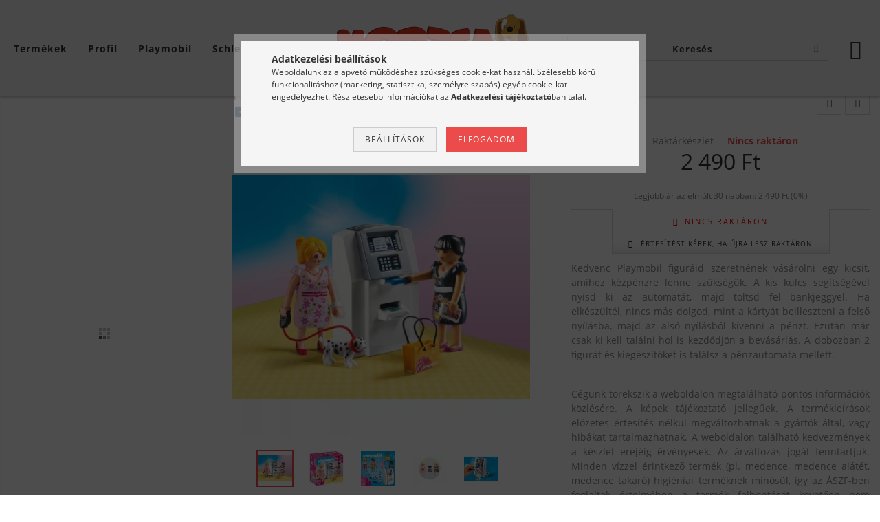

--- FILE ---
content_type: text/html; charset=UTF-8
request_url: https://morzsajatekbolt.hu/Playmobil-9081-Bankautomata
body_size: 55444
content:
<!DOCTYPE html>
<html lang="hu" lang="hu" class="header-bg">
<head>
    <meta content="width=device-width, initial-scale=1.0" name="viewport" />
    <meta charset="utf-8">
<meta name="description" content="Playmobil 9081 Bankautomata, Kedvenc Playmobil figuráid szeretnének vásárolni egy kicsit, amihez kézpénzre lenne szükségük. A kis kulcs segítségével nyisd ki az">
<meta name="robots" content="index, follow">
<meta http-equiv="X-UA-Compatible" content="IE=Edge">
<meta property="og:site_name" content="Morzsa játékbolt" />
<meta property="og:title" content="Playmobil 9081 Bankautomata - Morzsa játékbolt">
<meta property="og:description" content="Playmobil 9081 Bankautomata, Kedvenc Playmobil figuráid szeretnének vásárolni egy kicsit, amihez kézpénzre lenne szükségük. A kis kulcs segítségével nyisd ki az">
<meta property="og:type" content="product">
<meta property="og:url" content="https://morzsajatekbolt.hu/Playmobil-9081-Bankautomata">
<meta property="og:image" content="https://morzsajatekbolt.hu/img/45459/PM9081/PM9081.jpg">
<meta name="facebook-domain-verification" content="jdrs270r3uwfegj5egm4htzjcu21e4">
<meta name="google-site-verification" content="ceDnIdL58os_LQ7dIdGLPls_98wr1Z2k98typfYvwHg">
<meta name="mobile-web-app-capable" content="yes">
<meta name="apple-mobile-web-app-capable" content="yes">
<meta name="MobileOptimized" content="320">
<meta name="HandheldFriendly" content="true">

<title>Playmobil 9081 Bankautomata - Morzsa játékbolt</title>


<script>
var service_type="shop";
var shop_url_main="https://morzsajatekbolt.hu";
var actual_lang="hu";
var money_len="0";
var money_thousend=" ";
var money_dec=",";
var shop_id=45459;
var unas_design_url="https:"+"/"+"/"+"morzsajatekbolt.hu"+"/"+"!common_design"+"/"+"custom"+"/"+"morzsajatekbolt.unas.hu"+"/";
var unas_design_code='0';
var unas_base_design_code='1600';
var unas_design_ver=3;
var unas_design_subver=0;
var unas_shop_url='https://morzsajatekbolt.hu';
var responsive="yes";
var config_plus=new Array();
config_plus['cart_redirect']=2;
config_plus['money_type']='Ft';
config_plus['money_type_display']='Ft';
var lang_text=new Array();

var UNAS = UNAS || {};
UNAS.shop={"base_url":'https://morzsajatekbolt.hu',"domain":'morzsajatekbolt.hu',"username":'morzsajatekbolt.unas.hu',"id":45459,"lang":'hu',"currency_type":'Ft',"currency_code":'HUF',"currency_rate":'1',"currency_length":0,"base_currency_length":0,"canonical_url":'https://morzsajatekbolt.hu/Playmobil-9081-Bankautomata'};
UNAS.design={"code":'0',"page":'artdet'};
UNAS.api_auth="c017ef5b4fbe0db7f95830aee7d78fc2";
UNAS.customer={"email":'',"id":0,"group_id":0,"without_registration":0};
UNAS.shop["category_id"]="941231";
UNAS.shop["sku"]="PM9081";
UNAS.shop["product_id"]="163218881";
UNAS.shop["only_private_customer_can_purchase"] = false;
 

UNAS.text = {
    "button_overlay_close": `Bezár`,
    "popup_window": `Felugró ablak`,
    "list": `lista`,
    "updating_in_progress": `frissítés folyamatban`,
    "updated": `frissítve`,
    "is_opened": `megnyitva`,
    "is_closed": `bezárva`,
    "deleted": `törölve`,
    "consent_granted": `hozzájárulás megadva`,
    "consent_rejected": `hozzájárulás elutasítva`,
    "field_is_incorrect": `mező hibás`,
    "error_title": `Hiba!`,
    "product_variants": `termék változatok`,
    "product_added_to_cart": `A termék a kosárba került`,
    "product_added_to_cart_with_qty_problem": `A termékből csak [qty_added_to_cart] [qty_unit] került kosárba`,
    "product_removed_from_cart": `A termék törölve a kosárból`,
    "reg_title_name": `Név`,
    "reg_title_company_name": `Cégnév`,
    "number_of_items_in_cart": `Kosárban lévő tételek száma`,
    "cart_is_empty": `A kosár üres`,
    "cart_updated": `A kosár frissült`
};



UNAS.text["delete_from_favourites"]= `Törlés a kedvencek közül`;
UNAS.text["add_to_favourites"]= `Kedvencekhez`;






window.lazySizesConfig=window.lazySizesConfig || {};
window.lazySizesConfig.loadMode=1;
window.lazySizesConfig.loadHidden=false;

window.dataLayer = window.dataLayer || [];
function gtag(){dataLayer.push(arguments)};
gtag('js', new Date());
</script>

<script src="https://morzsajatekbolt.hu/!common_packages/jquery/jquery-3.2.1.js?mod_time=1682493234"></script>
<script src="https://morzsajatekbolt.hu/!common_packages/jquery/plugins/migrate/migrate.js?mod_time=1682493234"></script>
<script src="https://morzsajatekbolt.hu/!common_packages/jquery/plugins/tippy/popper-2.4.4.min.js?mod_time=1682493234"></script>
<script src="https://morzsajatekbolt.hu/!common_packages/jquery/plugins/tippy/tippy-bundle.umd.min.js?mod_time=1682493234"></script>
<script src="https://morzsajatekbolt.hu/!common_packages/jquery/plugins/autocomplete/autocomplete.js?mod_time=1751447087"></script>
<script src="https://morzsajatekbolt.hu/!common_packages/jquery/plugins/cookie/cookie.js?mod_time=1682493234"></script>
<script src="https://morzsajatekbolt.hu/!common_packages/jquery/plugins/tools/tools-1.2.7.js?mod_time=1682493234"></script>
<script src="https://morzsajatekbolt.hu/!common_packages/jquery/plugins/lazysizes/lazysizes.min.js?mod_time=1682493234"></script>
<script src="https://morzsajatekbolt.hu/!common_packages/jquery/plugins/lazysizes/plugins/bgset/ls.bgset.min.js?mod_time=1753337301"></script>
<script src="https://morzsajatekbolt.hu/!common_packages/jquery/own/shop_common/exploded/common.js?mod_time=1764831093"></script>
<script src="https://morzsajatekbolt.hu/!common_packages/jquery/own/shop_common/exploded/common_overlay.js?mod_time=1759905184"></script>
<script src="https://morzsajatekbolt.hu/!common_packages/jquery/own/shop_common/exploded/common_shop_popup.js?mod_time=1759905184"></script>
<script src="https://morzsajatekbolt.hu/!common_packages/jquery/own/shop_common/exploded/common_start_checkout.js?mod_time=1752056244"></script>
<script src="https://morzsajatekbolt.hu/!common_packages/jquery/own/shop_common/exploded/design_1500.js?mod_time=1725525526"></script>
<script src="https://morzsajatekbolt.hu/!common_packages/jquery/own/shop_common/exploded/function_change_address_on_order_methods.js?mod_time=1752056244"></script>
<script src="https://morzsajatekbolt.hu/!common_packages/jquery/own/shop_common/exploded/function_check_password.js?mod_time=1751447087"></script>
<script src="https://morzsajatekbolt.hu/!common_packages/jquery/own/shop_common/exploded/function_check_zip.js?mod_time=1767692285"></script>
<script src="https://morzsajatekbolt.hu/!common_packages/jquery/own/shop_common/exploded/function_compare.js?mod_time=1751447087"></script>
<script src="https://morzsajatekbolt.hu/!common_packages/jquery/own/shop_common/exploded/function_customer_addresses.js?mod_time=1725525526"></script>
<script src="https://morzsajatekbolt.hu/!common_packages/jquery/own/shop_common/exploded/function_delivery_point_select.js?mod_time=1751447087"></script>
<script src="https://morzsajatekbolt.hu/!common_packages/jquery/own/shop_common/exploded/function_favourites.js?mod_time=1725525526"></script>
<script src="https://morzsajatekbolt.hu/!common_packages/jquery/own/shop_common/exploded/function_infinite_scroll.js?mod_time=1759905184"></script>
<script src="https://morzsajatekbolt.hu/!common_packages/jquery/own/shop_common/exploded/function_language_and_currency_change.js?mod_time=1751447087"></script>
<script src="https://morzsajatekbolt.hu/!common_packages/jquery/own/shop_common/exploded/function_param_filter.js?mod_time=1764233414"></script>
<script src="https://morzsajatekbolt.hu/!common_packages/jquery/own/shop_common/exploded/function_postsale.js?mod_time=1751447087"></script>
<script src="https://morzsajatekbolt.hu/!common_packages/jquery/own/shop_common/exploded/function_product_print.js?mod_time=1725525526"></script>
<script src="https://morzsajatekbolt.hu/!common_packages/jquery/own/shop_common/exploded/function_product_subscription.js?mod_time=1751447087"></script>
<script src="https://morzsajatekbolt.hu/!common_packages/jquery/own/shop_common/exploded/function_recommend.js?mod_time=1751447087"></script>
<script src="https://morzsajatekbolt.hu/!common_packages/jquery/own/shop_common/exploded/function_saved_cards.js?mod_time=1751447087"></script>
<script src="https://morzsajatekbolt.hu/!common_packages/jquery/own/shop_common/exploded/function_saved_filter_delete.js?mod_time=1751447087"></script>
<script src="https://morzsajatekbolt.hu/!common_packages/jquery/own/shop_common/exploded/function_search_smart_placeholder.js?mod_time=1751447087"></script>
<script src="https://morzsajatekbolt.hu/!common_packages/jquery/own/shop_common/exploded/function_vote.js?mod_time=1725525526"></script>
<script src="https://morzsajatekbolt.hu/!common_packages/jquery/own/shop_common/exploded/page_cart.js?mod_time=1767791926"></script>
<script src="https://morzsajatekbolt.hu/!common_packages/jquery/own/shop_common/exploded/page_customer_addresses.js?mod_time=1768291153"></script>
<script src="https://morzsajatekbolt.hu/!common_packages/jquery/own/shop_common/exploded/page_order_checkout.js?mod_time=1725525526"></script>
<script src="https://morzsajatekbolt.hu/!common_packages/jquery/own/shop_common/exploded/page_order_details.js?mod_time=1725525526"></script>
<script src="https://morzsajatekbolt.hu/!common_packages/jquery/own/shop_common/exploded/page_order_methods.js?mod_time=1760086915"></script>
<script src="https://morzsajatekbolt.hu/!common_packages/jquery/own/shop_common/exploded/page_order_return.js?mod_time=1725525526"></script>
<script src="https://morzsajatekbolt.hu/!common_packages/jquery/own/shop_common/exploded/page_order_send.js?mod_time=1725525526"></script>
<script src="https://morzsajatekbolt.hu/!common_packages/jquery/own/shop_common/exploded/page_order_subscriptions.js?mod_time=1751447087"></script>
<script src="https://morzsajatekbolt.hu/!common_packages/jquery/own/shop_common/exploded/page_order_verification.js?mod_time=1752056244"></script>
<script src="https://morzsajatekbolt.hu/!common_packages/jquery/own/shop_common/exploded/page_product_details.js?mod_time=1751447087"></script>
<script src="https://morzsajatekbolt.hu/!common_packages/jquery/own/shop_common/exploded/page_product_list.js?mod_time=1725525526"></script>
<script src="https://morzsajatekbolt.hu/!common_packages/jquery/own/shop_common/exploded/page_product_reviews.js?mod_time=1751447087"></script>
<script src="https://morzsajatekbolt.hu/!common_packages/jquery/own/shop_common/exploded/page_reg.js?mod_time=1759905184"></script>
<script src="https://morzsajatekbolt.hu/!common_packages/jquery/plugins/hoverintent/hoverintent.js?mod_time=1682493234"></script>
<script src="https://morzsajatekbolt.hu/!common_packages/jquery/own/shop_tooltip/shop_tooltip.js?mod_time=1759905184"></script>
<script src="https://morzsajatekbolt.hu/!common_packages/jquery/plugins/responsive_menu/responsive_menu-unas.js?mod_time=1682493234"></script>
<script src="https://morzsajatekbolt.hu/!common_packages/jquery/plugins/slick/slick.min.js?mod_time=1682493234"></script>
<script src="https://morzsajatekbolt.hu/!common_design/base/001600/main.js?mod_time=1701621401"></script>
<script src="https://morzsajatekbolt.hu/!common_packages/jquery/plugins/photoswipe/photoswipe.min.js?mod_time=1682493234"></script>
<script src="https://morzsajatekbolt.hu/!common_packages/jquery/plugins/photoswipe/photoswipe-ui-default.min.js?mod_time=1682493234"></script>

<link href="https://morzsajatekbolt.hu/temp/shop_45459_8a30583193b42d9834af9b7e907a9ec4.css?mod_time=1768734293" rel="stylesheet" type="text/css">

<link href="https://morzsajatekbolt.hu/Playmobil-9081-Bankautomata" rel="canonical">
<link id="favicon-192x192" rel="icon" type="image/png" href="https://morzsajatekbolt.hu/shop_ordered/45459/pic/logo2.png" sizes="192x192">
<script>
        var google_consent=1;
    
        gtag('consent', 'default', {
           'ad_storage': 'denied',
           'ad_user_data': 'denied',
           'ad_personalization': 'denied',
           'analytics_storage': 'denied',
           'functionality_storage': 'denied',
           'personalization_storage': 'denied',
           'security_storage': 'granted'
        });

    
        gtag('consent', 'update', {
           'ad_storage': 'denied',
           'ad_user_data': 'denied',
           'ad_personalization': 'denied',
           'analytics_storage': 'denied',
           'functionality_storage': 'denied',
           'personalization_storage': 'denied',
           'security_storage': 'granted'
        });

        </script>
    <script async src="https://www.googletagmanager.com/gtag/js?id=UA-122584041-1"></script>    <script>
    gtag('config', 'UA-122584041-1');

          gtag('config', 'G-LW9E42LGT3');
                </script>
        <script>
    var google_analytics=1;

                gtag('event', 'view_item', {
              "currency": "HUF",
              "value": '2490',
              "items": [
                  {
                      "item_id": "PM9081",
                      "item_name": "Playmobil 9081 Bankautomata",
                      "item_category": "Playmobil/City Life (lakóház, iskola, város, kórház, esküvő, vásárlás, állatkert, óvoda, állathotel)",
                      "price": '2490'
                  }
              ],
              'non_interaction': true
            });
               </script>
           <script>
        gtag('config', 'AW-620830142',{'allow_enhanced_conversions':true});
                </script>
                <script>
                       gtag('config', 'AW-671510240');
                </script>
            <script>
        var google_ads=1;

                gtag('event','remarketing', {
            'ecomm_pagetype': 'product',
            'ecomm_prodid': ["PM9081"],
            'ecomm_totalvalue': 2490        });
            </script>
        <!-- Google Tag Manager -->
    <script>(function(w,d,s,l,i){w[l]=w[l]||[];w[l].push({'gtm.start':
            new Date().getTime(),event:'gtm.js'});var f=d.getElementsByTagName(s)[0],
            j=d.createElement(s),dl=l!='dataLayer'?'&l='+l:'';j.async=true;j.src=
            'https://www.googletagmanager.com/gtm.js?id='+i+dl;f.parentNode.insertBefore(j,f);
        })(window,document,'script','dataLayer','GTM-TTBN7NW');</script>
    <!-- End Google Tag Manager -->

    	<script>
	/* <![CDATA[ */
	var omitformtags=["input", "textarea", "select"];
	omitformtags=omitformtags.join("|");
		
	function disableselect(e) {
		if (omitformtags.indexOf(e.target.tagName.toLowerCase())==-1) return false;
		if (omitformtags.indexOf(e.target.tagName.toLowerCase())==2) return false;
	}
		
	function reEnable() {
		return true;
	}
		
	if (typeof document.onselectstart!="undefined") {
		document.onselectstart=new Function ("return false");
	} else {
		document.onmousedown=disableselect;
		document.onmouseup=reEnable;
	}
	/* ]]> */
	</script>
	<!-- Arukereso.cz PRODUCT DETAIL script -->
<script>
  (function(t, r, a, c, k, i, n, g) {t["ROIDataObject"] = k;
      t[k]=t[k]||function(){(t[k].q=t[k].q||[]).push(arguments)},t[k].c=i;n=r.createElement(a),
      g=r.getElementsByTagName(a)[0];n.async=1;n.src=c;g.parentNode.insertBefore(n,g)
      })(window, document, "script", "//www.arukereso.hu/ocm/sdk.js?source=unas&version=2&page=product_detail","arukereso", "hu");
</script>
<!-- End Arukereso.hu PRODUCT DETAIL script -->
<script>
(function(i,s,o,g,r,a,m){i['BarionAnalyticsObject']=r;i[r]=i[r]||function(){
    (i[r].q=i[r].q||[]).push(arguments)},i[r].l=1*new Date();a=s.createElement(o),
    m=s.getElementsByTagName(o)[0];a.async=1;a.src=g;m.parentNode.insertBefore(a,m)
})(window, document, 'script', 'https://pixel.barion.com/bp.js', 'bp');
                    
bp('init', 'addBarionPixelId', 'BP-YsqzCXRjCT-A5');
</script>
<noscript><img height='1' width='1' style='display:none' alt='' src='https://pixel.barion.com/a.gif?__ba_pixel_id=BP-YsqzCXRjCT-A5&ev=contentView&noscript=1'/></noscript>

<script src="https://script.v3.miclub.hu/js/apis.js" ></script>



<script src="https://sync.morzsajatekbolt.hu/assets/morzsajatekbolt/category.js?v=8" async></script>



<script src="https://onsite.optimonk.com/script.js?account=203615" async></script>



<script src="https://sync.morzsajatekbolt.hu/assets/morzsajatekbolt/product.js?v=8" async></script>


<script>

    MIV3ClientApiV1Unas({
        iId: '645c9628989b0f001ca4b488'
    });



    (function(c,l,a,r,i,t,y){
        c[a]=c[a]||function(){(c[a].q=c[a].q||[]).push(arguments)};
        t=l.createElement(r);t.async=1;t.src="https://www.clarity.ms/tag/"+i;
        y=l.getElementsByTagName(r)[0];y.parentNode.insertBefore(t,y);
    })(window, document, "clarity", "script", "jc0x1v11tb");



    var _tip = _tip || [];
    (function(d,s,id){
        var js, tjs = d.getElementsByTagName(s)[0];
        if(d.getElementById(id)) { return; }
        js = d.createElement(s); js.id = id;
        js.async = true;
        js.src = d.location.protocol + '//app.truconversion.com/ti-js/33270/975bd.js';
        tjs.parentNode.insertBefore(js, tjs);
    }(document, 'script', 'ti-js'));





  _tip.push(['_trackIdentity', 'your_unique_identity_here']);

</script>

    
    
</head>










<body class='design_ver3' id="ud_shop_artdet">
    <!-- Google Tag Manager (noscript) -->
    <noscript><iframe src="https://www.googletagmanager.com/ns.html?id=GTM-TTBN7NW"
                      height="0" width="0" style="display:none;visibility:hidden"></iframe></noscript>
    <!-- End Google Tag Manager (noscript) -->
        <div id="fb-root"></div>
    <script>
        window.fbAsyncInit = function() {
            FB.init({
                xfbml            : true,
                version          : 'v22.0'
            });
        };
    </script>
    <script async defer crossorigin="anonymous" src="https://connect.facebook.net/hu_HU/sdk.js"></script>
    <div id="image_to_cart" style="display:none; position:absolute; z-index:100000;"></div>
<div class="overlay_common overlay_warning" id="overlay_cart_add"></div>
<script>$(document).ready(function(){ overlay_init("cart_add",{"onBeforeLoad":false}); });</script>
<div class="overlay_common overlay_ok" id="overlay_cart_add_ok"></div>
<script>$(document).ready(function(){ overlay_init("cart_add_ok",[]); });</script>
<div id="overlay_login_outer"></div>	
	<script>
	$(document).ready(function(){
	    var login_redir_init="";

		$("#overlay_login_outer").overlay({
			onBeforeLoad: function() {
                var login_redir_temp=login_redir_init;
                if (login_redir_act!="") {
                    login_redir_temp=login_redir_act;
                    login_redir_act="";
                }

									$.ajax({
						type: "GET",
						async: true,
						url: "https://morzsajatekbolt.hu/shop_ajax/ajax_popup_login.php",
						data: {
							shop_id:"45459",
							lang_master:"hu",
                            login_redir:login_redir_temp,
							explicit:"ok",
							get_ajax:"1"
						},
						success: function(data){
							$("#overlay_login_outer").html(data);
							if (unas_design_ver >= 5) $("#overlay_login_outer").modal('show');
							$('#overlay_login1 input[name=shop_pass_login]').keypress(function(e) {
								var code = e.keyCode ? e.keyCode : e.which;
								if(code.toString() == 13) {		
									document.form_login_overlay.submit();		
								}	
							});	
						}
					});
								},
			top: 50,
			mask: {
	color: "#000000",
	loadSpeed: 200,
	maskId: "exposeMaskOverlay",
	opacity: 0.7
},
			closeOnClick: (config_plus['overlay_close_on_click_forced'] === 1),
			onClose: function(event, overlayIndex) {
				$("#login_redir").val("");
			},
			load: false
		});
		
			});
	function overlay_login() {
		$(document).ready(function(){
			$("#overlay_login_outer").overlay().load();
		});
	}
	function overlay_login_remind() {
        if (unas_design_ver >= 5) {
            $("#overlay_remind").overlay().load();
        } else {
            $(document).ready(function () {
                $("#overlay_login_outer").overlay().close();
                setTimeout('$("#overlay_remind").overlay().load();', 250);
            });
        }
	}

    var login_redir_act="";
    function overlay_login_redir(redir) {
        login_redir_act=redir;
        $("#overlay_login_outer").overlay().load();
    }
	</script>  
	<div class="overlay_common overlay_info" id="overlay_remind"></div>
<script>$(document).ready(function(){ overlay_init("remind",[]); });</script>

	<script>
    	function overlay_login_error_remind() {
		$(document).ready(function(){
			load_login=0;
			$("#overlay_error").overlay().close();
			setTimeout('$("#overlay_remind").overlay().load();', 250);	
		});
	}
	</script>  
	<div class="overlay_common overlay_info" id="overlay_newsletter"></div>
<script>$(document).ready(function(){ overlay_init("newsletter",[]); });</script>

<script>
function overlay_newsletter() {
    $(document).ready(function(){
        $("#overlay_newsletter").overlay().load();
    });
}
</script>
<div class="overlay_common overlay_info" id="overlay_product_subscription"></div>
<script>$(document).ready(function(){ overlay_init("product_subscription",[]); });</script>
<div class="overlay_common overlay_error" id="overlay_script"></div>
<script>$(document).ready(function(){ overlay_init("script",[]); });</script>
    <script>
    $(document).ready(function() {
        $.ajax({
            type: "GET",
            url: "https://morzsajatekbolt.hu/shop_ajax/ajax_stat.php",
            data: {master_shop_id:"45459",get_ajax:"1"}
        });
    });
    </script>
    

<div id="container" class="page_shop_artdet_PM9081 page-box">
	

    <header class="header js-header">
        <div class="header-inner row align-items-center justify-content-center container-custom-1 usn">
            <div class="header-left col-auto col-lg-4 col-xl order-2 order-sm-1 px-0 d-flex align-self-stretch">
                <div class="cat-box-col flex-y-center">
                    <div class="cat-box js-dropdown-container">
                        <button class="cat-box__btn cat-box__btn--desktop header-btn js-dropdown--btn dropdown--btn d-none d-xl-block">
                            <span class="cat-box__btn-text header-btn-text">Termékek</span>
                        </button>
                        <div class="cat-box__dropdown dropdown--content js-dropdown--content dropdown--content-l px-0">
                            <div class="cat-box--desktop">
                                


<div class='cat-box__items py-3'>
    
        <div class='cat-box__item cat-box__item-level-0 has-item js-cat-menu-903333'>
            <div class="row no-gutters">
				
				<div class="col-auto">
					<div class="cat-box__img-wrap d-none">
						<a href="https://morzsajatekbolt.hu/playmobil" class="text_normal" title="Playmobil"><img src="https://morzsajatekbolt.hu/img/45459/catpic_903333/50x50,r/903333.webp?time=1569606761" alt="Playmobil" title="Playmobil" /></a>
					</div>
				</div>
				
                <div class="col">
                    <div class="cat-box__name-wrap pl-3">
                        <a class="cat-box__name" href="https://morzsajatekbolt.hu/playmobil"
                            
                        >
                            <div class="row no-gutters align-items-center position-relative pr-5">
                                <div class="col">
                                    <div class="cat-box__name-text line-clamp--3-12">Playmobil</div>
                                </div>
                                
                                <div class="cat-box__icon">
                                    <div class="icon--chevron-right icon--md line-height-1"></div>
                                </div>
                                
                            </div>
                        </a>
                    </div>
                </div>
            </div>

        
            <div class="cat-box__level-0 bg-white drop-shadow-b border-top border-top-2 border-primary p-4 ">

                <div class="cat-box__level-0-inner h-100 d-flex flex-column position-relative">
                    <a class="cat-box__pic-name d-block" href="https://morzsajatekbolt.hu/playmobil">
                        <div class="d-flex align-items-center border-bottom border-primary pb-3">
                            
                            <div class="col-fix-1">
                                <div class="cat-box__img-wrap product-img-wrapper">
                                    <img class="cat-box__img lazyload product-img" src="https://morzsajatekbolt.hu/main_pic/space.gif" data-src="https://morzsajatekbolt.hu/img/45459/catpic_903333/50x50,r/903333.webp?time=1569606761" data-srcset="https://morzsajatekbolt.hu/img/45459/catpic_903333/100x100,r/903333.webp?time=1569606761 2x"  alt="Playmobil" width="50" height="50">
                                </div>
                            </div>
                            
                            <div class="col">
                                <div class="cat-box__level-0-name mb-0 h3">
                                    Playmobil
                                    
                                </div>
                            </div>
                        </div>
                    </a>

                    <div class="cat-box__inner-levels clearfix pt-4">
                        
<div class="cat-box__level-1 mb-3">
    <a class="cat-box__level-1-name d-inline-block line-height-12 js-cat-menu-492505" href="https://morzsajatekbolt.hu/hetindito_akcio/playmobil?source_cat=492505">
        Playmobil akciós termékek

        
    </a>
    
</div>

<div class="cat-box__level-1 mb-3">
    <a class="cat-box__level-1-name d-inline-block line-height-12 js-cat-menu-453065" href="https://morzsajatekbolt.hu/osszes_Playmobil_termek">
        Összes Playmobil termék

        
    </a>
    
</div>

<div class="cat-box__level-1 mb-3">
    <a class="cat-box__level-1-name d-inline-block line-height-12 js-cat-menu-936419" href="https://morzsajatekbolt.hu/playmobil_lanyoknak">
        Playmobil lányoknak

        
    </a>
    
</div>

<div class="cat-box__level-1 mb-3">
    <a class="cat-box__level-1-name d-inline-block line-height-12 js-cat-menu-121174" href="https://morzsajatekbolt.hu/playmobil_fiuknak">
        Playmobil fiúknak

        
    </a>
    
</div>

<div class="cat-box__level-1 mb-3">
    <a class="cat-box__level-1-name d-inline-block line-height-12 js-cat-menu-489506" href="https://morzsajatekbolt.hu/nepszeru_playmobil_keresesek">
        Népszerű Playmobil témák

        
    </a>
    
        



<div class="cat-box__level-2 pl-2">

    
        <a class="cat-box__level-2-name line-height-12 d-block js-cat-menu-807576" href="https://morzsajatekbolt.hu/playmobil/varak">Playmobil várak, lovagok</a>
    
        <a class="cat-box__level-2-name line-height-12 d-block js-cat-menu-668776" href="https://morzsajatekbolt.hu/playmobil/lovarda_lovas_jatekok">Playmobil lovarda, lovas játékok</a>
    
        <a class="cat-box__level-2-name line-height-12 d-block js-cat-menu-791154" href="https://morzsajatekbolt.hu/playmobil/farm">Playmobil farm</a>
    
        <a class="cat-box__level-2-name line-height-12 d-block js-cat-menu-208428" href="https://morzsajatekbolt.hu/playmobil/allatkert">Playmobil állatkert, állatok</a>
    
        <a class="cat-box__level-2-name line-height-12 d-block js-cat-menu-525045" href="https://morzsajatekbolt.hu/playmobil/haz_es_berendezesei">Playmobil ház, szobák</a>
    

    
        <a class="cat-box__more-btn text-muted btn--text d-block icon--a-chevron-right icon--sm" href="https://morzsajatekbolt.hu/nepszeru_playmobil_keresesek">Több</a>
    

</div>

    
</div>

<div class="cat-box__level-1 mb-3">
    <a class="cat-box__level-1-name d-inline-block line-height-12 js-cat-menu-936318" href="https://morzsajatekbolt.hu/playmobil/wiltopia">
        Wiltopia (állatkert, állatok)

        
    </a>
    
</div>

<div class="cat-box__level-1 mb-3">
    <a class="cat-box__level-1-name d-inline-block line-height-12 js-cat-menu-160589" href="https://morzsajatekbolt.hu/novelmore">
        Novelmore (várak, lovagok)

        
    </a>
    
</div>

<div class="cat-box__level-1 mb-3">
    <a class="cat-box__level-1-name d-inline-block line-height-12 js-cat-menu-236983" href="https://morzsajatekbolt.hu/country">
        Country (lovarda, farm, erdei világ)

        
    </a>
    
</div>

<div class="cat-box__level-1 mb-3">
    <a class="cat-box__level-1-name d-inline-block line-height-12 js-cat-menu-213604" href="https://morzsajatekbolt.hu/city_action">
        City Action (tűzoltóság, rendőrség, TEK speciális egység, építkezés)

        
    </a>
    
</div>

<div class="cat-box__level-1 mb-3">
    <a class="cat-box__level-1-name d-inline-block line-height-12 js-cat-menu-720955" href="https://morzsajatekbolt.hu/playmobil/miraculous">
        Miraculous - Katicabogár és Fekete Macska kalandjai

        
    </a>
    
</div>

<div class="cat-box__level-1 mb-3">
    <a class="cat-box__level-1-name d-inline-block line-height-12 js-cat-menu-329621" href="https://morzsajatekbolt.hu/playmobil/monster_high">
        Monster High

        
    </a>
    
</div>

<div class="cat-box__level-1 mb-3">
    <a class="cat-box__level-1-name d-inline-block line-height-12 js-cat-menu-556767" href="https://morzsajatekbolt.hu/playmobil/famous_cars">
        Famous Cars

        
    </a>
    
</div>

<div class="cat-box__level-1 mb-3">
    <a class="cat-box__level-1-name d-inline-block line-height-12 js-cat-menu-938941" href="https://morzsajatekbolt.hu/playmobil/ferrari">
        Ferrari

        
    </a>
    
</div>

<div class="cat-box__level-1 mb-3">
    <a class="cat-box__level-1-name d-inline-block line-height-12 js-cat-menu-730018" href="https://morzsajatekbolt.hu/playmobil/vespa">
        Vespa

        
    </a>
    
</div>

<div class="cat-box__level-1 mb-3">
    <a class="cat-box__level-1-name d-inline-block line-height-12 js-cat-menu-540446" href="https://morzsajatekbolt.hu/spirit">
        Spirit (Szilaj)

        
    </a>
    
</div>

<div class="cat-box__level-1 mb-3">
    <a class="cat-box__level-1-name d-inline-block line-height-12 js-cat-menu-862395" href="https://morzsajatekbolt.hu/dollhouse">
        Dollhouse (babaház)

        
    </a>
    
</div>

<div class="cat-box__level-1 mb-3">
    <a class="cat-box__level-1-name d-inline-block line-height-12 js-cat-menu-962158" href="https://morzsajatekbolt.hu/playmobil/magnum-p-i">
        Magnum, p.i

        
    </a>
    
</div>

<div class="cat-box__level-1 mb-3">
    <a class="cat-box__level-1-name d-inline-block line-height-12 js-cat-menu-636014" href="https://morzsajatekbolt.hu/playmobil/citroen-2cv">
        Citroën 2CV

        
    </a>
    
</div>

<div class="cat-box__level-1 mb-3">
    <a class="cat-box__level-1-name d-inline-block line-height-12 js-cat-menu-436773" href="https://morzsajatekbolt.hu/playmobil/knight_rider">
        Knight Rider

        
    </a>
    
</div>

<div class="cat-box__level-1 mb-3">
    <a class="cat-box__level-1-name d-inline-block line-height-12 js-cat-menu-204142" href="https://morzsajatekbolt.hu/dragons">
        Dragons (Így neveld a sárkányodat)

        
    </a>
    
</div>

<div class="cat-box__level-1 mb-3">
    <a class="cat-box__level-1-name d-inline-block line-height-12 js-cat-menu-941231" href="https://morzsajatekbolt.hu/city_life">
        City Life (lakóház, iskola, város, kórház, esküvő, vásárlás, állatkert, óvoda, állathotel)

        
    </a>
    
</div>

<div class="cat-box__level-1 mb-3">
    <a class="cat-box__level-1-name d-inline-block line-height-12 js-cat-menu-900783" href="https://morzsajatekbolt.hu/playmobil/asterix_es_obelix">
        Asterix és Obelix

        
    </a>
    
</div>

<div class="cat-box__level-1 mb-3">
    <a class="cat-box__level-1-name d-inline-block line-height-12 js-cat-menu-818376" href="https://morzsajatekbolt.hu/playmobil/aston_martin">
        James Bond - Aston Martin

        
    </a>
    
</div>

<div class="cat-box__level-1 mb-3">
    <a class="cat-box__level-1-name d-inline-block line-height-12 js-cat-menu-355320" href="https://morzsajatekbolt.hu/princess">
        Princess (hercegnő)

        
    </a>
    
</div>

<div class="cat-box__level-1 mb-3">
    <a class="cat-box__level-1-name d-inline-block line-height-12 js-cat-menu-993757" href="https://morzsajatekbolt.hu/playmobil/color">
        Color (színezhető)

        
    </a>
    
</div>

<div class="cat-box__level-1 mb-3">
    <a class="cat-box__level-1-name d-inline-block line-height-12 js-cat-menu-314828" href="https://morzsajatekbolt.hu/knights">
        Knights (várak, lovagok, törpök)

        
    </a>
    
</div>

<div class="cat-box__level-1 mb-3">
    <a class="cat-box__level-1-name d-inline-block line-height-12 js-cat-menu-774108" href="https://morzsajatekbolt.hu/pirates">
        Pirates (kalózok)

        
    </a>
    
</div>

<div class="cat-box__level-1 mb-3">
    <a class="cat-box__level-1-name d-inline-block line-height-12 js-cat-menu-614605" href="https://morzsajatekbolt.hu/dinos">
        Dino Rise (dinoszauruszok csatája)

        
    </a>
    
</div>

<div class="cat-box__level-1 mb-3">
    <a class="cat-box__level-1-name d-inline-block line-height-12 js-cat-menu-762414" href="https://morzsajatekbolt.hu/family_fun">
        Family Fun (téli sportok, luxus tengerjáró, mediterrán villa, kemping, játszótér, vízicsúszda-park)

        
    </a>
    
</div>

<div class="cat-box__level-1 mb-3">
    <a class="cat-box__level-1-name d-inline-block line-height-12 js-cat-menu-555757" href="https://morzsajatekbolt.hu/volkswagen">
        Volkswagen

        
    </a>
    
</div>

<div class="cat-box__level-1 mb-3">
    <a class="cat-box__level-1-name d-inline-block line-height-12 js-cat-menu-563159" href="https://morzsajatekbolt.hu/playmobil/funstars">
        Funstars

        
    </a>
    
</div>

<div class="cat-box__level-1 mb-3">
    <a class="cat-box__level-1-name d-inline-block line-height-12 js-cat-menu-582532" href="https://morzsajatekbolt.hu/figurak">
        Figurák (zsákbamacska, Duo Pack, Playmo-Friends, Special, Special Plus, kulcstartók)

        
    </a>
    
        



<div class="cat-box__level-2 pl-2">

    
        <a class="cat-box__level-2-name line-height-12 d-block js-cat-menu-867230" href="https://morzsajatekbolt.hu/zsakbamacska">Zsákbamacska</a>
    
        <a class="cat-box__level-2-name line-height-12 d-block js-cat-menu-750919" href="https://morzsajatekbolt.hu/duo_pack">Duo Pack</a>
    
        <a class="cat-box__level-2-name line-height-12 d-block js-cat-menu-623758" href="https://morzsajatekbolt.hu/trio_pack">Trio Pack</a>
    
        <a class="cat-box__level-2-name line-height-12 d-block js-cat-menu-693060" href="https://morzsajatekbolt.hu/playmo_friends">Playmo-Friends</a>
    
        <a class="cat-box__level-2-name line-height-12 d-block js-cat-menu-942655" href="https://morzsajatekbolt.hu/special_plus">Special Plus</a>
    

    
        <a class="cat-box__more-btn text-muted btn--text d-block icon--a-chevron-right icon--sm" href="https://morzsajatekbolt.hu/figurak">Több</a>
    

</div>

    
</div>

<div class="cat-box__level-1 mb-3">
    <a class="cat-box__level-1-name d-inline-block line-height-12 js-cat-menu-800146" href="https://morzsajatekbolt.hu/playmobil/my_figures">
        My Figures

        
    </a>
    
</div>

<div class="cat-box__level-1 mb-3">
    <a class="cat-box__level-1-name d-inline-block line-height-12 js-cat-menu-623775" href="https://morzsajatekbolt.hu/123">
        Junior

        
    </a>
    
        



<div class="cat-box__level-2 pl-2">

    
        <a class="cat-box__level-2-name line-height-12 d-block js-cat-menu-341597" href="https://morzsajatekbolt.hu/shop_search.php?search=playmobil+disney&source_cat=341597">Disney</a>
    

    

</div>

    
</div>

<div class="cat-box__level-1 mb-3">
    <a class="cat-box__level-1-name d-inline-block line-height-12 js-cat-menu-926101" href="https://morzsajatekbolt.hu/scoobydoo">
        Scooby-Doo!

        
    </a>
    
</div>

<div class="cat-box__level-1 mb-3">
    <a class="cat-box__level-1-name d-inline-block line-height-12 js-cat-menu-657619" href="https://morzsajatekbolt.hu/back_to_the_future">
        Back to the Future (Vissza a jövőbe)

        
    </a>
    
</div>

<div class="cat-box__level-1 mb-3">
    <a class="cat-box__level-1-name d-inline-block line-height-12 js-cat-menu-296399" href="https://morzsajatekbolt.hu/stuntshow">
        Stuntshow (kaszkadőrök)

        
    </a>
    
</div>

<div class="cat-box__level-1 mb-3">
    <a class="cat-box__level-1-name d-inline-block line-height-12 js-cat-menu-829586" href="https://morzsajatekbolt.hu/history">
        History (rómaiak, egyiptomiak)

        
    </a>
    
</div>

<div class="cat-box__level-1 mb-3">
    <a class="cat-box__level-1-name d-inline-block line-height-12 js-cat-menu-121749" href="https://morzsajatekbolt.hu/western">
        Western

        
    </a>
    
</div>

<div class="cat-box__level-1 mb-3">
    <a class="cat-box__level-1-name d-inline-block line-height-12 js-cat-menu-869592" href="https://morzsajatekbolt.hu/christmas">
        Christmas (Karácsony)

        
    </a>
    
</div>

<div class="cat-box__level-1 mb-3">
    <a class="cat-box__level-1-name d-inline-block line-height-12 js-cat-menu-548105" href="https://morzsajatekbolt.hu/the_movie">
        The Movie (A Film)

        
    </a>
    
</div>

<div class="cat-box__level-1 mb-3">
    <a class="cat-box__level-1-name d-inline-block line-height-12 js-cat-menu-169632" href="https://morzsajatekbolt.hu/galaxy_police">
        Galaxy Police (űrrendőrség)

        
    </a>
    
</div>

<div class="cat-box__level-1 mb-3">
    <a class="cat-box__level-1-name d-inline-block line-height-12 js-cat-menu-369777" href="https://morzsajatekbolt.hu/space">
        Space (Mars misszió)

        
    </a>
    
</div>

<div class="cat-box__level-1 mb-3">
    <a class="cat-box__level-1-name d-inline-block line-height-12 js-cat-menu-885867" href="https://morzsajatekbolt.hu/playmobil/horses-of-waterfall">
        Horses of Waterfall (lovarda)

        
    </a>
    
</div>

<div class="cat-box__level-1 mb-3">
    <a class="cat-box__level-1-name d-inline-block line-height-12 js-cat-menu-800166" href="https://morzsajatekbolt.hu/playmobil/mini_cooper">
        Mini Cooper

        
    </a>
    
</div>

<div class="cat-box__level-1 mb-3">
    <a class="cat-box__level-1-name d-inline-block line-height-12 js-cat-menu-359150" href="https://morzsajatekbolt.hu/playmobil/the_a_team">
        The A-Team (A szupercsapat)

        
    </a>
    
</div>

<div class="cat-box__level-1 mb-3">
    <a class="cat-box__level-1-name d-inline-block line-height-12 js-cat-menu-185914" href="https://morzsajatekbolt.hu/porsche">
        Porsche

        
    </a>
    
</div>

<div class="cat-box__level-1 mb-3">
    <a class="cat-box__level-1-name d-inline-block line-height-12 js-cat-menu-167830" href="https://morzsajatekbolt.hu/playmobil/mercedes">
        Mercedes

        
    </a>
    
</div>

<div class="cat-box__level-1 mb-3">
    <a class="cat-box__level-1-name d-inline-block line-height-12 js-cat-menu-658454" href="https://morzsajatekbolt.hu/ayuma">
        Ayuma (tündérvilág)

        
    </a>
    
</div>

<div class="cat-box__level-1 mb-3">
    <a class="cat-box__level-1-name d-inline-block line-height-12 js-cat-menu-414147" href="https://morzsajatekbolt.hu/fairies">
        Fairies (tündérek)

        
    </a>
    
</div>

<div class="cat-box__level-1 mb-3">
    <a class="cat-box__level-1-name d-inline-block line-height-12 js-cat-menu-599089" href="https://morzsajatekbolt.hu/ghostbusters">
        Ghostbusters (Szellemirtók)

        
    </a>
    
</div>

<div class="cat-box__level-1 mb-3">
    <a class="cat-box__level-1-name d-inline-block line-height-12 js-cat-menu-865485" href="https://morzsajatekbolt.hu/magic">
        Magic (kristályvilág, víz alatti világ, sellők)

        
    </a>
    
</div>

<div class="cat-box__level-1 mb-3">
    <a class="cat-box__level-1-name d-inline-block line-height-12 js-cat-menu-923496" href="https://morzsajatekbolt.hu/wild_life">
        Wild Life (vadvilág)

        
    </a>
    
</div>

<div class="cat-box__level-1 mb-3">
    <a class="cat-box__level-1-name d-inline-block line-height-12 js-cat-menu-133608" href="https://morzsajatekbolt.hu/action">
        Action (hegyimentők, távirányítós autó)

        
    </a>
    
</div>

<div class="cat-box__level-1 mb-3">
    <a class="cat-box__level-1-name d-inline-block line-height-12 js-cat-menu-889108" href="https://morzsajatekbolt.hu/everdreamerz">
        EverDreamerz

        
    </a>
    
</div>

<div class="cat-box__level-1 mb-3">
    <a class="cat-box__level-1-name d-inline-block line-height-12 js-cat-menu-990788" href="https://morzsajatekbolt.hu/kiegeszitok">
        Kiegészítők

        
    </a>
    
</div>

<div class="cat-box__level-1 mb-3">
    <a class="cat-box__level-1-name d-inline-block line-height-12 js-cat-menu-973618" href="https://morzsajatekbolt.hu/sports_action">
        Sports & Action

        
    </a>
    
</div>

<div class="cat-box__level-1 mb-3">
    <a class="cat-box__level-1-name d-inline-block line-height-12 js-cat-menu-327116" href="https://morzsajatekbolt.hu/playmobil/naruto">
        Naruto (Japán mangasorozat)

        
    </a>
    
</div>

<div class="cat-box__level-1 mb-3">
    <a class="cat-box__level-1-name d-inline-block line-height-12 js-cat-menu-149207" href="https://morzsajatekbolt.hu/summer_fun">
        Summer Fun (vakáció)

        
    </a>
    
</div>

<div class="cat-box__level-1 mb-3">
    <a class="cat-box__level-1-name d-inline-block line-height-12 js-cat-menu-475485" href="https://morzsajatekbolt.hu/easter">
        Easter (Húsvét)

        
    </a>
    
</div>

<div class="cat-box__level-1 mb-3">
    <a class="cat-box__level-1-name d-inline-block line-height-12 js-cat-menu-686525" href="https://morzsajatekbolt.hu/top_agents">
        Top Agents

        
    </a>
    
</div>

<div class="cat-box__level-1 mb-3">
    <a class="cat-box__level-1-name d-inline-block line-height-12 js-cat-menu-102291" href="https://morzsajatekbolt.hu/playmobil/star_trek">
        Star Trek

        
    </a>
    
</div>

<div class="cat-box__level-1 mb-3">
    <a class="cat-box__level-1-name d-inline-block line-height-12 js-cat-menu-167832" href="https://morzsajatekbolt.hu/heidi">
        Heidi

        
    </a>
    
</div>

<div class="cat-box__level-1 mb-3">
    <a class="cat-box__level-1-name d-inline-block line-height-12 js-cat-menu-177729" href="https://morzsajatekbolt.hu/sand">
        Sand (homokozójátékok)

        
    </a>
    
</div>

<div class="cat-box__level-1 mb-3">
    <a class="cat-box__level-1-name d-inline-block line-height-12 js-cat-menu-430569" href="https://morzsajatekbolt.hu/super4">
        Super 4

        
    </a>
    
</div>

<div class="cat-box__level-1 mb-3">
    <a class="cat-box__level-1-name d-inline-block line-height-12 js-cat-menu-663517" href="https://morzsajatekbolt.hu/duck_on_call">
        Duck On Call

        
    </a>
    
</div>

                    </div>

                    
                </div>

            </div>
        
        </div>
    
        <div class='cat-box__item cat-box__item-level-0 has-item js-cat-menu-339142'>
            <div class="row no-gutters">
				
				<div class="col-auto">
					<div class="cat-box__img-wrap d-none">
						<a href="https://morzsajatekbolt.hu/schleich" class="text_normal" title="Schleich"><img src="https://morzsajatekbolt.hu/img/45459/catpic_339142/50x50,r/339142.webp?time=1569606777" alt="Schleich" title="Schleich" /></a>
					</div>
				</div>
				
                <div class="col">
                    <div class="cat-box__name-wrap pl-3">
                        <a class="cat-box__name" href="https://morzsajatekbolt.hu/schleich"
                            
                        >
                            <div class="row no-gutters align-items-center position-relative pr-5">
                                <div class="col">
                                    <div class="cat-box__name-text line-clamp--3-12">Schleich</div>
                                </div>
                                
                                <div class="cat-box__icon">
                                    <div class="icon--chevron-right icon--md line-height-1"></div>
                                </div>
                                
                            </div>
                        </a>
                    </div>
                </div>
            </div>

        
            <div class="cat-box__level-0 bg-white drop-shadow-b border-top border-top-2 border-primary p-4 ">

                <div class="cat-box__level-0-inner h-100 d-flex flex-column position-relative">
                    <a class="cat-box__pic-name d-block" href="https://morzsajatekbolt.hu/schleich">
                        <div class="d-flex align-items-center border-bottom border-primary pb-3">
                            
                            <div class="col-fix-1">
                                <div class="cat-box__img-wrap product-img-wrapper">
                                    <img class="cat-box__img lazyload product-img" src="https://morzsajatekbolt.hu/main_pic/space.gif" data-src="https://morzsajatekbolt.hu/img/45459/catpic_339142/50x50,r/339142.webp?time=1569606777" data-srcset="https://morzsajatekbolt.hu/img/45459/catpic_339142/100x100,r/339142.webp?time=1569606777 2x"  alt="Schleich" width="50" height="50">
                                </div>
                            </div>
                            
                            <div class="col">
                                <div class="cat-box__level-0-name mb-0 h3">
                                    Schleich
                                    
                                </div>
                            </div>
                        </div>
                    </a>

                    <div class="cat-box__inner-levels clearfix pt-4">
                        
<div class="cat-box__level-1 mb-3">
    <a class="cat-box__level-1-name d-inline-block line-height-12 js-cat-menu-883587" href="https://morzsajatekbolt.hu/hetindito_akcio/schleich?source_cat=883587">
        Schleich akciós termékek

        
    </a>
    
</div>

<div class="cat-box__level-1 mb-3">
    <a class="cat-box__level-1-name d-inline-block line-height-12 js-cat-menu-421132" href="https://morzsajatekbolt.hu/osszes_Schleich_termek">
        Összes Schleich termék

        
    </a>
    
</div>

<div class="cat-box__level-1 mb-3">
    <a class="cat-box__level-1-name d-inline-block line-height-12 js-cat-menu-534618" href="https://morzsajatekbolt.hu/s_horse_club">
        Horse Club (Lovarda)

        
    </a>
    
</div>

<div class="cat-box__level-1 mb-3">
    <a class="cat-box__level-1-name d-inline-block line-height-12 js-cat-menu-311049" href="https://morzsajatekbolt.hu/schleich/horse_club_sofias_beauties">
        Horse Club Sofia&#039;s Beauties (Lovarda)

        
    </a>
    
</div>

<div class="cat-box__level-1 mb-3">
    <a class="cat-box__level-1-name d-inline-block line-height-12 js-cat-menu-926698" href="https://morzsajatekbolt.hu/s_farm_world">
        Farm World (Háziállatok)

        
    </a>
    
</div>

<div class="cat-box__level-1 mb-3">
    <a class="cat-box__level-1-name d-inline-block line-height-12 js-cat-menu-540793" href="https://morzsajatekbolt.hu/schleich/harry_potter">
        Harry Potter™

        
    </a>
    
</div>

<div class="cat-box__level-1 mb-3">
    <a class="cat-box__level-1-name d-inline-block line-height-12 js-cat-menu-654303" href="https://morzsajatekbolt.hu/s_bayala">
        Bayala (Tündérvilág)

        
    </a>
    
</div>

<div class="cat-box__level-1 mb-3">
    <a class="cat-box__level-1-name d-inline-block line-height-12 js-cat-menu-480722" href="https://morzsajatekbolt.hu/s_eldrador">
        Eldrador (Misztikus lények világa)

        
    </a>
    
</div>

<div class="cat-box__level-1 mb-3">
    <a class="cat-box__level-1-name d-inline-block line-height-12 js-cat-menu-221419" href="https://morzsajatekbolt.hu/s_dinosaurs">
        Dinosaurs (Dinoszauruszok világa)

        
    </a>
    
</div>

<div class="cat-box__level-1 mb-3">
    <a class="cat-box__level-1-name d-inline-block line-height-12 js-cat-menu-179527" href="https://morzsajatekbolt.hu/s_wild_life">
        Wild Life (Vadvilág)

        
    </a>
    
</div>

<div class="cat-box__level-1 mb-3">
    <a class="cat-box__level-1-name d-inline-block line-height-12 js-cat-menu-676736" href="https://morzsajatekbolt.hu/s_the_smurfs">
        The Smurfs (Hupikék törpikék)

        
    </a>
    
</div>

                    </div>

                    
                </div>

            </div>
        
        </div>
    
        <div class='cat-box__item cat-box__item-level-0 has-item js-cat-menu-107175'>
            <div class="row no-gutters">
				
				<div class="col-auto">
					<div class="cat-box__img-wrap d-none">
						<a href="https://morzsajatekbolt.hu/lego" class="text_normal" title="Lego"><img src="https://morzsajatekbolt.hu/img/45459/catpic_107175/50x50,r/107175.webp?time=1569606788" alt="Lego" title="Lego" /></a>
					</div>
				</div>
				
                <div class="col">
                    <div class="cat-box__name-wrap pl-3">
                        <a class="cat-box__name" href="https://morzsajatekbolt.hu/lego"
                            
                        >
                            <div class="row no-gutters align-items-center position-relative pr-5">
                                <div class="col">
                                    <div class="cat-box__name-text line-clamp--3-12">Lego</div>
                                </div>
                                
                                <div class="cat-box__icon">
                                    <div class="icon--chevron-right icon--md line-height-1"></div>
                                </div>
                                
                            </div>
                        </a>
                    </div>
                </div>
            </div>

        
            <div class="cat-box__level-0 bg-white drop-shadow-b border-top border-top-2 border-primary p-4 ">

                <div class="cat-box__level-0-inner h-100 d-flex flex-column position-relative">
                    <a class="cat-box__pic-name d-block" href="https://morzsajatekbolt.hu/lego">
                        <div class="d-flex align-items-center border-bottom border-primary pb-3">
                            
                            <div class="col-fix-1">
                                <div class="cat-box__img-wrap product-img-wrapper">
                                    <img class="cat-box__img lazyload product-img" src="https://morzsajatekbolt.hu/main_pic/space.gif" data-src="https://morzsajatekbolt.hu/img/45459/catpic_107175/50x50,r/107175.webp?time=1569606788" data-srcset="https://morzsajatekbolt.hu/img/45459/catpic_107175/100x100,r/107175.webp?time=1569606788 2x"  alt="Lego" width="50" height="50">
                                </div>
                            </div>
                            
                            <div class="col">
                                <div class="cat-box__level-0-name mb-0 h3">
                                    Lego
                                    
                                </div>
                            </div>
                        </div>
                    </a>

                    <div class="cat-box__inner-levels clearfix pt-4">
                        
<div class="cat-box__level-1 mb-3">
    <a class="cat-box__level-1-name d-inline-block line-height-12 js-cat-menu-212177" href="https://morzsajatekbolt.hu/hetindito_akcio/lego?source_cat=212177">
        Lego® akciós termékek

        
    </a>
    
</div>

<div class="cat-box__level-1 mb-3">
    <a class="cat-box__level-1-name d-inline-block line-height-12 js-cat-menu-480606" href="https://morzsajatekbolt.hu/lego/osszes_lego_termek">
        Összes Lego termék

        
    </a>
    
</div>

<div class="cat-box__level-1 mb-3">
    <a class="cat-box__level-1-name d-inline-block line-height-12 js-cat-menu-901848" href="https://morzsajatekbolt.hu/lego/star_wars">
        Lego® Star Wars™

        
    </a>
    
</div>

<div class="cat-box__level-1 mb-3">
    <a class="cat-box__level-1-name d-inline-block line-height-12 js-cat-menu-371992" href="https://morzsajatekbolt.hu/lego/minecraft">
        Lego® Minecraft

        
    </a>
    
</div>

<div class="cat-box__level-1 mb-3">
    <a class="cat-box__level-1-name d-inline-block line-height-12 js-cat-menu-134143" href="https://morzsajatekbolt.hu/lego/technic">
        Lego® Technic

        
    </a>
    
</div>

<div class="cat-box__level-1 mb-3">
    <a class="cat-box__level-1-name d-inline-block line-height-12 js-cat-menu-321221" href="https://morzsajatekbolt.hu/lego/friends">
        Lego® Friends

        
    </a>
    
</div>

<div class="cat-box__level-1 mb-3">
    <a class="cat-box__level-1-name d-inline-block line-height-12 js-cat-menu-152974" href="https://morzsajatekbolt.hu/lego/ninjago">
        Lego® Ninjago

        
    </a>
    
</div>

<div class="cat-box__level-1 mb-3">
    <a class="cat-box__level-1-name d-inline-block line-height-12 js-cat-menu-475009" href="https://morzsajatekbolt.hu/lego/classic">
        Lego® Classic

        
    </a>
    
</div>

<div class="cat-box__level-1 mb-3">
    <a class="cat-box__level-1-name d-inline-block line-height-12 js-cat-menu-909162" href="https://morzsajatekbolt.hu/lego/one_piece">
        Lego® One Piece

        
    </a>
    
</div>

<div class="cat-box__level-1 mb-3">
    <a class="cat-box__level-1-name d-inline-block line-height-12 js-cat-menu-767044" href="https://morzsajatekbolt.hu/lego/duplo">
        Lego® Duplo

        
    </a>
    
</div>

<div class="cat-box__level-1 mb-3">
    <a class="cat-box__level-1-name d-inline-block line-height-12 js-cat-menu-225836" href="https://morzsajatekbolt.hu/lego/city">
        Lego® City

        
    </a>
    
</div>

<div class="cat-box__level-1 mb-3">
    <a class="cat-box__level-1-name d-inline-block line-height-12 js-cat-menu-587957" href="https://morzsajatekbolt.hu/lego/marvel">
        Lego® Marvel

        
    </a>
    
</div>

<div class="cat-box__level-1 mb-3">
    <a class="cat-box__level-1-name d-inline-block line-height-12 js-cat-menu-566812" href="https://morzsajatekbolt.hu/lego/wicked">
        Lego® Wicked

        
    </a>
    
</div>

<div class="cat-box__level-1 mb-3">
    <a class="cat-box__level-1-name d-inline-block line-height-12 js-cat-menu-105932" href="https://morzsajatekbolt.hu/lego/wednesday">
        Lego® Wednesday

        
    </a>
    
</div>

<div class="cat-box__level-1 mb-3">
    <a class="cat-box__level-1-name d-inline-block line-height-12 js-cat-menu-129698" href="https://morzsajatekbolt.hu/lego/creator">
        Lego® Creator

        
    </a>
    
</div>

<div class="cat-box__level-1 mb-3">
    <a class="cat-box__level-1-name d-inline-block line-height-12 js-cat-menu-789307" href="https://morzsajatekbolt.hu/lego/dc">
        Lego® DC

        
    </a>
    
</div>

<div class="cat-box__level-1 mb-3">
    <a class="cat-box__level-1-name d-inline-block line-height-12 js-cat-menu-398169" href="https://morzsajatekbolt.hu/lego/disney">
        Lego® Disney™

        
    </a>
    
</div>

<div class="cat-box__level-1 mb-3">
    <a class="cat-box__level-1-name d-inline-block line-height-12 js-cat-menu-616721" href="https://morzsajatekbolt.hu/lego/jurassic_world">
        Lego® Jurassic World

        
    </a>
    
</div>

<div class="cat-box__level-1 mb-3">
    <a class="cat-box__level-1-name d-inline-block line-height-12 js-cat-menu-711699" href="https://morzsajatekbolt.hu/lego/harry_potter">
        Lego® Harry Potter™

        
    </a>
    
</div>

<div class="cat-box__level-1 mb-3">
    <a class="cat-box__level-1-name d-inline-block line-height-12 js-cat-menu-475323" href="https://morzsajatekbolt.hu/lego/bluey">
        Lego® Bluey

        
    </a>
    
</div>

<div class="cat-box__level-1 mb-3">
    <a class="cat-box__level-1-name d-inline-block line-height-12 js-cat-menu-520339" href="https://morzsajatekbolt.hu/lego/fortnite">
        Lego® Fortnite

        
    </a>
    
</div>

<div class="cat-box__level-1 mb-3">
    <a class="cat-box__level-1-name d-inline-block line-height-12 js-cat-menu-762811" href="https://morzsajatekbolt.hu/lego/minions">
        Lego® Minions

        
    </a>
    
</div>

<div class="cat-box__level-1 mb-3">
    <a class="cat-box__level-1-name d-inline-block line-height-12 js-cat-menu-850620" href="https://morzsajatekbolt.hu/Lego/Indiana-Jones">
        Lego® Indiana Jones

        
    </a>
    
</div>

<div class="cat-box__level-1 mb-3">
    <a class="cat-box__level-1-name d-inline-block line-height-12 js-cat-menu-102070" href="https://morzsajatekbolt.hu/Lego/Animal_Crossing">
        Lego® Animal Crossing

        
    </a>
    
</div>

<div class="cat-box__level-1 mb-3">
    <a class="cat-box__level-1-name d-inline-block line-height-12 js-cat-menu-670677" href="https://morzsajatekbolt.hu/lego/art">
        Lego® Art

        
    </a>
    
</div>

<div class="cat-box__level-1 mb-3">
    <a class="cat-box__level-1-name d-inline-block line-height-12 js-cat-menu-124131" href="https://morzsajatekbolt.hu/lego/avatar">
        Lego® Avatar

        
    </a>
    
</div>

<div class="cat-box__level-1 mb-3">
    <a class="cat-box__level-1-name d-inline-block line-height-12 js-cat-menu-482080" href="https://morzsajatekbolt.hu/lego/trolls">
        Lego® Trolls

        
    </a>
    
</div>

<div class="cat-box__level-1 mb-3">
    <a class="cat-box__level-1-name d-inline-block line-height-12 js-cat-menu-391083" href="https://morzsajatekbolt.hu/Lego/Dreamzzz">
        Lego® Dreamzzz

        
    </a>
    
</div>

<div class="cat-box__level-1 mb-3">
    <a class="cat-box__level-1-name d-inline-block line-height-12 js-cat-menu-705174" href="https://morzsajatekbolt.hu/lego/gabi_babahaza">
        Lego® Gabi Babaháza

        
    </a>
    
</div>

<div class="cat-box__level-1 mb-3">
    <a class="cat-box__level-1-name d-inline-block line-height-12 js-cat-menu-322863" href="https://morzsajatekbolt.hu/lego/icons">
        Lego® Icons

        
    </a>
    
</div>

<div class="cat-box__level-1 mb-3">
    <a class="cat-box__level-1-name d-inline-block line-height-12 js-cat-menu-410882" href="https://morzsajatekbolt.hu/lego/juniors">
        Lego® Juniors

        
    </a>
    
</div>

<div class="cat-box__level-1 mb-3">
    <a class="cat-box__level-1-name d-inline-block line-height-12 js-cat-menu-546506" href="https://morzsajatekbolt.hu/lego/chinese_edition">
        Lego® Chinese Edition

        
    </a>
    
</div>

<div class="cat-box__level-1 mb-3">
    <a class="cat-box__level-1-name d-inline-block line-height-12 js-cat-menu-373804" href="https://morzsajatekbolt.hu/Lego/Sonic">
        Lego® Sonic

        
    </a>
    
</div>

<div class="cat-box__level-1 mb-3">
    <a class="cat-box__level-1-name d-inline-block line-height-12 js-cat-menu-418281" href="https://morzsajatekbolt.hu/lego/boost">
        Lego® Boost

        
    </a>
    
</div>

<div class="cat-box__level-1 mb-3">
    <a class="cat-box__level-1-name d-inline-block line-height-12 js-cat-menu-178201" href="https://morzsajatekbolt.hu/lego/super_mario">
        Lego® Super Mario™

        
    </a>
    
</div>

<div class="cat-box__level-1 mb-3">
    <a class="cat-box__level-1-name d-inline-block line-height-12 js-cat-menu-180277" href="https://morzsajatekbolt.hu/lego/elves">
        Lego® Elves

        
    </a>
    
</div>

<div class="cat-box__level-1 mb-3">
    <a class="cat-box__level-1-name d-inline-block line-height-12 js-cat-menu-105794" href="https://morzsajatekbolt.hu/lego/architecture">
        Lego® Architecture

        
    </a>
    
</div>

<div class="cat-box__level-1 mb-3">
    <a class="cat-box__level-1-name d-inline-block line-height-12 js-cat-menu-640397" href="https://morzsajatekbolt.hu/lego/brickheadz">
        Lego® BrickHeadz

        
    </a>
    
</div>

<div class="cat-box__level-1 mb-3">
    <a class="cat-box__level-1-name d-inline-block line-height-12 js-cat-menu-707824" href="https://morzsajatekbolt.hu/lego/the_movie_2">
        Lego® The Movie 2™

        
    </a>
    
</div>

<div class="cat-box__level-1 mb-3">
    <a class="cat-box__level-1-name d-inline-block line-height-12 js-cat-menu-545357" href="https://morzsajatekbolt.hu/lego/speed_champions">
        Lego® Speed Champions

        
    </a>
    
</div>

<div class="cat-box__level-1 mb-3">
    <a class="cat-box__level-1-name d-inline-block line-height-12 js-cat-menu-909993" href="https://morzsajatekbolt.hu/lego/DOTS">
        Lego® DOTS

        
    </a>
    
</div>

<div class="cat-box__level-1 mb-3">
    <a class="cat-box__level-1-name d-inline-block line-height-12 js-cat-menu-148918" href="https://morzsajatekbolt.hu/lego/ideas">
        Lego® Ideas

        
    </a>
    
</div>

<div class="cat-box__level-1 mb-3">
    <a class="cat-box__level-1-name d-inline-block line-height-12 js-cat-menu-752347" href="https://morzsajatekbolt.hu/lego/overwatch">
        Lego® Overwatch®

        
    </a>
    
</div>

<div class="cat-box__level-1 mb-3">
    <a class="cat-box__level-1-name d-inline-block line-height-12 js-cat-menu-323814" href="https://morzsajatekbolt.hu/lego/hidden_side">
        Lego® Hidden Side

        
    </a>
    
</div>

<div class="cat-box__level-1 mb-3">
    <a class="cat-box__level-1-name d-inline-block line-height-12 js-cat-menu-523773" href="https://morzsajatekbolt.hu/lego/egyeb">
        Lego® egyéb

        
    </a>
    
</div>

                    </div>

                    
                </div>

            </div>
        
        </div>
    
        <div class='cat-box__item cat-box__item-level-0 has-item js-cat-menu-676832'>
            <div class="row no-gutters">
				
				<div class="col-auto">
					<div class="cat-box__img-wrap d-none">
						<a href="https://morzsajatekbolt.hu/mattel" class="text_normal" title="Mattel"><img src="https://morzsajatekbolt.hu/img/45459/catpic_676832/50x50,r/676832.webp?time=1579983544" alt="Mattel" title="Mattel" /></a>
					</div>
				</div>
				
                <div class="col">
                    <div class="cat-box__name-wrap pl-3">
                        <a class="cat-box__name" href="https://morzsajatekbolt.hu/mattel"
                            
                        >
                            <div class="row no-gutters align-items-center position-relative pr-5">
                                <div class="col">
                                    <div class="cat-box__name-text line-clamp--3-12">Mattel</div>
                                </div>
                                
                                <div class="cat-box__icon">
                                    <div class="icon--chevron-right icon--md line-height-1"></div>
                                </div>
                                
                            </div>
                        </a>
                    </div>
                </div>
            </div>

        
            <div class="cat-box__level-0 bg-white drop-shadow-b border-top border-top-2 border-primary p-4 ">

                <div class="cat-box__level-0-inner h-100 d-flex flex-column position-relative">
                    <a class="cat-box__pic-name d-block" href="https://morzsajatekbolt.hu/mattel">
                        <div class="d-flex align-items-center border-bottom border-primary pb-3">
                            
                            <div class="col-fix-1">
                                <div class="cat-box__img-wrap product-img-wrapper">
                                    <img class="cat-box__img lazyload product-img" src="https://morzsajatekbolt.hu/main_pic/space.gif" data-src="https://morzsajatekbolt.hu/img/45459/catpic_676832/50x50,r/676832.webp?time=1579983544" data-srcset="https://morzsajatekbolt.hu/img/45459/catpic_676832/100x100,r/676832.webp?time=1579983544 2x"  alt="Mattel" width="50" height="50">
                                </div>
                            </div>
                            
                            <div class="col">
                                <div class="cat-box__level-0-name mb-0 h3">
                                    Mattel
                                    
                                </div>
                            </div>
                        </div>
                    </a>

                    <div class="cat-box__inner-levels clearfix pt-4">
                        
<div class="cat-box__level-1 mb-3">
    <a class="cat-box__level-1-name d-inline-block line-height-12 js-cat-menu-829511" href="https://morzsajatekbolt.hu/hot_wheels">
        Hot Wheels

        
    </a>
    
</div>

<div class="cat-box__level-1 mb-3">
    <a class="cat-box__level-1-name d-inline-block line-height-12 js-cat-menu-778639" href="https://morzsajatekbolt.hu/barbie">
        Barbie

        
    </a>
    
</div>

<div class="cat-box__level-1 mb-3">
    <a class="cat-box__level-1-name d-inline-block line-height-12 js-cat-menu-388681" href="https://morzsajatekbolt.hu/mattel/polly_pocket">
        Polly Pocket

        
    </a>
    
</div>

<div class="cat-box__level-1 mb-3">
    <a class="cat-box__level-1-name d-inline-block line-height-12 js-cat-menu-366405" href="https://morzsajatekbolt.hu/mattel/jurassic_world">
        Jurassic World

        
    </a>
    
</div>

<div class="cat-box__level-1 mb-3">
    <a class="cat-box__level-1-name d-inline-block line-height-12 js-cat-menu-891036" href="https://morzsajatekbolt.hu/fisher_price">
        Fisher-Price

        
    </a>
    
</div>

<div class="cat-box__level-1 mb-3">
    <a class="cat-box__level-1-name d-inline-block line-height-12 js-cat-menu-545741" href="https://morzsajatekbolt.hu/mattel/matchbox">
        Matchbox

        
    </a>
    
</div>

<div class="cat-box__level-1 mb-3">
    <a class="cat-box__level-1-name d-inline-block line-height-12 js-cat-menu-774410" href="https://morzsajatekbolt.hu/mattel/disney">
        Disney

        
    </a>
    
</div>

<div class="cat-box__level-1 mb-3">
    <a class="cat-box__level-1-name d-inline-block line-height-12 js-cat-menu-511720" href="https://morzsajatekbolt.hu/mattel/enchantimals">
        Enchantimals

        
    </a>
    
</div>

<div class="cat-box__level-1 mb-3">
    <a class="cat-box__level-1-name d-inline-block line-height-12 js-cat-menu-550697" href="https://morzsajatekbolt.hu/mattel/monster_high">
        Monster High

        
    </a>
    
</div>

<div class="cat-box__level-1 mb-3">
    <a class="cat-box__level-1-name d-inline-block line-height-12 js-cat-menu-337546" href="https://morzsajatekbolt.hu/mattel/trollok">
        Trollok

        
    </a>
    
</div>

<div class="cat-box__level-1 mb-3">
    <a class="cat-box__level-1-name d-inline-block line-height-12 js-cat-menu-170961" href="https://morzsajatekbolt.hu/mattel/spirit-szilaj">
        Spirit (Szilaj)

        
    </a>
    
</div>

<div class="cat-box__level-1 mb-3">
    <a class="cat-box__level-1-name d-inline-block line-height-12 js-cat-menu-224541" href="https://morzsajatekbolt.hu/mattel/games">
        Games (társasjátékok)

        
    </a>
    
</div>

<div class="cat-box__level-1 mb-3">
    <a class="cat-box__level-1-name d-inline-block line-height-12 js-cat-menu-506943" href="https://morzsajatekbolt.hu/mattel/wicked">
        Wicked

        
    </a>
    
</div>

<div class="cat-box__level-1 mb-3">
    <a class="cat-box__level-1-name d-inline-block line-height-12 js-cat-menu-365800" href="https://morzsajatekbolt.hu/mattel/minecraft">
        Minecraft

        
    </a>
    
</div>

                    </div>

                    
                </div>

            </div>
        
        </div>
    
        <div class='cat-box__item cat-box__item-level-0 js-cat-menu-628907'>
            <div class="row no-gutters">
				
				<div class="col-auto">
					<div class="cat-box__img-wrap d-none">
						<a href="https://morzsajatekbolt.hu/Littlest-Pet-Shop-LPS" class="text_normal" title="Littlest Pet Shop (LPS)"><img src="https://morzsajatekbolt.hu/img/45459/catpic_485394/50x50,r/485394.webp?time=1717177868" alt="Littlest Pet Shop (LPS)" title="Littlest Pet Shop (LPS)" /></a>
					</div>
				</div>
				
                <div class="col">
                    <div class="cat-box__name-wrap pl-3">
                        <a class="cat-box__name" href="https://morzsajatekbolt.hu/Littlest-Pet-Shop-LPS"
                            
                        >
                            <div class="row no-gutters align-items-center position-relative pr-5">
                                <div class="col">
                                    <div class="cat-box__name-text line-clamp--3-12">Littlest Pet Shop (LPS)</div>
                                </div>
                                
                            </div>
                        </a>
                    </div>
                </div>
            </div>

        
        </div>
    
        <div class='cat-box__item cat-box__item-level-0 js-cat-menu-470039'>
            <div class="row no-gutters">
				
				<div class="col-auto">
					<div class="cat-box__img-wrap d-none">
						<a href="https://morzsajatekbolt.hu/sam_a_tuzolto" class="text_normal" title="Sam, a tűzoltó"><img src="https://morzsajatekbolt.hu/img/45459/catpic_994979/50x50,r/994979.webp?time=1587183594" alt="Sam, a tűzoltó" title="Sam, a tűzoltó" /></a>
					</div>
				</div>
				
                <div class="col">
                    <div class="cat-box__name-wrap pl-3">
                        <a class="cat-box__name" href="https://morzsajatekbolt.hu/sam_a_tuzolto"
                            
                        >
                            <div class="row no-gutters align-items-center position-relative pr-5">
                                <div class="col">
                                    <div class="cat-box__name-text line-clamp--3-12">Sam, a tűzoltó</div>
                                </div>
                                
                            </div>
                        </a>
                    </div>
                </div>
            </div>

        
        </div>
    
        <div class='cat-box__item cat-box__item-level-0 js-cat-menu-870331'>
            <div class="row no-gutters">
				
				<div class="col-auto">
					<div class="cat-box__img-wrap d-none">
						<a href="https://morzsajatekbolt.hu/vtech" class="text_normal" title="VTech"><img src="https://morzsajatekbolt.hu/img/45459/catpic_870331/50x50,r/870331.webp?time=1761132136" alt="VTech" title="VTech" /></a>
					</div>
				</div>
				
                <div class="col">
                    <div class="cat-box__name-wrap pl-3">
                        <a class="cat-box__name" href="https://morzsajatekbolt.hu/vtech"
                            
                        >
                            <div class="row no-gutters align-items-center position-relative pr-5">
                                <div class="col">
                                    <div class="cat-box__name-text line-clamp--3-12">VTech</div>
                                </div>
                                
                            </div>
                        </a>
                    </div>
                </div>
            </div>

        
        </div>
    
        <div class='cat-box__item cat-box__item-level-0 has-item js-cat-menu-446065'>
            <div class="row no-gutters">
				
				<div class="col-auto">
					<div class="cat-box__img-wrap d-none">
						<a href="https://morzsajatekbolt.hu/smoby" class="text_normal" title="Smoby"><img src="https://morzsajatekbolt.hu/img/45459/catpic_446065/50x50,r/446065.webp?time=1578400560" alt="Smoby" title="Smoby" /></a>
					</div>
				</div>
				
                <div class="col">
                    <div class="cat-box__name-wrap pl-3">
                        <a class="cat-box__name" href="https://morzsajatekbolt.hu/smoby"
                            
                        >
                            <div class="row no-gutters align-items-center position-relative pr-5">
                                <div class="col">
                                    <div class="cat-box__name-text line-clamp--3-12">Smoby</div>
                                </div>
                                
                                <div class="cat-box__icon">
                                    <div class="icon--chevron-right icon--md line-height-1"></div>
                                </div>
                                
                            </div>
                        </a>
                    </div>
                </div>
            </div>

        
            <div class="cat-box__level-0 bg-white drop-shadow-b border-top border-top-2 border-primary p-4 ">

                <div class="cat-box__level-0-inner h-100 d-flex flex-column position-relative">
                    <a class="cat-box__pic-name d-block" href="https://morzsajatekbolt.hu/smoby">
                        <div class="d-flex align-items-center border-bottom border-primary pb-3">
                            
                            <div class="col-fix-1">
                                <div class="cat-box__img-wrap product-img-wrapper">
                                    <img class="cat-box__img lazyload product-img" src="https://morzsajatekbolt.hu/main_pic/space.gif" data-src="https://morzsajatekbolt.hu/img/45459/catpic_446065/50x50,r/446065.webp?time=1578400560" data-srcset="https://morzsajatekbolt.hu/img/45459/catpic_446065/100x100,r/446065.webp?time=1578400560 2x"  alt="Smoby" width="50" height="50">
                                </div>
                            </div>
                            
                            <div class="col">
                                <div class="cat-box__level-0-name mb-0 h3">
                                    Smoby
                                    
                                </div>
                            </div>
                        </div>
                    </a>

                    <div class="cat-box__inner-levels clearfix pt-4">
                        
<div class="cat-box__level-1 mb-3">
    <a class="cat-box__level-1-name d-inline-block line-height-12 js-cat-menu-905169" href="https://morzsajatekbolt.hu/smoby/osszes_Smoby_termek">
        Összes Smoby termék

        
    </a>
    
</div>

<div class="cat-box__level-1 mb-3">
    <a class="cat-box__level-1-name d-inline-block line-height-12 js-cat-menu-687320" href="https://morzsajatekbolt.hu/smoby/flextreme">
        FleXtreme (autópálya)

        
    </a>
    
</div>

<div class="cat-box__level-1 mb-3">
    <a class="cat-box__level-1-name d-inline-block line-height-12 js-cat-menu-550821" href="https://morzsajatekbolt.hu/smoby/kulteri_jatekok">
        Kültéri játékok (kerti házak, csúszdák, libikókák, hinták, fűnyírók, homokozós játékok)

        
    </a>
    
</div>

<div class="cat-box__level-1 mb-3">
    <a class="cat-box__level-1-name d-inline-block line-height-12 js-cat-menu-916080" href="https://morzsajatekbolt.hu/smoby/jarmuvek">
        Járművek (traktorok, bébitaxik, rollerek, triciklik, biciklik)

        
    </a>
    
</div>

<div class="cat-box__level-1 mb-3">
    <a class="cat-box__level-1-name d-inline-block line-height-12 js-cat-menu-786750" href="https://morzsajatekbolt.hu/smoby/babazos_szerepjatekok">
        Babázós szerepjátékok

        
    </a>
    
</div>

<div class="cat-box__level-1 mb-3">
    <a class="cat-box__level-1-name d-inline-block line-height-12 js-cat-menu-907327" href="https://morzsajatekbolt.hu/smoby/barkacsolos_szerepjatekok">
        Barkácsolós szerepjátékok

        
    </a>
    
</div>

<div class="cat-box__level-1 mb-3">
    <a class="cat-box__level-1-name d-inline-block line-height-12 js-cat-menu-889489" href="https://morzsajatekbolt.hu/smoby/babajatekok_es_kiegeszitok">
        Babajátékok és kiegészítők

        
    </a>
    
</div>

<div class="cat-box__level-1 mb-3">
    <a class="cat-box__level-1-name d-inline-block line-height-12 js-cat-menu-839366" href="https://morzsajatekbolt.hu/smoby/hazimunka_szerepjatekok">
        Házimunka szerepjátékok

        
    </a>
    
</div>

<div class="cat-box__level-1 mb-3">
    <a class="cat-box__level-1-name d-inline-block line-height-12 js-cat-menu-945596" href="https://morzsajatekbolt.hu/smoby/jatekkonyhak_es_kiegeszitok">
        Játékkonyhák és kiegészítők

        
    </a>
    
</div>

<div class="cat-box__level-1 mb-3">
    <a class="cat-box__level-1-name d-inline-block line-height-12 js-cat-menu-232630" href="https://morzsajatekbolt.hu/smoby/smoby_chef_etelkeszito_jatekok">
        Smoby Chef ételkészítő játékok

        
    </a>
    
</div>

<div class="cat-box__level-1 mb-3">
    <a class="cat-box__level-1-name d-inline-block line-height-12 js-cat-menu-729856" href="https://morzsajatekbolt.hu/smoby/orvosos_allatorvosos_szerepjatekok">
        Orvosos, állatorvosos szerepjátékok

        
    </a>
    
</div>

<div class="cat-box__level-1 mb-3">
    <a class="cat-box__level-1-name d-inline-block line-height-12 js-cat-menu-889586" href="https://morzsajatekbolt.hu/smoby/bevasarlos_szerepjatekok">
        Bevásárlós szerepjátékok

        
    </a>
    
</div>

<div class="cat-box__level-1 mb-3">
    <a class="cat-box__level-1-name d-inline-block line-height-12 js-cat-menu-154235" href="https://morzsajatekbolt.hu/smoby/szimulatorok">
        Szimulátorok

        
    </a>
    
</div>

<div class="cat-box__level-1 mb-3">
    <a class="cat-box__level-1-name d-inline-block line-height-12 js-cat-menu-915497" href="https://morzsajatekbolt.hu/smoby/szepsegapolas_szerepjatekok">
        Szépségápolás szerepjátékok

        
    </a>
    
</div>

<div class="cat-box__level-1 mb-3">
    <a class="cat-box__level-1-name d-inline-block line-height-12 js-cat-menu-625274" href="https://morzsajatekbolt.hu/smoby/butorok">
        Bútorok (asztalok, székek, padok)

        
    </a>
    
</div>

<div class="cat-box__level-1 mb-3">
    <a class="cat-box__level-1-name d-inline-block line-height-12 js-cat-menu-601723" href="https://morzsajatekbolt.hu/smoby/sportjatekok">
        Sportjátékok

        
    </a>
    
</div>

<div class="cat-box__level-1 mb-3">
    <a class="cat-box__level-1-name d-inline-block line-height-12 js-cat-menu-417444" href="https://morzsajatekbolt.hu/smoby/kreativ_jatekok">
        Kreatív játékok

        
    </a>
    
</div>

                    </div>

                    
                </div>

            </div>
        
        </div>
    
        <div class='cat-box__item cat-box__item-level-0 has-item js-cat-menu-493831'>
            <div class="row no-gutters">
				
				<div class="col-auto">
					<div class="cat-box__img-wrap d-none">
						<a href="https://morzsajatekbolt.hu/hasbro" class="text_normal" title="Hasbro"><img src="https://morzsajatekbolt.hu/img/45459/catpic_493831/50x50,r/493831.webp?time=1585330411" alt="Hasbro" title="Hasbro" /></a>
					</div>
				</div>
				
                <div class="col">
                    <div class="cat-box__name-wrap pl-3">
                        <a class="cat-box__name" href="https://morzsajatekbolt.hu/hasbro"
                            
                        >
                            <div class="row no-gutters align-items-center position-relative pr-5">
                                <div class="col">
                                    <div class="cat-box__name-text line-clamp--3-12">Hasbro</div>
                                </div>
                                
                                <div class="cat-box__icon">
                                    <div class="icon--chevron-right icon--md line-height-1"></div>
                                </div>
                                
                            </div>
                        </a>
                    </div>
                </div>
            </div>

        
            <div class="cat-box__level-0 bg-white drop-shadow-b border-top border-top-2 border-primary p-4 ">

                <div class="cat-box__level-0-inner h-100 d-flex flex-column position-relative">
                    <a class="cat-box__pic-name d-block" href="https://morzsajatekbolt.hu/hasbro">
                        <div class="d-flex align-items-center border-bottom border-primary pb-3">
                            
                            <div class="col-fix-1">
                                <div class="cat-box__img-wrap product-img-wrapper">
                                    <img class="cat-box__img lazyload product-img" src="https://morzsajatekbolt.hu/main_pic/space.gif" data-src="https://morzsajatekbolt.hu/img/45459/catpic_493831/50x50,r/493831.webp?time=1585330411" data-srcset="https://morzsajatekbolt.hu/img/45459/catpic_493831/100x100,r/493831.webp?time=1585330411 2x"  alt="Hasbro" width="50" height="50">
                                </div>
                            </div>
                            
                            <div class="col">
                                <div class="cat-box__level-0-name mb-0 h3">
                                    Hasbro
                                    
                                </div>
                            </div>
                        </div>
                    </a>

                    <div class="cat-box__inner-levels clearfix pt-4">
                        
<div class="cat-box__level-1 mb-3">
    <a class="cat-box__level-1-name d-inline-block line-height-12 js-cat-menu-618460" href="https://morzsajatekbolt.hu/hasbro/nerf">
        Nerf

        
    </a>
    
</div>

<div class="cat-box__level-1 mb-3">
    <a class="cat-box__level-1-name d-inline-block line-height-12 js-cat-menu-485394" href="https://morzsajatekbolt.hu/hasbro/littlest_pet_shop">
        Littlest Pet Shop (LPS)

        
    </a>
    
</div>

<div class="cat-box__level-1 mb-3">
    <a class="cat-box__level-1-name d-inline-block line-height-12 js-cat-menu-281602" href="https://morzsajatekbolt.hu/hasbro/play_doh">
        Play-Doh

        
    </a>
    
</div>

<div class="cat-box__level-1 mb-3">
    <a class="cat-box__level-1-name d-inline-block line-height-12 js-cat-menu-952566" href="https://morzsajatekbolt.hu/hasbro/en_kicsi_ponim">
        Én kicsi pónim

        
    </a>
    
</div>

<div class="cat-box__level-1 mb-3">
    <a class="cat-box__level-1-name d-inline-block line-height-12 js-cat-menu-365481" href="https://morzsajatekbolt.hu/hasbro/marvel">
        Marvel figurák

        
    </a>
    
</div>

<div class="cat-box__level-1 mb-3">
    <a class="cat-box__level-1-name d-inline-block line-height-12 js-cat-menu-509170" href="https://morzsajatekbolt.hu/hasbro/star_wars">
        Star Wars figurák

        
    </a>
    
</div>

<div class="cat-box__level-1 mb-3">
    <a class="cat-box__level-1-name d-inline-block line-height-12 js-cat-menu-102791" href="https://morzsajatekbolt.hu/hasbro/beyblade">
        Beyblade

        
    </a>
    
</div>

<div class="cat-box__level-1 mb-3">
    <a class="cat-box__level-1-name d-inline-block line-height-12 js-cat-menu-819182" href="https://morzsajatekbolt.hu/hasbro/peppa-malac">
        Peppa malac

        
    </a>
    
</div>

<div class="cat-box__level-1 mb-3">
    <a class="cat-box__level-1-name d-inline-block line-height-12 js-cat-menu-369259" href="https://morzsajatekbolt.hu/hasbro/transformers">
        Transformers

        
    </a>
    
</div>

<div class="cat-box__level-1 mb-3">
    <a class="cat-box__level-1-name d-inline-block line-height-12 js-cat-menu-826788" href="https://morzsajatekbolt.hu/hasbro/gaming">
        Gaming (társasjátékok)

        
    </a>
    
</div>

                    </div>

                    
                </div>

            </div>
        
        </div>
    
        <div class='cat-box__item cat-box__item-level-0 has-item js-cat-menu-247872'>
            <div class="row no-gutters">
				
				<div class="col-auto">
					<div class="cat-box__img-wrap d-none">
						<a href="https://morzsajatekbolt.hu/simba_toys" class="text_normal" title="Simba Toys"><img src="https://morzsajatekbolt.hu/img/45459/catpic_247872/50x50,r/247872.webp?time=1579983781" alt="Simba Toys" title="Simba Toys" /></a>
					</div>
				</div>
				
                <div class="col">
                    <div class="cat-box__name-wrap pl-3">
                        <a class="cat-box__name" href="https://morzsajatekbolt.hu/simba_toys"
                            
                        >
                            <div class="row no-gutters align-items-center position-relative pr-5">
                                <div class="col">
                                    <div class="cat-box__name-text line-clamp--3-12">Simba Toys</div>
                                </div>
                                
                                <div class="cat-box__icon">
                                    <div class="icon--chevron-right icon--md line-height-1"></div>
                                </div>
                                
                            </div>
                        </a>
                    </div>
                </div>
            </div>

        
            <div class="cat-box__level-0 bg-white drop-shadow-b border-top border-top-2 border-primary p-4 ">

                <div class="cat-box__level-0-inner h-100 d-flex flex-column position-relative">
                    <a class="cat-box__pic-name d-block" href="https://morzsajatekbolt.hu/simba_toys">
                        <div class="d-flex align-items-center border-bottom border-primary pb-3">
                            
                            <div class="col-fix-1">
                                <div class="cat-box__img-wrap product-img-wrapper">
                                    <img class="cat-box__img lazyload product-img" src="https://morzsajatekbolt.hu/main_pic/space.gif" data-src="https://morzsajatekbolt.hu/img/45459/catpic_247872/50x50,r/247872.webp?time=1579983781" data-srcset="https://morzsajatekbolt.hu/img/45459/catpic_247872/100x100,r/247872.webp?time=1579983781 2x"  alt="Simba Toys" width="50" height="50">
                                </div>
                            </div>
                            
                            <div class="col">
                                <div class="cat-box__level-0-name mb-0 h3">
                                    Simba Toys
                                    
                                </div>
                            </div>
                        </div>
                    </a>

                    <div class="cat-box__inner-levels clearfix pt-4">
                        
<div class="cat-box__level-1 mb-3">
    <a class="cat-box__level-1-name d-inline-block line-height-12 js-cat-menu-994979" href="https://morzsajatekbolt.hu/simba_toys/sam_a_tuzolto">
        Sam, a tűzoltó

        
    </a>
    
</div>

<div class="cat-box__level-1 mb-3">
    <a class="cat-box__level-1-name d-inline-block line-height-12 js-cat-menu-534948" href="https://morzsajatekbolt.hu/simba_toys/steffi_love">
        Steffi Love (játékbabák)

        
    </a>
    
</div>

<div class="cat-box__level-1 mb-3">
    <a class="cat-box__level-1-name d-inline-block line-height-12 js-cat-menu-805089" href="https://morzsajatekbolt.hu/simba_toys/evi_love">
        Evi Love (játékbabák)

        
    </a>
    
</div>

<div class="cat-box__level-1 mb-3">
    <a class="cat-box__level-1-name d-inline-block line-height-12 js-cat-menu-665076" href="https://morzsajatekbolt.hu/simba_toys/masa_es_a_medve">
        Mása és a medve

        
    </a>
    
</div>

<div class="cat-box__level-1 mb-3">
    <a class="cat-box__level-1-name d-inline-block line-height-12 js-cat-menu-662231" href="https://morzsajatekbolt.hu/simba_toys/ABC">
        ABC (babajátékok)

        
    </a>
    
</div>

<div class="cat-box__level-1 mb-3">
    <a class="cat-box__level-1-name d-inline-block line-height-12 js-cat-menu-358500" href="https://morzsajatekbolt.hu/simba_toys/chi_chi_love">
        Chi Chi Love

        
    </a>
    
</div>

<div class="cat-box__level-1 mb-3">
    <a class="cat-box__level-1-name d-inline-block line-height-12 js-cat-menu-159343" href="https://morzsajatekbolt.hu/simba_toys/my_music_world">
        My Music World (játék hangszerek)

        
    </a>
    
</div>

<div class="cat-box__level-1 mb-3">
    <a class="cat-box__level-1-name d-inline-block line-height-12 js-cat-menu-666610" href="https://morzsajatekbolt.hu/simba_toys/doctor">
        Doctor (orvosos játékok)

        
    </a>
    
</div>

<div class="cat-box__level-1 mb-3">
    <a class="cat-box__level-1-name d-inline-block line-height-12 js-cat-menu-111766" href="https://morzsajatekbolt.hu/simba_toys/eichhorn">
        Eichhorn (fajátékok)

        
    </a>
    
</div>

<div class="cat-box__level-1 mb-3">
    <a class="cat-box__level-1-name d-inline-block line-height-12 js-cat-menu-838124" href="https://morzsajatekbolt.hu/simba_toys/new_born_baby">
        New Born Baby (játékbabák)

        
    </a>
    
</div>

<div class="cat-box__level-1 mb-3">
    <a class="cat-box__level-1-name d-inline-block line-height-12 js-cat-menu-379283" href="https://morzsajatekbolt.hu/simba_toys/laura">
        Laura (játékbabák)

        
    </a>
    
</div>

<div class="cat-box__level-1 mb-3">
    <a class="cat-box__level-1-name d-inline-block line-height-12 js-cat-menu-552479" href="https://morzsajatekbolt.hu/simba_toys/pamper_petz">
        Pamper Petz (interaktív állatfigurák)

        
    </a>
    
</div>

<div class="cat-box__level-1 mb-3">
    <a class="cat-box__level-1-name d-inline-block line-height-12 js-cat-menu-307226" href="https://morzsajatekbolt.hu/simba_toys/disney">
        Disney

        
    </a>
    
</div>

<div class="cat-box__level-1 mb-3">
    <a class="cat-box__level-1-name d-inline-block line-height-12 js-cat-menu-648181" href="https://morzsajatekbolt.hu/simba_toys/peppa_malac">
        Peppa malac

        
    </a>
    
</div>

<div class="cat-box__level-1 mb-3">
    <a class="cat-box__level-1-name d-inline-block line-height-12 js-cat-menu-299480" href="https://morzsajatekbolt.hu/simba_toys/super_mario">
        Super Mario

        
    </a>
    
</div>

                    </div>

                    
                </div>

            </div>
        
        </div>
    
        <div class='cat-box__item cat-box__item-level-0 has-item js-cat-menu-457557'>
            <div class="row no-gutters">
				
				<div class="col-auto">
					<div class="cat-box__img-wrap d-none">
						<a href="https://morzsajatekbolt.hu/dickie_toys" class="text_normal" title="Dickie Toys"><img src="https://morzsajatekbolt.hu/img/45459/catpic_457557/50x50,r/457557.webp?time=1587293851" alt="Dickie Toys" title="Dickie Toys" /></a>
					</div>
				</div>
				
                <div class="col">
                    <div class="cat-box__name-wrap pl-3">
                        <a class="cat-box__name" href="https://morzsajatekbolt.hu/dickie_toys"
                            
                        >
                            <div class="row no-gutters align-items-center position-relative pr-5">
                                <div class="col">
                                    <div class="cat-box__name-text line-clamp--3-12">Dickie Toys</div>
                                </div>
                                
                                <div class="cat-box__icon">
                                    <div class="icon--chevron-right icon--md line-height-1"></div>
                                </div>
                                
                            </div>
                        </a>
                    </div>
                </div>
            </div>

        
            <div class="cat-box__level-0 bg-white drop-shadow-b border-top border-top-2 border-primary p-4 ">

                <div class="cat-box__level-0-inner h-100 d-flex flex-column position-relative">
                    <a class="cat-box__pic-name d-block" href="https://morzsajatekbolt.hu/dickie_toys">
                        <div class="d-flex align-items-center border-bottom border-primary pb-3">
                            
                            <div class="col-fix-1">
                                <div class="cat-box__img-wrap product-img-wrapper">
                                    <img class="cat-box__img lazyload product-img" src="https://morzsajatekbolt.hu/main_pic/space.gif" data-src="https://morzsajatekbolt.hu/img/45459/catpic_457557/50x50,r/457557.webp?time=1587293851" data-srcset="https://morzsajatekbolt.hu/img/45459/catpic_457557/100x100,r/457557.webp?time=1587293851 2x"  alt="Dickie Toys" width="50" height="50">
                                </div>
                            </div>
                            
                            <div class="col">
                                <div class="cat-box__level-0-name mb-0 h3">
                                    Dickie Toys
                                    
                                </div>
                            </div>
                        </div>
                    </a>

                    <div class="cat-box__inner-levels clearfix pt-4">
                        
<div class="cat-box__level-1 mb-3">
    <a class="cat-box__level-1-name d-inline-block line-height-12 js-cat-menu-479335" href="https://morzsajatekbolt.hu/dickie_toys/sam_a_tuzolto">
        Sam, a tűzoltó

        
    </a>
    
</div>

<div class="cat-box__level-1 mb-3">
    <a class="cat-box__level-1-name d-inline-block line-height-12 js-cat-menu-944714" href="https://morzsajatekbolt.hu/dickie_toys/walkie_talkie">
        Walkie Talkie

        
    </a>
    
</div>

<div class="cat-box__level-1 mb-3">
    <a class="cat-box__level-1-name d-inline-block line-height-12 js-cat-menu-160072" href="https://morzsajatekbolt.hu/dickie_toys/city">
        City

        
    </a>
    
</div>

<div class="cat-box__level-1 mb-3">
    <a class="cat-box__level-1-name d-inline-block line-height-12 js-cat-menu-972478" href="https://morzsajatekbolt.hu/dickie_toys/action_series">
        Action Series

        
    </a>
    
</div>

<div class="cat-box__level-1 mb-3">
    <a class="cat-box__level-1-name d-inline-block line-height-12 js-cat-menu-984071" href="https://morzsajatekbolt.hu/dickie_toys/sos_series">
        SOS Series

        
    </a>
    
</div>

<div class="cat-box__level-1 mb-3">
    <a class="cat-box__level-1-name d-inline-block line-height-12 js-cat-menu-342051" href="https://morzsajatekbolt.hu/dickie_toys/construction">
        Construction

        
    </a>
    
</div>

<div class="cat-box__level-1 mb-3">
    <a class="cat-box__level-1-name d-inline-block line-height-12 js-cat-menu-770988" href="https://morzsajatekbolt.hu/dickie_toys/happy_series">
        Happy Series (a legkisebbeknek)

        
    </a>
    
</div>

<div class="cat-box__level-1 mb-3">
    <a class="cat-box__level-1-name d-inline-block line-height-12 js-cat-menu-454799" href="https://morzsajatekbolt.hu/dickie_toys/farm">
        Farm

        
    </a>
    
</div>

<div class="cat-box__level-1 mb-3">
    <a class="cat-box__level-1-name d-inline-block line-height-12 js-cat-menu-932393" href="https://morzsajatekbolt.hu/dickie_toys/pink_drivez">
        Pink Drivez (lányoknak)

        
    </a>
    
</div>

<div class="cat-box__level-1 mb-3">
    <a class="cat-box__level-1-name d-inline-block line-height-12 js-cat-menu-530960" href="https://morzsajatekbolt.hu/dickie_toys/playlife">
        Playlife (járművek figurákkal)

        
    </a>
    
</div>

<div class="cat-box__level-1 mb-3">
    <a class="cat-box__level-1-name d-inline-block line-height-12 js-cat-menu-903988" href="https://morzsajatekbolt.hu/dickie/mi_micsoda">
        Mi micsoda

        
    </a>
    
</div>

<div class="cat-box__level-1 mb-3">
    <a class="cat-box__level-1-name d-inline-block line-height-12 js-cat-menu-646734" href="https://morzsajatekbolt.hu/dickie/racing">
        Racing

        
    </a>
    
</div>

                    </div>

                    
                </div>

            </div>
        
        </div>
    
        <div class='cat-box__item cat-box__item-level-0 js-cat-menu-436159'>
            <div class="row no-gutters">
				
				<div class="col-auto">
					<div class="cat-box__img-wrap d-none">
						<a href="https://morzsajatekbolt.hu/jazwares" class="text_normal" title="Jazwares"><img src="https://morzsajatekbolt.hu/img/45459/catpic_436159/50x50,r/436159.webp?time=1763206375" alt="Jazwares" title="Jazwares" /></a>
					</div>
				</div>
				
                <div class="col">
                    <div class="cat-box__name-wrap pl-3">
                        <a class="cat-box__name" href="https://morzsajatekbolt.hu/jazwares"
                            
                        >
                            <div class="row no-gutters align-items-center position-relative pr-5">
                                <div class="col">
                                    <div class="cat-box__name-text line-clamp--3-12">Jazwares</div>
                                </div>
                                
                            </div>
                        </a>
                    </div>
                </div>
            </div>

        
        </div>
    
        <div class='cat-box__item cat-box__item-level-0 js-cat-menu-597349'>
            <div class="row no-gutters">
				
				<div class="col-auto">
					<div class="cat-box__img-wrap d-none">
						<a href="https://morzsajatekbolt.hu/Bluey" class="text_normal" title="Bluey"><img src="https://morzsajatekbolt.hu/img/45459/catpic_597349/50x50,r/597349.webp?time=1706022379" alt="Bluey" title="Bluey" /></a>
					</div>
				</div>
				
                <div class="col">
                    <div class="cat-box__name-wrap pl-3">
                        <a class="cat-box__name" href="https://morzsajatekbolt.hu/Bluey"
                            
                        >
                            <div class="row no-gutters align-items-center position-relative pr-5">
                                <div class="col">
                                    <div class="cat-box__name-text line-clamp--3-12">Bluey</div>
                                </div>
                                
                            </div>
                        </a>
                    </div>
                </div>
            </div>

        
        </div>
    
        <div class='cat-box__item cat-box__item-level-0 js-cat-menu-618748'>
            <div class="row no-gutters">
				
				<div class="col-auto">
					<div class="cat-box__img-wrap d-none">
						<a href="https://morzsajatekbolt.hu/craze_toys" class="text_normal" title="Craze Toys"><img src="https://morzsajatekbolt.hu/img/45459/catpic_618748/50x50,r/618748.webp?time=1762204752" alt="Craze Toys" title="Craze Toys" /></a>
					</div>
				</div>
				
                <div class="col">
                    <div class="cat-box__name-wrap pl-3">
                        <a class="cat-box__name" href="https://morzsajatekbolt.hu/craze_toys"
                            
                        >
                            <div class="row no-gutters align-items-center position-relative pr-5">
                                <div class="col">
                                    <div class="cat-box__name-text line-clamp--3-12">Craze Toys</div>
                                </div>
                                
                            </div>
                        </a>
                    </div>
                </div>
            </div>

        
        </div>
    
        <div class='cat-box__item cat-box__item-level-0 js-cat-menu-969398'>
            <div class="row no-gutters">
				
				<div class="col-auto">
					<div class="cat-box__img-wrap d-none">
						<a href="https://morzsajatekbolt.hu/Funwhole" class="text_normal" title="Funwhole (építőjáték)"><img src="https://morzsajatekbolt.hu/img/45459/catpic_969398/50x50,r/969398.webp?time=1738100726" alt="Funwhole (építőjáték)" title="Funwhole (építőjáték)" /></a>
					</div>
				</div>
				
                <div class="col">
                    <div class="cat-box__name-wrap pl-3">
                        <a class="cat-box__name" href="https://morzsajatekbolt.hu/Funwhole"
                            
                        >
                            <div class="row no-gutters align-items-center position-relative pr-5">
                                <div class="col">
                                    <div class="cat-box__name-text line-clamp--3-12">Funwhole (építőjáték)</div>
                                </div>
                                
                            </div>
                        </a>
                    </div>
                </div>
            </div>

        
        </div>
    
        <div class='cat-box__item cat-box__item-level-0 js-cat-menu-244748'>
            <div class="row no-gutters">
				
				<div class="col-auto">
					<div class="cat-box__img-wrap d-none">
						<a href="https://morzsajatekbolt.hu/Little-Live-Pets" class="text_normal" title="Little Live Pets"><img src="https://morzsajatekbolt.hu/img/45459/catpic_244748/50x50,r/244748.webp?time=1658942416" alt="Little Live Pets" title="Little Live Pets" /></a>
					</div>
				</div>
				
                <div class="col">
                    <div class="cat-box__name-wrap pl-3">
                        <a class="cat-box__name" href="https://morzsajatekbolt.hu/Little-Live-Pets"
                            
                        >
                            <div class="row no-gutters align-items-center position-relative pr-5">
                                <div class="col">
                                    <div class="cat-box__name-text line-clamp--3-12">Little Live Pets</div>
                                </div>
                                
                            </div>
                        </a>
                    </div>
                </div>
            </div>

        
        </div>
    
        <div class='cat-box__item cat-box__item-level-0 has-item js-cat-menu-668900'>
            <div class="row no-gutters">
				
				<div class="col-auto">
					<div class="cat-box__img-wrap d-none">
						<a href="https://morzsajatekbolt.hu/Happy-Nappers" class="text_normal" title="Happy Nappers"><img src="https://morzsajatekbolt.hu/img/45459/catpic_668900/50x50,r/668900.webp?time=1659026065" alt="Happy Nappers" title="Happy Nappers" /></a>
					</div>
				</div>
				
                <div class="col">
                    <div class="cat-box__name-wrap pl-3">
                        <a class="cat-box__name" href="https://morzsajatekbolt.hu/Happy-Nappers"
                            
                        >
                            <div class="row no-gutters align-items-center position-relative pr-5">
                                <div class="col">
                                    <div class="cat-box__name-text line-clamp--3-12">Happy Nappers</div>
                                </div>
                                
                                <div class="cat-box__icon">
                                    <div class="icon--chevron-right icon--md line-height-1"></div>
                                </div>
                                
                            </div>
                        </a>
                    </div>
                </div>
            </div>

        
            <div class="cat-box__level-0 bg-white drop-shadow-b border-top border-top-2 border-primary p-4 ">

                <div class="cat-box__level-0-inner h-100 d-flex flex-column position-relative">
                    <a class="cat-box__pic-name d-block" href="https://morzsajatekbolt.hu/Happy-Nappers">
                        <div class="d-flex align-items-center border-bottom border-primary pb-3">
                            
                            <div class="col-fix-1">
                                <div class="cat-box__img-wrap product-img-wrapper">
                                    <img class="cat-box__img lazyload product-img" src="https://morzsajatekbolt.hu/main_pic/space.gif" data-src="https://morzsajatekbolt.hu/img/45459/catpic_668900/50x50,r/668900.webp?time=1659026065" data-srcset="https://morzsajatekbolt.hu/img/45459/catpic_668900/100x100,r/668900.webp?time=1659026065 2x"  alt="Happy Nappers" width="50" height="50">
                                </div>
                            </div>
                            
                            <div class="col">
                                <div class="cat-box__level-0-name mb-0 h3">
                                    Happy Nappers
                                    
                                </div>
                            </div>
                        </div>
                    </a>

                    <div class="cat-box__inner-levels clearfix pt-4">
                        
<div class="cat-box__level-1 mb-3">
    <a class="cat-box__level-1-name d-inline-block line-height-12 js-cat-menu-861227" href="https://morzsajatekbolt.hu/happy_nappers/137cm_es_halozsakok">
        137cm-es hálózsákok

        
    </a>
    
</div>

<div class="cat-box__level-1 mb-3">
    <a class="cat-box__level-1-name d-inline-block line-height-12 js-cat-menu-340418" href="https://morzsajatekbolt.hu/happy_nappers/168cm_es_halozsakok">
        168cm-es hálózsákok

        
    </a>
    
</div>

                    </div>

                    
                </div>

            </div>
        
        </div>
    
        <div class='cat-box__item cat-box__item-level-0 js-cat-menu-862014'>
            <div class="row no-gutters">
				
				<div class="col-auto">
					<div class="cat-box__img-wrap d-none">
						<a href="https://morzsajatekbolt.hu/mondo_motors" class="text_normal" title="Mondo Motors"><img src="https://morzsajatekbolt.hu/img/45459/catpic_862014/50x50,r/862014.webp?time=1762006320" alt="Mondo Motors" title="Mondo Motors" /></a>
					</div>
				</div>
				
                <div class="col">
                    <div class="cat-box__name-wrap pl-3">
                        <a class="cat-box__name" href="https://morzsajatekbolt.hu/mondo_motors"
                            
                        >
                            <div class="row no-gutters align-items-center position-relative pr-5">
                                <div class="col">
                                    <div class="cat-box__name-text line-clamp--3-12">Mondo Motors</div>
                                </div>
                                
                            </div>
                        </a>
                    </div>
                </div>
            </div>

        
        </div>
    
        <div class='cat-box__item cat-box__item-level-0 js-cat-menu-177280'>
            <div class="row no-gutters">
				
				<div class="col-auto">
					<div class="cat-box__img-wrap d-none">
						<a href="https://morzsajatekbolt.hu/majorette" class="text_normal" title="Majorette"><img src="https://morzsajatekbolt.hu/img/45459/catpic_177280/50x50,r/177280.webp?time=1602342146" alt="Majorette" title="Majorette" /></a>
					</div>
				</div>
				
                <div class="col">
                    <div class="cat-box__name-wrap pl-3">
                        <a class="cat-box__name" href="https://morzsajatekbolt.hu/majorette"
                            
                        >
                            <div class="row no-gutters align-items-center position-relative pr-5">
                                <div class="col">
                                    <div class="cat-box__name-text line-clamp--3-12">Majorette</div>
                                </div>
                                
                            </div>
                        </a>
                    </div>
                </div>
            </div>

        
        </div>
    
        <div class='cat-box__item cat-box__item-level-0 js-cat-menu-548726'>
            <div class="row no-gutters">
				
				<div class="col-auto">
					<div class="cat-box__img-wrap d-none">
						<a href="https://morzsajatekbolt.hu/maped" class="text_normal" title="Maped"><img src="https://morzsajatekbolt.hu/img/45459/catpic_548726/50x50,r/548726.webp?time=1748096924" alt="Maped" title="Maped" /></a>
					</div>
				</div>
				
                <div class="col">
                    <div class="cat-box__name-wrap pl-3">
                        <a class="cat-box__name" href="https://morzsajatekbolt.hu/maped"
                            
                        >
                            <div class="row no-gutters align-items-center position-relative pr-5">
                                <div class="col">
                                    <div class="cat-box__name-text line-clamp--3-12">Maped</div>
                                </div>
                                
                            </div>
                        </a>
                    </div>
                </div>
            </div>

        
        </div>
    
        <div class='cat-box__item cat-box__item-level-0 js-cat-menu-383759'>
            <div class="row no-gutters">
				
				<div class="col-auto">
					<div class="cat-box__img-wrap d-none">
						<a href="https://morzsajatekbolt.hu/aquaplay" class="text_normal" title="Aquaplay"><img src="https://morzsajatekbolt.hu/img/45459/catpic_383759/50x50,r/383759.webp?time=1616166283" alt="Aquaplay" title="Aquaplay" /></a>
					</div>
				</div>
				
                <div class="col">
                    <div class="cat-box__name-wrap pl-3">
                        <a class="cat-box__name" href="https://morzsajatekbolt.hu/aquaplay"
                            
                        >
                            <div class="row no-gutters align-items-center position-relative pr-5">
                                <div class="col">
                                    <div class="cat-box__name-text line-clamp--3-12">Aquaplay</div>
                                </div>
                                
                            </div>
                        </a>
                    </div>
                </div>
            </div>

        
        </div>
    
        <div class='cat-box__item cat-box__item-level-0 js-cat-menu-410445'>
            <div class="row no-gutters">
				
				<div class="col-auto">
					<div class="cat-box__img-wrap d-none">
						<a href="https://morzsajatekbolt.hu/super-wheelz" class="text_normal" title="Super Wheelz"><img src="https://morzsajatekbolt.hu/img/45459/catpic_410445/50x50,r/410445.webp?time=1713114661" alt="Super Wheelz" title="Super Wheelz" /></a>
					</div>
				</div>
				
                <div class="col">
                    <div class="cat-box__name-wrap pl-3">
                        <a class="cat-box__name" href="https://morzsajatekbolt.hu/super-wheelz"
                            
                        >
                            <div class="row no-gutters align-items-center position-relative pr-5">
                                <div class="col">
                                    <div class="cat-box__name-text line-clamp--3-12">Super Wheelz</div>
                                </div>
                                
                            </div>
                        </a>
                    </div>
                </div>
            </div>

        
        </div>
    
        <div class='cat-box__item cat-box__item-level-0 has-item js-cat-menu-254500'>
            <div class="row no-gutters">
				
				<div class="col-auto">
					<div class="cat-box__img-wrap d-none">
						<a href="https://morzsajatekbolt.hu/spin_master" class="text_normal" title="Spin Master"><img src="https://morzsajatekbolt.hu/img/45459/catpic_254500/50x50,r/254500.webp?time=1603213667" alt="Spin Master" title="Spin Master" /></a>
					</div>
				</div>
				
                <div class="col">
                    <div class="cat-box__name-wrap pl-3">
                        <a class="cat-box__name" href="https://morzsajatekbolt.hu/spin_master"
                            
                        >
                            <div class="row no-gutters align-items-center position-relative pr-5">
                                <div class="col">
                                    <div class="cat-box__name-text line-clamp--3-12">Spin Master</div>
                                </div>
                                
                                <div class="cat-box__icon">
                                    <div class="icon--chevron-right icon--md line-height-1"></div>
                                </div>
                                
                            </div>
                        </a>
                    </div>
                </div>
            </div>

        
            <div class="cat-box__level-0 bg-white drop-shadow-b border-top border-top-2 border-primary p-4 ">

                <div class="cat-box__level-0-inner h-100 d-flex flex-column position-relative">
                    <a class="cat-box__pic-name d-block" href="https://morzsajatekbolt.hu/spin_master">
                        <div class="d-flex align-items-center border-bottom border-primary pb-3">
                            
                            <div class="col-fix-1">
                                <div class="cat-box__img-wrap product-img-wrapper">
                                    <img class="cat-box__img lazyload product-img" src="https://morzsajatekbolt.hu/main_pic/space.gif" data-src="https://morzsajatekbolt.hu/img/45459/catpic_254500/50x50,r/254500.webp?time=1603213667" data-srcset="https://morzsajatekbolt.hu/img/45459/catpic_254500/100x100,r/254500.webp?time=1603213667 2x"  alt="Spin Master" width="50" height="50">
                                </div>
                            </div>
                            
                            <div class="col">
                                <div class="cat-box__level-0-name mb-0 h3">
                                    Spin Master
                                    
                                </div>
                            </div>
                        </div>
                    </a>

                    <div class="cat-box__inner-levels clearfix pt-4">
                        
<div class="cat-box__level-1 mb-3">
    <a class="cat-box__level-1-name d-inline-block line-height-12 js-cat-menu-590094" href="https://morzsajatekbolt.hu/spin_master/mancs_orjarat">
        Mancs őrjárat

        
    </a>
    
</div>

<div class="cat-box__level-1 mb-3">
    <a class="cat-box__level-1-name d-inline-block line-height-12 js-cat-menu-896906" href="https://morzsajatekbolt.hu/spin_master/bakugan">
        Bakugan

        
    </a>
    
</div>

<div class="cat-box__level-1 mb-3">
    <a class="cat-box__level-1-name d-inline-block line-height-12 js-cat-menu-801023" href="https://morzsajatekbolt.hu/spin_master/monster_jam">
        Monster Jam

        
    </a>
    
</div>

<div class="cat-box__level-1 mb-3">
    <a class="cat-box__level-1-name d-inline-block line-height-12 js-cat-menu-125585" href="https://morzsajatekbolt.hu/spin_master/dc">
        DC figurák, járművek

        
    </a>
    
</div>

<div class="cat-box__level-1 mb-3">
    <a class="cat-box__level-1-name d-inline-block line-height-12 js-cat-menu-154996" href="https://morzsajatekbolt.hu/spin_master/gabi_babahaza">
        Gabi babaháza

        
    </a>
    
</div>

<div class="cat-box__level-1 mb-3">
    <a class="cat-box__level-1-name d-inline-block line-height-12 js-cat-menu-907689" href="https://morzsajatekbolt.hu/spin_master/kinetic_sand">
        Kinetic Sand (kinetikus homok)

        
    </a>
    
</div>

<div class="cat-box__level-1 mb-3">
    <a class="cat-box__level-1-name d-inline-block line-height-12 js-cat-menu-974141" href="https://morzsajatekbolt.hu/spin_master/zoobles">
        Zoobles!

        
    </a>
    
</div>

<div class="cat-box__level-1 mb-3">
    <a class="cat-box__level-1-name d-inline-block line-height-12 js-cat-menu-172552" href="https://morzsajatekbolt.hu/spin_master/dragons">
        Így neveld a sárkányodat

        
    </a>
    
</div>

<div class="cat-box__level-1 mb-3">
    <a class="cat-box__level-1-name d-inline-block line-height-12 js-cat-menu-413206" href="https://morzsajatekbolt.hu/spin_master/unikornis_akademia">
        Unikornis Akadémia

        
    </a>
    
</div>

<div class="cat-box__level-1 mb-3">
    <a class="cat-box__level-1-name d-inline-block line-height-12 js-cat-menu-661453" href="https://morzsajatekbolt.hu/spin_master/harry_potter">
        Harry Potter™

        
    </a>
    
</div>

                    </div>

                    
                </div>

            </div>
        
        </div>
    
        <div class='cat-box__item cat-box__item-level-0 has-item js-cat-menu-566426'>
            <div class="row no-gutters">
				
				<div class="col-auto">
					<div class="cat-box__img-wrap d-none">
						<a href="https://morzsajatekbolt.hu/ravensburger" class="text_normal" title="Ravensburger"><img src="https://morzsajatekbolt.hu/img/45459/catpic_566426/50x50,r/566426.webp?time=1666445490" alt="Ravensburger" title="Ravensburger" /></a>
					</div>
				</div>
				
                <div class="col">
                    <div class="cat-box__name-wrap pl-3">
                        <a class="cat-box__name" href="https://morzsajatekbolt.hu/ravensburger"
                            
                        >
                            <div class="row no-gutters align-items-center position-relative pr-5">
                                <div class="col">
                                    <div class="cat-box__name-text line-clamp--3-12">Ravensburger</div>
                                </div>
                                
                                <div class="cat-box__icon">
                                    <div class="icon--chevron-right icon--md line-height-1"></div>
                                </div>
                                
                            </div>
                        </a>
                    </div>
                </div>
            </div>

        
            <div class="cat-box__level-0 bg-white drop-shadow-b border-top border-top-2 border-primary p-4 ">

                <div class="cat-box__level-0-inner h-100 d-flex flex-column position-relative">
                    <a class="cat-box__pic-name d-block" href="https://morzsajatekbolt.hu/ravensburger">
                        <div class="d-flex align-items-center border-bottom border-primary pb-3">
                            
                            <div class="col-fix-1">
                                <div class="cat-box__img-wrap product-img-wrapper">
                                    <img class="cat-box__img lazyload product-img" src="https://morzsajatekbolt.hu/main_pic/space.gif" data-src="https://morzsajatekbolt.hu/img/45459/catpic_566426/50x50,r/566426.webp?time=1666445490" data-srcset="https://morzsajatekbolt.hu/img/45459/catpic_566426/100x100,r/566426.webp?time=1666445490 2x"  alt="Ravensburger" width="50" height="50">
                                </div>
                            </div>
                            
                            <div class="col">
                                <div class="cat-box__level-0-name mb-0 h3">
                                    Ravensburger
                                    
                                </div>
                            </div>
                        </div>
                    </a>

                    <div class="cat-box__inner-levels clearfix pt-4">
                        
<div class="cat-box__level-1 mb-3">
    <a class="cat-box__level-1-name d-inline-block line-height-12 js-cat-menu-770209" href="https://morzsajatekbolt.hu/ravensburger/gravitrax">
        GraviTrax

        
    </a>
    
</div>

                    </div>

                    
                </div>

            </div>
        
        </div>
    
        <div class='cat-box__item cat-box__item-level-0 has-item js-cat-menu-478352'>
            <div class="row no-gutters">
				
				<div class="col-auto">
					<div class="cat-box__img-wrap d-none">
						<a href="https://morzsajatekbolt.hu/zuru" class="text_normal" title="Zuru"><img src="https://morzsajatekbolt.hu/img/45459/catpic_478352/50x50,r/478352.webp?time=1713001829" alt="Zuru" title="Zuru" /></a>
					</div>
				</div>
				
                <div class="col">
                    <div class="cat-box__name-wrap pl-3">
                        <a class="cat-box__name" href="https://morzsajatekbolt.hu/zuru"
                            
                        >
                            <div class="row no-gutters align-items-center position-relative pr-5">
                                <div class="col">
                                    <div class="cat-box__name-text line-clamp--3-12">Zuru</div>
                                </div>
                                
                                <div class="cat-box__icon">
                                    <div class="icon--chevron-right icon--md line-height-1"></div>
                                </div>
                                
                            </div>
                        </a>
                    </div>
                </div>
            </div>

        
            <div class="cat-box__level-0 bg-white drop-shadow-b border-top border-top-2 border-primary p-4 ">

                <div class="cat-box__level-0-inner h-100 d-flex flex-column position-relative">
                    <a class="cat-box__pic-name d-block" href="https://morzsajatekbolt.hu/zuru">
                        <div class="d-flex align-items-center border-bottom border-primary pb-3">
                            
                            <div class="col-fix-1">
                                <div class="cat-box__img-wrap product-img-wrapper">
                                    <img class="cat-box__img lazyload product-img" src="https://morzsajatekbolt.hu/main_pic/space.gif" data-src="https://morzsajatekbolt.hu/img/45459/catpic_478352/50x50,r/478352.webp?time=1713001829" data-srcset="https://morzsajatekbolt.hu/img/45459/catpic_478352/100x100,r/478352.webp?time=1713001829 2x"  alt="Zuru" width="50" height="50">
                                </div>
                            </div>
                            
                            <div class="col">
                                <div class="cat-box__level-0-name mb-0 h3">
                                    Zuru
                                    
                                </div>
                            </div>
                        </div>
                    </a>

                    <div class="cat-box__inner-levels clearfix pt-4">
                        
<div class="cat-box__level-1 mb-3">
    <a class="cat-box__level-1-name d-inline-block line-height-12 js-cat-menu-673448" href="https://morzsajatekbolt.hu/zuru/x-shot">
        X-Shot

        
    </a>
    
</div>

<div class="cat-box__level-1 mb-3">
    <a class="cat-box__level-1-name d-inline-block line-height-12 js-cat-menu-234494" href="https://morzsajatekbolt.hu/zuru/metal-machines">
        Metal Machines

        
    </a>
    
</div>

<div class="cat-box__level-1 mb-3">
    <a class="cat-box__level-1-name d-inline-block line-height-12 js-cat-menu-107627" href="https://morzsajatekbolt.hu/zuru/robo_alive">
        Robo Alive

        
    </a>
    
</div>

                    </div>

                    
                </div>

            </div>
        
        </div>
    
        <div class='cat-box__item cat-box__item-level-0 js-cat-menu-539488'>
            <div class="row no-gutters">
				
				<div class="col-auto">
					<div class="cat-box__img-wrap d-none">
						<a href="https://morzsajatekbolt.hu/bestway" class="text_normal" title="Bestway"><img src="https://morzsajatekbolt.hu/img/45459/catpic_539488/50x50,r/539488.webp?time=1655228818" alt="Bestway" title="Bestway" /></a>
					</div>
				</div>
				
                <div class="col">
                    <div class="cat-box__name-wrap pl-3">
                        <a class="cat-box__name" href="https://morzsajatekbolt.hu/bestway"
                            
                        >
                            <div class="row no-gutters align-items-center position-relative pr-5">
                                <div class="col">
                                    <div class="cat-box__name-text line-clamp--3-12">Bestway</div>
                                </div>
                                
                            </div>
                        </a>
                    </div>
                </div>
            </div>

        
        </div>
    
        <div class='cat-box__item cat-box__item-level-0 js-cat-menu-454316'>
            <div class="row no-gutters">
				
				<div class="col-auto">
					<div class="cat-box__img-wrap d-none">
						<a href="https://morzsajatekbolt.hu/Intex" class="text_normal" title="Intex"><img src="https://morzsajatekbolt.hu/img/45459/catpic_454316/50x50,r/454316.webp?time=1682441530" alt="Intex" title="Intex" /></a>
					</div>
				</div>
				
                <div class="col">
                    <div class="cat-box__name-wrap pl-3">
                        <a class="cat-box__name" href="https://morzsajatekbolt.hu/Intex"
                            
                        >
                            <div class="row no-gutters align-items-center position-relative pr-5">
                                <div class="col">
                                    <div class="cat-box__name-text line-clamp--3-12">Intex</div>
                                </div>
                                
                            </div>
                        </a>
                    </div>
                </div>
            </div>

        
        </div>
    
        <div class='cat-box__item cat-box__item-level-0 js-cat-menu-793505'>
            <div class="row no-gutters">
				
				<div class="col-auto">
					<div class="cat-box__img-wrap d-none">
						<a href="https://morzsajatekbolt.hu/Wonderland" class="text_normal" title="Wonderland"><img src="https://morzsajatekbolt.hu/img/45459/catpic_793505/50x50,r/793505.webp?time=1682442550" alt="Wonderland" title="Wonderland" /></a>
					</div>
				</div>
				
                <div class="col">
                    <div class="cat-box__name-wrap pl-3">
                        <a class="cat-box__name" href="https://morzsajatekbolt.hu/Wonderland"
                            
                        >
                            <div class="row no-gutters align-items-center position-relative pr-5">
                                <div class="col">
                                    <div class="cat-box__name-text line-clamp--3-12">Wonderland</div>
                                </div>
                                
                            </div>
                        </a>
                    </div>
                </div>
            </div>

        
        </div>
    
        <div class='cat-box__item cat-box__item-level-0 js-cat-menu-679286'>
            <div class="row no-gutters">
				
				<div class="col-auto">
					<div class="cat-box__img-wrap d-none">
						<a href="https://morzsajatekbolt.hu/the_corps" class="text_normal" title="The Corps! (katonai akciójátékok)"><img src="https://morzsajatekbolt.hu/img/45459/catpic_679286/50x50,r/679286.webp?time=1744490132" alt="The Corps! (katonai akciójátékok)" title="The Corps! (katonai akciójátékok)" /></a>
					</div>
				</div>
				
                <div class="col">
                    <div class="cat-box__name-wrap pl-3">
                        <a class="cat-box__name" href="https://morzsajatekbolt.hu/the_corps"
                            
                        >
                            <div class="row no-gutters align-items-center position-relative pr-5">
                                <div class="col">
                                    <div class="cat-box__name-text line-clamp--3-12">The Corps! (katonai akciójátékok)</div>
                                </div>
                                
                            </div>
                        </a>
                    </div>
                </div>
            </div>

        
        </div>
    
        <div class='cat-box__item cat-box__item-level-0 js-cat-menu-615512'>
            <div class="row no-gutters">
				
				<div class="col-auto">
					<div class="cat-box__img-wrap d-none">
						<a href="https://morzsajatekbolt.hu/revell" class="text_normal" title="Revell"><img src="https://morzsajatekbolt.hu/img/45459/catpic_615512/50x50,r/615512.webp?time=1747495884" alt="Revell" title="Revell" /></a>
					</div>
				</div>
				
                <div class="col">
                    <div class="cat-box__name-wrap pl-3">
                        <a class="cat-box__name" href="https://morzsajatekbolt.hu/revell"
                            
                        >
                            <div class="row no-gutters align-items-center position-relative pr-5">
                                <div class="col">
                                    <div class="cat-box__name-text line-clamp--3-12">Revell</div>
                                </div>
                                
                            </div>
                        </a>
                    </div>
                </div>
            </div>

        
        </div>
    
        <div class='cat-box__item cat-box__item-level-0 js-cat-menu-517895'>
            <div class="row no-gutters">
				
				<div class="col-auto">
					<div class="cat-box__img-wrap d-none">
						<a href="https://morzsajatekbolt.hu/puppy_luv" class="text_normal" title="Puppy Luv (interaktív plüssök)"><img src="https://morzsajatekbolt.hu/img/45459/catpic_517895/50x50,r/517895.webp?time=1759593045" alt="Puppy Luv (interaktív plüssök)" title="Puppy Luv (interaktív plüssök)" /></a>
					</div>
				</div>
				
                <div class="col">
                    <div class="cat-box__name-wrap pl-3">
                        <a class="cat-box__name" href="https://morzsajatekbolt.hu/puppy_luv"
                            
                        >
                            <div class="row no-gutters align-items-center position-relative pr-5">
                                <div class="col">
                                    <div class="cat-box__name-text line-clamp--3-12">Puppy Luv (interaktív plüssök)</div>
                                </div>
                                
                            </div>
                        </a>
                    </div>
                </div>
            </div>

        
        </div>
    
        <div class='cat-box__item cat-box__item-level-0 js-cat-menu-239221'>
            <div class="row no-gutters">
				
				<div class="col-auto">
					<div class="cat-box__img-wrap d-none">
						<a href="https://morzsajatekbolt.hu/frublu" class="text_normal" title="FruBlu"><img src="https://morzsajatekbolt.hu/img/45459/catpic_239221/50x50,r/239221.webp?time=1652627769" alt="FruBlu" title="FruBlu" /></a>
					</div>
				</div>
				
                <div class="col">
                    <div class="cat-box__name-wrap pl-3">
                        <a class="cat-box__name" href="https://morzsajatekbolt.hu/frublu"
                            
                        >
                            <div class="row no-gutters align-items-center position-relative pr-5">
                                <div class="col">
                                    <div class="cat-box__name-text line-clamp--3-12">FruBlu</div>
                                </div>
                                
                            </div>
                        </a>
                    </div>
                </div>
            </div>

        
        </div>
    
        <div class='cat-box__item cat-box__item-level-0 js-cat-menu-169639'>
            <div class="row no-gutters">
				
				<div class="col-auto">
					<div class="cat-box__img-wrap d-none">
						<a href="https://morzsajatekbolt.hu/cry_babies" class="text_normal" title="Cry Babies"><img src="https://morzsajatekbolt.hu/img/45459/catpic_169639/50x50,r/169639.webp?time=1647947575" alt="Cry Babies" title="Cry Babies" /></a>
					</div>
				</div>
				
                <div class="col">
                    <div class="cat-box__name-wrap pl-3">
                        <a class="cat-box__name" href="https://morzsajatekbolt.hu/cry_babies"
                            
                        >
                            <div class="row no-gutters align-items-center position-relative pr-5">
                                <div class="col">
                                    <div class="cat-box__name-text line-clamp--3-12">Cry Babies</div>
                                </div>
                                
                            </div>
                        </a>
                    </div>
                </div>
            </div>

        
        </div>
    
        <div class='cat-box__item cat-box__item-level-0 js-cat-menu-708394'>
            <div class="row no-gutters">
				
				<div class="col-auto">
					<div class="cat-box__img-wrap d-none">
						<a href="https://morzsajatekbolt.hu/casdon" class="text_normal" title="Casdon"><img src="https://morzsajatekbolt.hu/img/45459/catpic_708394/50x50,r/708394.webp?time=1763207295" alt="Casdon" title="Casdon" /></a>
					</div>
				</div>
				
                <div class="col">
                    <div class="cat-box__name-wrap pl-3">
                        <a class="cat-box__name" href="https://morzsajatekbolt.hu/casdon"
                            
                        >
                            <div class="row no-gutters align-items-center position-relative pr-5">
                                <div class="col">
                                    <div class="cat-box__name-text line-clamp--3-12">Casdon</div>
                                </div>
                                
                            </div>
                        </a>
                    </div>
                </div>
            </div>

        
        </div>
    
        <div class='cat-box__item cat-box__item-level-0 js-cat-menu-857773'>
            <div class="row no-gutters">
				
				<div class="col-auto">
					<div class="cat-box__img-wrap d-none">
						<a href="https://morzsajatekbolt.hu/clementoni" class="text_normal" title="Clementoni"><img src="https://morzsajatekbolt.hu/img/45459/catpic_857773/50x50,r/857773.webp?time=1749219713" alt="Clementoni" title="Clementoni" /></a>
					</div>
				</div>
				
                <div class="col">
                    <div class="cat-box__name-wrap pl-3">
                        <a class="cat-box__name" href="https://morzsajatekbolt.hu/clementoni"
                            
                        >
                            <div class="row no-gutters align-items-center position-relative pr-5">
                                <div class="col">
                                    <div class="cat-box__name-text line-clamp--3-12">Clementoni</div>
                                </div>
                                
                            </div>
                        </a>
                    </div>
                </div>
            </div>

        
        </div>
    
        <div class='cat-box__item cat-box__item-level-0 js-cat-menu-643699'>
            <div class="row no-gutters">
				
				<div class="col-auto">
					<div class="cat-box__img-wrap d-none">
						<a href="https://morzsajatekbolt.hu/rastar" class="text_normal" title="Rastar"><img src="https://morzsajatekbolt.hu/img/45459/catpic_643699/50x50,r/643699.webp?time=1732972423" alt="Rastar" title="Rastar" /></a>
					</div>
				</div>
				
                <div class="col">
                    <div class="cat-box__name-wrap pl-3">
                        <a class="cat-box__name" href="https://morzsajatekbolt.hu/rastar"
                            
                        >
                            <div class="row no-gutters align-items-center position-relative pr-5">
                                <div class="col">
                                    <div class="cat-box__name-text line-clamp--3-12">Rastar</div>
                                </div>
                                
                            </div>
                        </a>
                    </div>
                </div>
            </div>

        
        </div>
    
        <div class='cat-box__item cat-box__item-level-0 js-cat-menu-660136'>
            <div class="row no-gutters">
				
				<div class="col-auto">
					<div class="cat-box__img-wrap d-none">
						<a href="https://morzsajatekbolt.hu/klein" class="text_normal" title="Klein"><img src="https://morzsajatekbolt.hu/img/45459/catpic_660136/50x50,r/660136.webp?time=1709832605" alt="Klein" title="Klein" /></a>
					</div>
				</div>
				
                <div class="col">
                    <div class="cat-box__name-wrap pl-3">
                        <a class="cat-box__name" href="https://morzsajatekbolt.hu/klein"
                            
                        >
                            <div class="row no-gutters align-items-center position-relative pr-5">
                                <div class="col">
                                    <div class="cat-box__name-text line-clamp--3-12">Klein</div>
                                </div>
                                
                            </div>
                        </a>
                    </div>
                </div>
            </div>

        
        </div>
    
        <div class='cat-box__item cat-box__item-level-0 js-cat-menu-410334'>
            <div class="row no-gutters">
				
				<div class="col-auto">
					<div class="cat-box__img-wrap d-none">
						<a href="https://morzsajatekbolt.hu/laser-X" class="text_normal" title="Laser-X"><img src="https://morzsajatekbolt.hu/img/45459/catpic_410334/50x50,r/410334.webp?time=1660992000" alt="Laser-X" title="Laser-X" /></a>
					</div>
				</div>
				
                <div class="col">
                    <div class="cat-box__name-wrap pl-3">
                        <a class="cat-box__name" href="https://morzsajatekbolt.hu/laser-X"
                            
                        >
                            <div class="row no-gutters align-items-center position-relative pr-5">
                                <div class="col">
                                    <div class="cat-box__name-text line-clamp--3-12">Laser-X</div>
                                </div>
                                
                            </div>
                        </a>
                    </div>
                </div>
            </div>

        
        </div>
    
        <div class='cat-box__item cat-box__item-level-0 js-cat-menu-311935'>
            <div class="row no-gutters">
				
				<div class="col-auto">
					<div class="cat-box__img-wrap d-none">
						<a href="https://morzsajatekbolt.hu/huggy-luv" class="text_normal" title="Huggy Luv"><img src="https://morzsajatekbolt.hu/img/45459/catpic_311935/50x50,r/311935.webp?time=1696586033" alt="Huggy Luv" title="Huggy Luv" /></a>
					</div>
				</div>
				
                <div class="col">
                    <div class="cat-box__name-wrap pl-3">
                        <a class="cat-box__name" href="https://morzsajatekbolt.hu/huggy-luv"
                            
                        >
                            <div class="row no-gutters align-items-center position-relative pr-5">
                                <div class="col">
                                    <div class="cat-box__name-text line-clamp--3-12">Huggy Luv</div>
                                </div>
                                
                            </div>
                        </a>
                    </div>
                </div>
            </div>

        
        </div>
    
        <div class='cat-box__item cat-box__item-level-0 js-cat-menu-532456'>
            <div class="row no-gutters">
				
				<div class="col-auto">
					<div class="cat-box__img-wrap d-none">
						<a href="https://morzsajatekbolt.hu/ambassador_games" class="text_normal" title="Ambassador Games"><img src="https://morzsajatekbolt.hu/img/45459/catpic_532456/50x50,r/532456.webp?time=1757872281" alt="Ambassador Games" title="Ambassador Games" /></a>
					</div>
				</div>
				
                <div class="col">
                    <div class="cat-box__name-wrap pl-3">
                        <a class="cat-box__name" href="https://morzsajatekbolt.hu/ambassador_games"
                            
                        >
                            <div class="row no-gutters align-items-center position-relative pr-5">
                                <div class="col">
                                    <div class="cat-box__name-text line-clamp--3-12">Ambassador Games</div>
                                </div>
                                
                            </div>
                        </a>
                    </div>
                </div>
            </div>

        
        </div>
    
        <div class='cat-box__item cat-box__item-level-0 js-cat-menu-704900'>
            <div class="row no-gutters">
				
				<div class="col-auto">
					<div class="cat-box__img-wrap d-none">
						<a href="https://morzsajatekbolt.hu/vip_pets" class="text_normal" title="VIP Pets"><img src="https://morzsajatekbolt.hu/img/45459/catpic_704900/50x50,r/704900.webp?time=1654936520" alt="VIP Pets" title="VIP Pets" /></a>
					</div>
				</div>
				
                <div class="col">
                    <div class="cat-box__name-wrap pl-3">
                        <a class="cat-box__name" href="https://morzsajatekbolt.hu/vip_pets"
                            
                        >
                            <div class="row no-gutters align-items-center position-relative pr-5">
                                <div class="col">
                                    <div class="cat-box__name-text line-clamp--3-12">VIP Pets</div>
                                </div>
                                
                            </div>
                        </a>
                    </div>
                </div>
            </div>

        
        </div>
    
        <div class='cat-box__item cat-box__item-level-0 js-cat-menu-255602'>
            <div class="row no-gutters">
				
				<div class="col-auto">
					<div class="cat-box__img-wrap d-none">
						<a href="https://morzsajatekbolt.hu/kindi_kids" class="text_normal" title="Kindi Kids"><img src="https://morzsajatekbolt.hu/img/45459/catpic_255602/50x50,r/255602.webp?time=1723991706" alt="Kindi Kids" title="Kindi Kids" /></a>
					</div>
				</div>
				
                <div class="col">
                    <div class="cat-box__name-wrap pl-3">
                        <a class="cat-box__name" href="https://morzsajatekbolt.hu/kindi_kids"
                            
                        >
                            <div class="row no-gutters align-items-center position-relative pr-5">
                                <div class="col">
                                    <div class="cat-box__name-text line-clamp--3-12">Kindi Kids</div>
                                </div>
                                
                            </div>
                        </a>
                    </div>
                </div>
            </div>

        
        </div>
    
        <div class='cat-box__item cat-box__item-level-0 js-cat-menu-107183'>
            <div class="row no-gutters">
				
				<div class="col-auto">
					<div class="cat-box__img-wrap d-none">
						<a href="https://morzsajatekbolt.hu/club-petz" class="text_normal" title="Club Petz"><img src="https://morzsajatekbolt.hu/img/45459/catpic_107183/50x50,r/107183.webp?time=1664109776" alt="Club Petz" title="Club Petz" /></a>
					</div>
				</div>
				
                <div class="col">
                    <div class="cat-box__name-wrap pl-3">
                        <a class="cat-box__name" href="https://morzsajatekbolt.hu/club-petz"
                            
                        >
                            <div class="row no-gutters align-items-center position-relative pr-5">
                                <div class="col">
                                    <div class="cat-box__name-text line-clamp--3-12">Club Petz</div>
                                </div>
                                
                            </div>
                        </a>
                    </div>
                </div>
            </div>

        
        </div>
    
        <div class='cat-box__item cat-box__item-level-0 js-cat-menu-799960'>
            <div class="row no-gutters">
				
				<div class="col-auto">
					<div class="cat-box__img-wrap d-none">
						<a href="https://morzsajatekbolt.hu/jada_toys" class="text_normal" title="Jada Toys"><img src="https://morzsajatekbolt.hu/img/45459/catpic_799960/50x50,r/799960.webp?time=1612528338" alt="Jada Toys" title="Jada Toys" /></a>
					</div>
				</div>
				
                <div class="col">
                    <div class="cat-box__name-wrap pl-3">
                        <a class="cat-box__name" href="https://morzsajatekbolt.hu/jada_toys"
                            
                        >
                            <div class="row no-gutters align-items-center position-relative pr-5">
                                <div class="col">
                                    <div class="cat-box__name-text line-clamp--3-12">Jada Toys</div>
                                </div>
                                
                            </div>
                        </a>
                    </div>
                </div>
            </div>

        
        </div>
    
        <div class='cat-box__item cat-box__item-level-0 js-cat-menu-320198'>
            <div class="row no-gutters">
				
				<div class="col-auto">
					<div class="cat-box__img-wrap d-none">
						<a href="https://morzsajatekbolt.hu/magic-mixies" class="text_normal" title="Magic Mixies"><img src="https://morzsajatekbolt.hu/img/45459/catpic_320198/50x50,r/320198.webp?time=1696588989" alt="Magic Mixies" title="Magic Mixies" /></a>
					</div>
				</div>
				
                <div class="col">
                    <div class="cat-box__name-wrap pl-3">
                        <a class="cat-box__name" href="https://morzsajatekbolt.hu/magic-mixies"
                            
                        >
                            <div class="row no-gutters align-items-center position-relative pr-5">
                                <div class="col">
                                    <div class="cat-box__name-text line-clamp--3-12">Magic Mixies</div>
                                </div>
                                
                            </div>
                        </a>
                    </div>
                </div>
            </div>

        
        </div>
    
        <div class='cat-box__item cat-box__item-level-0 js-cat-menu-477544'>
            <div class="row no-gutters">
				
				<div class="col-auto">
					<div class="cat-box__img-wrap d-none">
						<a href="https://morzsajatekbolt.hu/Magic_Mixies_Pixlings" class="text_normal" title="Magic Mixies - Pixlings"><img src="https://morzsajatekbolt.hu/img/45459/catpic_477544/50x50,r/477544.webp?time=1708631823" alt="Magic Mixies - Pixlings" title="Magic Mixies - Pixlings" /></a>
					</div>
				</div>
				
                <div class="col">
                    <div class="cat-box__name-wrap pl-3">
                        <a class="cat-box__name" href="https://morzsajatekbolt.hu/Magic_Mixies_Pixlings"
                            
                        >
                            <div class="row no-gutters align-items-center position-relative pr-5">
                                <div class="col">
                                    <div class="cat-box__name-text line-clamp--3-12">Magic Mixies - Pixlings</div>
                                </div>
                                
                            </div>
                        </a>
                    </div>
                </div>
            </div>

        
        </div>
    
        <div class='cat-box__item cat-box__item-level-0 js-cat-menu-428435'>
            <div class="row no-gutters">
				
				<div class="col-auto">
					<div class="cat-box__img-wrap d-none">
						<a href="https://morzsajatekbolt.hu/Bright-Starts" class="text_normal" title="Bright Starts (babajátékok)"><img src="https://morzsajatekbolt.hu/img/45459/catpic_428435/50x50,r/428435.webp?time=1737647272" alt="Bright Starts (babajátékok)" title="Bright Starts (babajátékok)" /></a>
					</div>
				</div>
				
                <div class="col">
                    <div class="cat-box__name-wrap pl-3">
                        <a class="cat-box__name" href="https://morzsajatekbolt.hu/Bright-Starts"
                            
                        >
                            <div class="row no-gutters align-items-center position-relative pr-5">
                                <div class="col">
                                    <div class="cat-box__name-text line-clamp--3-12">Bright Starts (babajátékok)</div>
                                </div>
                                
                            </div>
                        </a>
                    </div>
                </div>
            </div>

        
        </div>
    
        <div class='cat-box__item cat-box__item-level-0 js-cat-menu-526186'>
            <div class="row no-gutters">
				
				<div class="col-auto">
					<div class="cat-box__img-wrap d-none">
						<a href="https://morzsajatekbolt.hu/soldier_force" class="text_normal" title="Soldier Force (katonai játékok)"><img src="https://morzsajatekbolt.hu/img/45459/catpic_526186/50x50,r/526186.webp?time=1746612215" alt="Soldier Force (katonai játékok)" title="Soldier Force (katonai játékok)" /></a>
					</div>
				</div>
				
                <div class="col">
                    <div class="cat-box__name-wrap pl-3">
                        <a class="cat-box__name" href="https://morzsajatekbolt.hu/soldier_force"
                            
                        >
                            <div class="row no-gutters align-items-center position-relative pr-5">
                                <div class="col">
                                    <div class="cat-box__name-text line-clamp--3-12">Soldier Force (katonai játékok)</div>
                                </div>
                                
                            </div>
                        </a>
                    </div>
                </div>
            </div>

        
        </div>
    
        <div class='cat-box__item cat-box__item-level-0 js-cat-menu-741546'>
            <div class="row no-gutters">
				
				<div class="col-auto">
					<div class="cat-box__img-wrap d-none">
						<a href="https://morzsajatekbolt.hu/townley_girl" class="text_normal" title="Townley Girl (szépségápolás)"><img src="https://morzsajatekbolt.hu/img/45459/catpic_741546/50x50,r/741546.webp?time=1723994487" alt="Townley Girl (szépségápolás)" title="Townley Girl (szépségápolás)" /></a>
					</div>
				</div>
				
                <div class="col">
                    <div class="cat-box__name-wrap pl-3">
                        <a class="cat-box__name" href="https://morzsajatekbolt.hu/townley_girl"
                            
                        >
                            <div class="row no-gutters align-items-center position-relative pr-5">
                                <div class="col">
                                    <div class="cat-box__name-text line-clamp--3-12">Townley Girl (szépségápolás)</div>
                                </div>
                                
                            </div>
                        </a>
                    </div>
                </div>
            </div>

        
        </div>
    
        <div class='cat-box__item cat-box__item-level-0 js-cat-menu-316889'>
            <div class="row no-gutters">
				
				<div class="col-auto">
					<div class="cat-box__img-wrap d-none">
						<a href="https://morzsajatekbolt.hu/flockies" class="text_normal" title="Flockies (gyűjthető állatfigurák)"><img src="https://morzsajatekbolt.hu/img/45459/catpic_316889/50x50,r/316889.webp?time=1675010594" alt="Flockies (gyűjthető állatfigurák)" title="Flockies (gyűjthető állatfigurák)" /></a>
					</div>
				</div>
				
                <div class="col">
                    <div class="cat-box__name-wrap pl-3">
                        <a class="cat-box__name" href="https://morzsajatekbolt.hu/flockies"
                            
                        >
                            <div class="row no-gutters align-items-center position-relative pr-5">
                                <div class="col">
                                    <div class="cat-box__name-text line-clamp--3-12">Flockies (gyűjthető állatfigurák)</div>
                                </div>
                                
                            </div>
                        </a>
                    </div>
                </div>
            </div>

        
        </div>
    
        <div class='cat-box__item cat-box__item-level-0 js-cat-menu-379206'>
            <div class="row no-gutters">
				
				<div class="col-auto">
					<div class="cat-box__img-wrap d-none">
						<a href="https://morzsajatekbolt.hu/hey_clay" class="text_normal" title="Hey Clay (gyurma)"><img src="https://morzsajatekbolt.hu/img/45459/catpic_379206/50x50,r/379206.webp?time=1654938363" alt="Hey Clay (gyurma)" title="Hey Clay (gyurma)" /></a>
					</div>
				</div>
				
                <div class="col">
                    <div class="cat-box__name-wrap pl-3">
                        <a class="cat-box__name" href="https://morzsajatekbolt.hu/hey_clay"
                            
                        >
                            <div class="row no-gutters align-items-center position-relative pr-5">
                                <div class="col">
                                    <div class="cat-box__name-text line-clamp--3-12">Hey Clay (gyurma)</div>
                                </div>
                                
                            </div>
                        </a>
                    </div>
                </div>
            </div>

        
        </div>
    
        <div class='cat-box__item cat-box__item-level-0 js-cat-menu-631862'>
            <div class="row no-gutters">
				
				<div class="col-auto">
					<div class="cat-box__img-wrap d-none">
						<a href="https://morzsajatekbolt.hu/Art-Craft" class="text_normal" title="Art Craft (homokgyurma)"><img src="https://morzsajatekbolt.hu/img/45459/catpic_631862/50x50,r/631862.webp?time=1721481313" alt="Art Craft (homokgyurma)" title="Art Craft (homokgyurma)" /></a>
					</div>
				</div>
				
                <div class="col">
                    <div class="cat-box__name-wrap pl-3">
                        <a class="cat-box__name" href="https://morzsajatekbolt.hu/Art-Craft"
                            
                        >
                            <div class="row no-gutters align-items-center position-relative pr-5">
                                <div class="col">
                                    <div class="cat-box__name-text line-clamp--3-12">Art Craft (homokgyurma)</div>
                                </div>
                                
                            </div>
                        </a>
                    </div>
                </div>
            </div>

        
        </div>
    
        <div class='cat-box__item cat-box__item-level-0 js-cat-menu-488460'>
            <div class="row no-gutters">
				
				<div class="col-auto">
					<div class="cat-box__img-wrap d-none">
						<a href="https://morzsajatekbolt.hu/the_noble_collection" class="text_normal" title="The Noble Collection"><img src="https://morzsajatekbolt.hu/img/45459/catpic_488460/50x50,r/488460.webp?time=1757870982" alt="The Noble Collection" title="The Noble Collection" /></a>
					</div>
				</div>
				
                <div class="col">
                    <div class="cat-box__name-wrap pl-3">
                        <a class="cat-box__name" href="https://morzsajatekbolt.hu/the_noble_collection"
                            
                        >
                            <div class="row no-gutters align-items-center position-relative pr-5">
                                <div class="col">
                                    <div class="cat-box__name-text line-clamp--3-12">The Noble Collection</div>
                                </div>
                                
                            </div>
                        </a>
                    </div>
                </div>
            </div>

        
        </div>
    
        <div class='cat-box__item cat-box__item-level-0 js-cat-menu-865487'>
            <div class="row no-gutters">
				
				<div class="col-auto">
					<div class="cat-box__img-wrap d-none">
						<a href="https://morzsajatekbolt.hu/noris" class="text_normal" title="Noris"><img src="https://morzsajatekbolt.hu/img/45459/catpic_865487/50x50,r/865487.webp?time=1587184562" alt="Noris" title="Noris" /></a>
					</div>
				</div>
				
                <div class="col">
                    <div class="cat-box__name-wrap pl-3">
                        <a class="cat-box__name" href="https://morzsajatekbolt.hu/noris"
                            
                        >
                            <div class="row no-gutters align-items-center position-relative pr-5">
                                <div class="col">
                                    <div class="cat-box__name-text line-clamp--3-12">Noris</div>
                                </div>
                                
                            </div>
                        </a>
                    </div>
                </div>
            </div>

        
        </div>
    
        <div class='cat-box__item cat-box__item-level-0 js-cat-menu-766364'>
            <div class="row no-gutters">
				
				<div class="col-auto">
					<div class="cat-box__img-wrap d-none">
						<a href="https://morzsajatekbolt.hu/jumbo" class="text_normal" title="Jumbo"><img src="https://morzsajatekbolt.hu/img/45459/catpic_766364/50x50,r/766364.webp?time=1697742603" alt="Jumbo" title="Jumbo" /></a>
					</div>
				</div>
				
                <div class="col">
                    <div class="cat-box__name-wrap pl-3">
                        <a class="cat-box__name" href="https://morzsajatekbolt.hu/jumbo"
                            
                        >
                            <div class="row no-gutters align-items-center position-relative pr-5">
                                <div class="col">
                                    <div class="cat-box__name-text line-clamp--3-12">Jumbo</div>
                                </div>
                                
                            </div>
                        </a>
                    </div>
                </div>
            </div>

        
        </div>
    
        <div class='cat-box__item cat-box__item-level-0 js-cat-menu-945929'>
            <div class="row no-gutters">
				
				<div class="col-auto">
					<div class="cat-box__img-wrap d-none">
						<a href="https://morzsajatekbolt.hu/minecraft" class="text_normal" title="Minecraft"><img src="https://morzsajatekbolt.hu/img/45459/catpic_945929/50x50,r/945929.webp?time=1699633842" alt="Minecraft" title="Minecraft" /></a>
					</div>
				</div>
				
                <div class="col">
                    <div class="cat-box__name-wrap pl-3">
                        <a class="cat-box__name" href="https://morzsajatekbolt.hu/minecraft"
                            
                        >
                            <div class="row no-gutters align-items-center position-relative pr-5">
                                <div class="col">
                                    <div class="cat-box__name-text line-clamp--3-12">Minecraft</div>
                                </div>
                                
                            </div>
                        </a>
                    </div>
                </div>
            </div>

        
        </div>
    
        <div class='cat-box__item cat-box__item-level-0 js-cat-menu-333433'>
            <div class="row no-gutters">
				
				<div class="col-auto">
					<div class="cat-box__img-wrap d-none">
						<a href="https://morzsajatekbolt.hu/zoch" class="text_normal" title="Zoch"><img src="https://morzsajatekbolt.hu/img/45459/catpic_333433/50x50,r/333433.webp?time=1595740747" alt="Zoch" title="Zoch" /></a>
					</div>
				</div>
				
                <div class="col">
                    <div class="cat-box__name-wrap pl-3">
                        <a class="cat-box__name" href="https://morzsajatekbolt.hu/zoch"
                            
                        >
                            <div class="row no-gutters align-items-center position-relative pr-5">
                                <div class="col">
                                    <div class="cat-box__name-text line-clamp--3-12">Zoch</div>
                                </div>
                                
                            </div>
                        </a>
                    </div>
                </div>
            </div>

        
        </div>
    
        <div class='cat-box__item cat-box__item-level-0 js-cat-menu-951023'>
            <div class="row no-gutters">
				
				<div class="col-auto">
					<div class="cat-box__img-wrap d-none">
						<a href="https://morzsajatekbolt.hu/toy_monster" class="text_normal" title="Toy Monster"><img src="https://morzsajatekbolt.hu/img/45459/catpic_951023/50x50,r/951023.webp?time=1738534087" alt="Toy Monster" title="Toy Monster" /></a>
					</div>
				</div>
				
                <div class="col">
                    <div class="cat-box__name-wrap pl-3">
                        <a class="cat-box__name" href="https://morzsajatekbolt.hu/toy_monster"
                            
                        >
                            <div class="row no-gutters align-items-center position-relative pr-5">
                                <div class="col">
                                    <div class="cat-box__name-text line-clamp--3-12">Toy Monster</div>
                                </div>
                                
                            </div>
                        </a>
                    </div>
                </div>
            </div>

        
        </div>
    
        <div class='cat-box__item cat-box__item-level-0 js-cat-menu-387997'>
            <div class="row no-gutters">
				
				<div class="col-auto">
					<div class="cat-box__img-wrap d-none">
						<a href="https://morzsajatekbolt.hu/lol_surprise" class="text_normal" title="L.O.L. Surprise!"><img src="https://morzsajatekbolt.hu/img/45459/catpic_387997/50x50,r/387997.webp?time=1647781047" alt="L.O.L. Surprise!" title="L.O.L. Surprise!" /></a>
					</div>
				</div>
				
                <div class="col">
                    <div class="cat-box__name-wrap pl-3">
                        <a class="cat-box__name" href="https://morzsajatekbolt.hu/lol_surprise"
                            
                        >
                            <div class="row no-gutters align-items-center position-relative pr-5">
                                <div class="col">
                                    <div class="cat-box__name-text line-clamp--3-12">L.O.L. Surprise!</div>
                                </div>
                                
                            </div>
                        </a>
                    </div>
                </div>
            </div>

        
        </div>
    
        <div class='cat-box__item cat-box__item-level-0 js-cat-menu-761389'>
            <div class="row no-gutters">
				
				<div class="col-auto">
					<div class="cat-box__img-wrap d-none">
						<a href="https://morzsajatekbolt.hu/ecoiffier" class="text_normal" title="Écoiffier"><img src="https://morzsajatekbolt.hu/img/45459/catpic_761389/50x50,r/761389.webp?time=1589989682" alt="Écoiffier" title="Écoiffier" /></a>
					</div>
				</div>
				
                <div class="col">
                    <div class="cat-box__name-wrap pl-3">
                        <a class="cat-box__name" href="https://morzsajatekbolt.hu/ecoiffier"
                            
                        >
                            <div class="row no-gutters align-items-center position-relative pr-5">
                                <div class="col">
                                    <div class="cat-box__name-text line-clamp--3-12">Écoiffier</div>
                                </div>
                                
                            </div>
                        </a>
                    </div>
                </div>
            </div>

        
        </div>
    
        <div class='cat-box__item cat-box__item-level-0 js-cat-menu-652815'>
            <div class="row no-gutters">
				
				<div class="col-auto">
					<div class="cat-box__img-wrap d-none">
						<a href="https://morzsajatekbolt.hu/sylvanien_families" class="text_normal" title="Sylvanian Families"><img src="https://morzsajatekbolt.hu/img/45459/catpic_652815/50x50,r/652815.webp?time=1590074327" alt="Sylvanian Families" title="Sylvanian Families" /></a>
					</div>
				</div>
				
                <div class="col">
                    <div class="cat-box__name-wrap pl-3">
                        <a class="cat-box__name" href="https://morzsajatekbolt.hu/sylvanien_families"
                            
                        >
                            <div class="row no-gutters align-items-center position-relative pr-5">
                                <div class="col">
                                    <div class="cat-box__name-text line-clamp--3-12">Sylvanian Families</div>
                                </div>
                                
                            </div>
                        </a>
                    </div>
                </div>
            </div>

        
        </div>
    
        <div class='cat-box__item cat-box__item-level-0 js-cat-menu-701028'>
            <div class="row no-gutters">
				
				<div class="col-auto">
					<div class="cat-box__img-wrap d-none">
						<a href="https://morzsajatekbolt.hu/carrera" class="text_normal" title="Carrera"><img src="https://morzsajatekbolt.hu/img/45459/catpic_701028/50x50,r/701028.webp?time=1712992743" alt="Carrera" title="Carrera" /></a>
					</div>
				</div>
				
                <div class="col">
                    <div class="cat-box__name-wrap pl-3">
                        <a class="cat-box__name" href="https://morzsajatekbolt.hu/carrera"
                            
                        >
                            <div class="row no-gutters align-items-center position-relative pr-5">
                                <div class="col">
                                    <div class="cat-box__name-text line-clamp--3-12">Carrera</div>
                                </div>
                                
                            </div>
                        </a>
                    </div>
                </div>
            </div>

        
        </div>
    
        <div class='cat-box__item cat-box__item-level-0 js-cat-menu-942422'>
            <div class="row no-gutters">
				
				<div class="col-auto">
					<div class="cat-box__img-wrap d-none">
						<a href="https://morzsajatekbolt.hu/qman" class="text_normal" title="Qman (építőjáték)"><img src="https://morzsajatekbolt.hu/img/45459/catpic_942422/50x50,r/942422.webp?time=1692363320" alt="Qman (építőjáték)" title="Qman (építőjáték)" /></a>
					</div>
				</div>
				
                <div class="col">
                    <div class="cat-box__name-wrap pl-3">
                        <a class="cat-box__name" href="https://morzsajatekbolt.hu/qman"
                            
                        >
                            <div class="row no-gutters align-items-center position-relative pr-5">
                                <div class="col">
                                    <div class="cat-box__name-text line-clamp--3-12">Qman (építőjáték)</div>
                                </div>
                                
                            </div>
                        </a>
                    </div>
                </div>
            </div>

        
        </div>
    
        <div class='cat-box__item cat-box__item-level-0 js-cat-menu-122096'>
            <div class="row no-gutters">
				
				<div class="col-auto">
					<div class="cat-box__img-wrap d-none">
						<a href="https://morzsajatekbolt.hu/water_warriors" class="text_normal" title="Water Warriors (vízipisztolyok)"><img src="https://morzsajatekbolt.hu/img/45459/catpic_122096/50x50,r/122096.webp?time=1713029522" alt="Water Warriors (vízipisztolyok)" title="Water Warriors (vízipisztolyok)" /></a>
					</div>
				</div>
				
                <div class="col">
                    <div class="cat-box__name-wrap pl-3">
                        <a class="cat-box__name" href="https://morzsajatekbolt.hu/water_warriors"
                            
                        >
                            <div class="row no-gutters align-items-center position-relative pr-5">
                                <div class="col">
                                    <div class="cat-box__name-text line-clamp--3-12">Water Warriors (vízipisztolyok)</div>
                                </div>
                                
                            </div>
                        </a>
                    </div>
                </div>
            </div>

        
        </div>
    
        <div class='cat-box__item cat-box__item-level-0 js-cat-menu-416615'>
            <div class="row no-gutters">
				
				<div class="col-auto">
					<div class="cat-box__img-wrap d-none">
						<a href="https://morzsajatekbolt.hu/wange" class="text_normal" title="Wange (építőjáték)"><img src="https://morzsajatekbolt.hu/img/45459/catpic_416615/50x50,r/416615.webp?time=1692363290" alt="Wange (építőjáték)" title="Wange (építőjáték)" /></a>
					</div>
				</div>
				
                <div class="col">
                    <div class="cat-box__name-wrap pl-3">
                        <a class="cat-box__name" href="https://morzsajatekbolt.hu/wange"
                            
                        >
                            <div class="row no-gutters align-items-center position-relative pr-5">
                                <div class="col">
                                    <div class="cat-box__name-text line-clamp--3-12">Wange (építőjáték)</div>
                                </div>
                                
                            </div>
                        </a>
                    </div>
                </div>
            </div>

        
        </div>
    
        <div class='cat-box__item cat-box__item-level-0 js-cat-menu-202744'>
            <div class="row no-gutters">
				
				<div class="col-auto">
					<div class="cat-box__img-wrap d-none">
						<a href="https://morzsajatekbolt.hu/CaDA" class="text_normal" title="CaDA (építőjáték)"><img src="https://morzsajatekbolt.hu/img/45459/catpic_202744/50x50,r/202744.webp?time=1708861734" alt="CaDA (építőjáték)" title="CaDA (építőjáték)" /></a>
					</div>
				</div>
				
                <div class="col">
                    <div class="cat-box__name-wrap pl-3">
                        <a class="cat-box__name" href="https://morzsajatekbolt.hu/CaDA"
                            
                        >
                            <div class="row no-gutters align-items-center position-relative pr-5">
                                <div class="col">
                                    <div class="cat-box__name-text line-clamp--3-12">CaDA (építőjáték)</div>
                                </div>
                                
                            </div>
                        </a>
                    </div>
                </div>
            </div>

        
        </div>
    
        <div class='cat-box__item cat-box__item-level-0 js-cat-menu-337319'>
            <div class="row no-gutters">
				
				<div class="col-auto">
					<div class="cat-box__img-wrap d-none">
						<a href="https://morzsajatekbolt.hu/cogo" class="text_normal" title="Cogo (építőjáték)"><img src="https://morzsajatekbolt.hu/img/45459/catpic_337319/50x50,r/337319.webp?time=1692363354" alt="Cogo (építőjáték)" title="Cogo (építőjáték)" /></a>
					</div>
				</div>
				
                <div class="col">
                    <div class="cat-box__name-wrap pl-3">
                        <a class="cat-box__name" href="https://morzsajatekbolt.hu/cogo"
                            
                        >
                            <div class="row no-gutters align-items-center position-relative pr-5">
                                <div class="col">
                                    <div class="cat-box__name-text line-clamp--3-12">Cogo (építőjáték)</div>
                                </div>
                                
                            </div>
                        </a>
                    </div>
                </div>
            </div>

        
        </div>
    
        <div class='cat-box__item cat-box__item-level-0 js-cat-menu-293968'>
            <div class="row no-gutters">
				
				<div class="col-auto">
					<div class="cat-box__img-wrap d-none">
						<a href="https://morzsajatekbolt.hu/biobuddi" class="text_normal" title="BiOBUDDi (építőjáték)"><img src="https://morzsajatekbolt.hu/img/45459/catpic_293968/50x50,r/293968.webp?time=1692363405" alt="BiOBUDDi (építőjáték)" title="BiOBUDDi (építőjáték)" /></a>
					</div>
				</div>
				
                <div class="col">
                    <div class="cat-box__name-wrap pl-3">
                        <a class="cat-box__name" href="https://morzsajatekbolt.hu/biobuddi"
                            
                        >
                            <div class="row no-gutters align-items-center position-relative pr-5">
                                <div class="col">
                                    <div class="cat-box__name-text line-clamp--3-12">BiOBUDDi (építőjáték)</div>
                                </div>
                                
                            </div>
                        </a>
                    </div>
                </div>
            </div>

        
        </div>
    
        <div class='cat-box__item cat-box__item-level-0 js-cat-menu-149223'>
            <div class="row no-gutters">
				
				<div class="col-auto">
					<div class="cat-box__img-wrap d-none">
						<a href="https://morzsajatekbolt.hu/GaGaGu" class="text_normal" title="GaGaGu (babajáték)"><img src="https://morzsajatekbolt.hu/img/45459/catpic_149223/50x50,r/149223.webp?time=1682328773" alt="GaGaGu (babajáték)" title="GaGaGu (babajáték)" /></a>
					</div>
				</div>
				
                <div class="col">
                    <div class="cat-box__name-wrap pl-3">
                        <a class="cat-box__name" href="https://morzsajatekbolt.hu/GaGaGu"
                            
                        >
                            <div class="row no-gutters align-items-center position-relative pr-5">
                                <div class="col">
                                    <div class="cat-box__name-text line-clamp--3-12">GaGaGu (babajáték)</div>
                                </div>
                                
                            </div>
                        </a>
                    </div>
                </div>
            </div>

        
        </div>
    
        <div class='cat-box__item cat-box__item-level-0 js-cat-menu-626827'>
            <div class="row no-gutters">
				
				<div class="col-auto">
					<div class="cat-box__img-wrap d-none">
						<a href="https://morzsajatekbolt.hu/big" class="text_normal" title="BIG"><img src="https://morzsajatekbolt.hu/img/45459/catpic_626827/50x50,r/626827.webp?time=1581626836" alt="BIG" title="BIG" /></a>
					</div>
				</div>
				
                <div class="col">
                    <div class="cat-box__name-wrap pl-3">
                        <a class="cat-box__name" href="https://morzsajatekbolt.hu/big"
                            
                        >
                            <div class="row no-gutters align-items-center position-relative pr-5">
                                <div class="col">
                                    <div class="cat-box__name-text line-clamp--3-12">BIG</div>
                                </div>
                                
                            </div>
                        </a>
                    </div>
                </div>
            </div>

        
        </div>
    
        <div class='cat-box__item cat-box__item-level-0 js-cat-menu-940910'>
            <div class="row no-gutters">
				
				<div class="col-auto">
					<div class="cat-box__img-wrap d-none">
						<a href="https://morzsajatekbolt.hu/canal_toys" class="text_normal" title="Canal Toys"><img src="https://morzsajatekbolt.hu/img/45459/catpic_940910/50x50,r/940910.webp?time=1730046469" alt="Canal Toys" title="Canal Toys" /></a>
					</div>
				</div>
				
                <div class="col">
                    <div class="cat-box__name-wrap pl-3">
                        <a class="cat-box__name" href="https://morzsajatekbolt.hu/canal_toys"
                            
                        >
                            <div class="row no-gutters align-items-center position-relative pr-5">
                                <div class="col">
                                    <div class="cat-box__name-text line-clamp--3-12">Canal Toys</div>
                                </div>
                                
                            </div>
                        </a>
                    </div>
                </div>
            </div>

        
        </div>
    
        <div class='cat-box__item cat-box__item-level-0 js-cat-menu-804223'>
            <div class="row no-gutters">
				
				<div class="col-auto">
					<div class="cat-box__img-wrap d-none">
						<a href="https://morzsajatekbolt.hu/mv_sports" class="text_normal" title="MV Sports"><img src="https://morzsajatekbolt.hu/img/45459/catpic_804223/50x50,r/804223.webp?time=1712923771" alt="MV Sports" title="MV Sports" /></a>
					</div>
				</div>
				
                <div class="col">
                    <div class="cat-box__name-wrap pl-3">
                        <a class="cat-box__name" href="https://morzsajatekbolt.hu/mv_sports"
                            
                        >
                            <div class="row no-gutters align-items-center position-relative pr-5">
                                <div class="col">
                                    <div class="cat-box__name-text line-clamp--3-12">MV Sports</div>
                                </div>
                                
                            </div>
                        </a>
                    </div>
                </div>
            </div>

        
        </div>
    
        <div class='cat-box__item cat-box__item-level-0 js-cat-menu-453629'>
            <div class="row no-gutters">
				
				<div class="col-auto">
					<div class="cat-box__img-wrap d-none">
						<a href="https://morzsajatekbolt.hu/tp_link" class="text_normal" title="TP-Link"><img src="https://morzsajatekbolt.hu/img/45459/catpic_453629/50x50,r/453629.webp?time=1752311712" alt="TP-Link" title="TP-Link" /></a>
					</div>
				</div>
				
                <div class="col">
                    <div class="cat-box__name-wrap pl-3">
                        <a class="cat-box__name" href="https://morzsajatekbolt.hu/tp_link"
                            
                        >
                            <div class="row no-gutters align-items-center position-relative pr-5">
                                <div class="col">
                                    <div class="cat-box__name-text line-clamp--3-12">TP-Link</div>
                                </div>
                                
                            </div>
                        </a>
                    </div>
                </div>
            </div>

        
        </div>
    
        <div class='cat-box__item cat-box__item-level-0 js-cat-menu-688929'>
            <div class="row no-gutters">
				
				<div class="col-auto">
					<div class="cat-box__img-wrap d-none">
						<a href="https://morzsajatekbolt.hu/kingston" class="text_normal" title="Kingston"><img src="https://morzsajatekbolt.hu/img/45459/catpic_688929/50x50,r/688929.webp?time=1754940538" alt="Kingston" title="Kingston" /></a>
					</div>
				</div>
				
                <div class="col">
                    <div class="cat-box__name-wrap pl-3">
                        <a class="cat-box__name" href="https://morzsajatekbolt.hu/kingston"
                            
                        >
                            <div class="row no-gutters align-items-center position-relative pr-5">
                                <div class="col">
                                    <div class="cat-box__name-text line-clamp--3-12">Kingston</div>
                                </div>
                                
                            </div>
                        </a>
                    </div>
                </div>
            </div>

        
        </div>
    
        <div class='cat-box__item cat-box__item-level-0 has-item js-cat-menu-480672'>
            <div class="row no-gutters">
				
				<div class="col-auto">
					<div class="cat-box__img-wrap d-none">
						<a href="https://morzsajatekbolt.hu/zapf_creation" class="text_normal" title="Zapf Creation"><img src="https://morzsajatekbolt.hu/img/45459/catpic_480672/50x50,r/480672.webp?time=1583949309" alt="Zapf Creation" title="Zapf Creation" /></a>
					</div>
				</div>
				
                <div class="col">
                    <div class="cat-box__name-wrap pl-3">
                        <a class="cat-box__name" href="https://morzsajatekbolt.hu/zapf_creation"
                            
                        >
                            <div class="row no-gutters align-items-center position-relative pr-5">
                                <div class="col">
                                    <div class="cat-box__name-text line-clamp--3-12">Zapf Creation</div>
                                </div>
                                
                                <div class="cat-box__icon">
                                    <div class="icon--chevron-right icon--md line-height-1"></div>
                                </div>
                                
                            </div>
                        </a>
                    </div>
                </div>
            </div>

        
            <div class="cat-box__level-0 bg-white drop-shadow-b border-top border-top-2 border-primary p-4 ">

                <div class="cat-box__level-0-inner h-100 d-flex flex-column position-relative">
                    <a class="cat-box__pic-name d-block" href="https://morzsajatekbolt.hu/zapf_creation">
                        <div class="d-flex align-items-center border-bottom border-primary pb-3">
                            
                            <div class="col-fix-1">
                                <div class="cat-box__img-wrap product-img-wrapper">
                                    <img class="cat-box__img lazyload product-img" src="https://morzsajatekbolt.hu/main_pic/space.gif" data-src="https://morzsajatekbolt.hu/img/45459/catpic_480672/50x50,r/480672.webp?time=1583949309" data-srcset="https://morzsajatekbolt.hu/img/45459/catpic_480672/100x100,r/480672.webp?time=1583949309 2x"  alt="Zapf Creation" width="50" height="50">
                                </div>
                            </div>
                            
                            <div class="col">
                                <div class="cat-box__level-0-name mb-0 h3">
                                    Zapf Creation
                                    
                                </div>
                            </div>
                        </div>
                    </a>

                    <div class="cat-box__inner-levels clearfix pt-4">
                        
<div class="cat-box__level-1 mb-3">
    <a class="cat-box__level-1-name d-inline-block line-height-12 js-cat-menu-915413" href="https://morzsajatekbolt.hu/baby_born">
        Baby Born

        
    </a>
    
</div>

                    </div>

                    
                </div>

            </div>
        
        </div>
    
        <div class='cat-box__item cat-box__item-level-0 has-item js-cat-menu-849097'>
            <div class="row no-gutters">
				
				<div class="col-auto">
					<div class="cat-box__img-wrap d-none">
						<a href="https://morzsajatekbolt.hu/epitojatekok" class="text_normal" title="Építőjátékok"><img src="https://morzsajatekbolt.hu/img/45459/catpic_849097/50x50,r/849097.webp" alt="Építőjátékok" title="Építőjátékok" /></a>
					</div>
				</div>
				
                <div class="col">
                    <div class="cat-box__name-wrap pl-3">
                        <a class="cat-box__name" href="https://morzsajatekbolt.hu/epitojatekok"
                            
                        >
                            <div class="row no-gutters align-items-center position-relative pr-5">
                                <div class="col">
                                    <div class="cat-box__name-text line-clamp--3-12">Építőjátékok</div>
                                </div>
                                
                                <div class="cat-box__icon">
                                    <div class="icon--chevron-right icon--md line-height-1"></div>
                                </div>
                                
                            </div>
                        </a>
                    </div>
                </div>
            </div>

        
            <div class="cat-box__level-0 bg-white drop-shadow-b border-top border-top-2 border-primary p-4 ">

                <div class="cat-box__level-0-inner h-100 d-flex flex-column position-relative">
                    <a class="cat-box__pic-name d-block" href="https://morzsajatekbolt.hu/epitojatekok">
                        <div class="d-flex align-items-center border-bottom border-primary pb-3">
                            
                            <div class="col-fix-1">
                                <div class="cat-box__img-wrap product-img-wrapper">
                                    <img class="cat-box__img lazyload product-img" src="https://morzsajatekbolt.hu/main_pic/space.gif" data-src="https://morzsajatekbolt.hu/img/45459/catpic_849097/50x50,r/849097.webp" alt="Építőjátékok" width="50" height="50">
                                </div>
                            </div>
                            
                            <div class="col">
                                <div class="cat-box__level-0-name mb-0 h3">
                                    Építőjátékok
                                    
                                </div>
                            </div>
                        </div>
                    </a>

                    <div class="cat-box__inner-levels clearfix pt-4">
                        
<div class="cat-box__level-1 mb-3">
    <a class="cat-box__level-1-name d-inline-block line-height-12 js-cat-menu-190642" href="https://morzsajatekbolt.hu/playmobil?source_cat=190642">
        Playmobil építőjátékok

        
    </a>
    
</div>

<div class="cat-box__level-1 mb-3">
    <a class="cat-box__level-1-name d-inline-block line-height-12 js-cat-menu-181000" href="https://morzsajatekbolt.hu//lego?source_cat=181000">
        Lego építőjátékok

        
    </a>
    
</div>

<div class="cat-box__level-1 mb-3">
    <a class="cat-box__level-1-name d-inline-block line-height-12 js-cat-menu-814407" href="https://morzsajatekbolt.hu/wange?source_cat=814407">
        Wange építőjátékok

        
    </a>
    
</div>

<div class="cat-box__level-1 mb-3">
    <a class="cat-box__level-1-name d-inline-block line-height-12 js-cat-menu-263696" href="https://morzsajatekbolt.hu/qman?source_cat=263696">
        Qman építőjátékok

        
    </a>
    
</div>

<div class="cat-box__level-1 mb-3">
    <a class="cat-box__level-1-name d-inline-block line-height-12 js-cat-menu-400533" href="https://morzsajatekbolt.hu/biobuddi?source_cat=400533">
        BiOBUDDi építőjátékok

        
    </a>
    
</div>

<div class="cat-box__level-1 mb-3">
    <a class="cat-box__level-1-name d-inline-block line-height-12 js-cat-menu-286432" href="https://morzsajatekbolt.hu/cogo?source_cat=286432">
        Cogo építőjátékok

        
    </a>
    
</div>

<div class="cat-box__level-1 mb-3">
    <a class="cat-box__level-1-name d-inline-block line-height-12 js-cat-menu-948025" href="https://morzsajatekbolt.hu/cada?source_cat=948025">
        CaDA építőjátékok

        
    </a>
    
</div>

                    </div>

                    
                </div>

            </div>
        
        </div>
    
        <div class='cat-box__item cat-box__item-level-0 js-cat-menu-278977'>
            <div class="row no-gutters">
				
				<div class="col-auto">
					<div class="cat-box__img-wrap d-none">
						<a href="https://morzsajatekbolt.hu/peonza" class="text_normal" title="Peonza (pörgettyűs játék)"><img src="https://morzsajatekbolt.hu/img/45459/catpic_278977/50x50,r/278977.webp?time=1666861033" alt="Peonza (pörgettyűs játék)" title="Peonza (pörgettyűs játék)" /></a>
					</div>
				</div>
				
                <div class="col">
                    <div class="cat-box__name-wrap pl-3">
                        <a class="cat-box__name" href="https://morzsajatekbolt.hu/peonza"
                            
                        >
                            <div class="row no-gutters align-items-center position-relative pr-5">
                                <div class="col">
                                    <div class="cat-box__name-text line-clamp--3-12">Peonza (pörgettyűs játék)</div>
                                </div>
                                
                            </div>
                        </a>
                    </div>
                </div>
            </div>

        
        </div>
    
        <div class='cat-box__item cat-box__item-level-0 js-cat-menu-629207'>
            <div class="row no-gutters">
				
				<div class="col-auto">
					<div class="cat-box__img-wrap d-none">
						<a href="https://morzsajatekbolt.hu/taviranyitos_jatekok" class="text_normal" title="Távirányítós játékok"><img src="https://morzsajatekbolt.hu/img/45459/catpic_629207/50x50,r/629207.webp?time=1602342771" alt="Távirányítós játékok" title="Távirányítós játékok" /></a>
					</div>
				</div>
				
                <div class="col">
                    <div class="cat-box__name-wrap pl-3">
                        <a class="cat-box__name" href="https://morzsajatekbolt.hu/taviranyitos_jatekok"
                            
                        >
                            <div class="row no-gutters align-items-center position-relative pr-5">
                                <div class="col">
                                    <div class="cat-box__name-text line-clamp--3-12">Távirányítós játékok</div>
                                </div>
                                
                            </div>
                        </a>
                    </div>
                </div>
            </div>

        
        </div>
    
        <div class='cat-box__item cat-box__item-level-0 js-cat-menu-912595'>
            <div class="row no-gutters">
				
				<div class="col-auto">
					<div class="cat-box__img-wrap d-none">
						<a href="https://morzsajatekbolt.hu/magneses_jatekok" class="text_normal" title="Mágneses játékok"><img src="https://morzsajatekbolt.hu/img/45459/catpic_912595/50x50,r/912595.webp?time=1757752789" alt="Mágneses játékok" title="Mágneses játékok" /></a>
					</div>
				</div>
				
                <div class="col">
                    <div class="cat-box__name-wrap pl-3">
                        <a class="cat-box__name" href="https://morzsajatekbolt.hu/magneses_jatekok"
                            
                        >
                            <div class="row no-gutters align-items-center position-relative pr-5">
                                <div class="col">
                                    <div class="cat-box__name-text line-clamp--3-12">Mágneses játékok</div>
                                </div>
                                
                            </div>
                        </a>
                    </div>
                </div>
            </div>

        
        </div>
    
        <div class='cat-box__item cat-box__item-level-0 has-item js-cat-menu-863864'>
            <div class="row no-gutters">
				
				<div class="col-auto">
					<div class="cat-box__img-wrap d-none">
						<a href="https://morzsajatekbolt.hu/jatekautok_es_egyeb_jarmuvek" class="text_normal" title="Játékautók és egyéb járművek"><img src="https://morzsajatekbolt.hu/img/45459/catpic_863864/50x50,r/863864.webp" alt="Játékautók és egyéb járművek" title="Játékautók és egyéb járművek" /></a>
					</div>
				</div>
				
                <div class="col">
                    <div class="cat-box__name-wrap pl-3">
                        <a class="cat-box__name" href="https://morzsajatekbolt.hu/jatekautok_es_egyeb_jarmuvek"
                            
                        >
                            <div class="row no-gutters align-items-center position-relative pr-5">
                                <div class="col">
                                    <div class="cat-box__name-text line-clamp--3-12">Játékautók és egyéb járművek</div>
                                </div>
                                
                                <div class="cat-box__icon">
                                    <div class="icon--chevron-right icon--md line-height-1"></div>
                                </div>
                                
                            </div>
                        </a>
                    </div>
                </div>
            </div>

        
            <div class="cat-box__level-0 bg-white drop-shadow-b border-top border-top-2 border-primary p-4 ">

                <div class="cat-box__level-0-inner h-100 d-flex flex-column position-relative">
                    <a class="cat-box__pic-name d-block" href="https://morzsajatekbolt.hu/jatekautok_es_egyeb_jarmuvek">
                        <div class="d-flex align-items-center border-bottom border-primary pb-3">
                            
                            <div class="col-fix-1">
                                <div class="cat-box__img-wrap product-img-wrapper">
                                    <img class="cat-box__img lazyload product-img" src="https://morzsajatekbolt.hu/main_pic/space.gif" data-src="https://morzsajatekbolt.hu/img/45459/catpic_863864/50x50,r/863864.webp" alt="Játékautók és egyéb járművek" width="50" height="50">
                                </div>
                            </div>
                            
                            <div class="col">
                                <div class="cat-box__level-0-name mb-0 h3">
                                    Játékautók és egyéb járművek
                                    
                                </div>
                            </div>
                        </div>
                    </a>

                    <div class="cat-box__inner-levels clearfix pt-4">
                        
<div class="cat-box__level-1 mb-3">
    <a class="cat-box__level-1-name d-inline-block line-height-12 js-cat-menu-665385" href="https://morzsajatekbolt.hu/dickie_toys?source_cat=665385">
        Dickie Toys autópályák, játékautók és egyéb járművek

        
    </a>
    
</div>

<div class="cat-box__level-1 mb-3">
    <a class="cat-box__level-1-name d-inline-block line-height-12 js-cat-menu-279127" href="https://morzsajatekbolt.hu/majorette?source_cat=279127">
        Majorette autópályák, játékautók és egyéb járművek

        
    </a>
    
</div>

<div class="cat-box__level-1 mb-3">
    <a class="cat-box__level-1-name d-inline-block line-height-12 js-cat-menu-624473" href="https://morzsajatekbolt.hu/hot_wheels?source_cat=624473">
        Hot Wheels autópályák, játékautók és egyéb járművek

        
    </a>
    
</div>

<div class="cat-box__level-1 mb-3">
    <a class="cat-box__level-1-name d-inline-block line-height-12 js-cat-menu-820855" href="https://morzsajatekbolt.hu/jada_toys?source_cat=820855">
        Jada Toys autópályák, játékautók és egyéb járművek

        
    </a>
    
</div>

<div class="cat-box__level-1 mb-3">
    <a class="cat-box__level-1-name d-inline-block line-height-12 js-cat-menu-820525" href="https://morzsajatekbolt.hu/super_wheelz?source_cat=820525">
        Super Wheelz autópályák, játékautók és egyéb járművek

        
    </a>
    
</div>

<div class="cat-box__level-1 mb-3">
    <a class="cat-box__level-1-name d-inline-block line-height-12 js-cat-menu-724640" href="https://morzsajatekbolt.hu/zuru/metal_machines?source_cat=724640">
        Metal Machines autók és autópályák

        
    </a>
    
</div>

<div class="cat-box__level-1 mb-3">
    <a class="cat-box__level-1-name d-inline-block line-height-12 js-cat-menu-613570" href="https://morzsajatekbolt.hu/spin_master/monster_jam?source_cat=613570">
        Monster Jam autók és autópályák

        
    </a>
    
</div>

<div class="cat-box__level-1 mb-3">
    <a class="cat-box__level-1-name d-inline-block line-height-12 js-cat-menu-671324" href="https://morzsajatekbolt.hu/carrera?source_cat=671324">
        Carrera autók és autópályák

        
    </a>
    
</div>

                    </div>

                    
                </div>

            </div>
        
        </div>
    
        <div class='cat-box__item cat-box__item-level-0 has-item js-cat-menu-918467'>
            <div class="row no-gutters">
				
				<div class="col-auto">
					<div class="cat-box__img-wrap d-none">
						<a href="https://morzsajatekbolt.hu/tarsasjatekok_kartyajatekok" class="text_normal" title="Társasjátékok, kártyajátékok"><img src="https://morzsajatekbolt.hu/img/45459/catpic_918467/50x50,r/918467.webp?time=1587210385" alt="Társasjátékok, kártyajátékok" title="Társasjátékok, kártyajátékok" /></a>
					</div>
				</div>
				
                <div class="col">
                    <div class="cat-box__name-wrap pl-3">
                        <a class="cat-box__name" href="https://morzsajatekbolt.hu/tarsasjatekok_kartyajatekok"
                            
                        >
                            <div class="row no-gutters align-items-center position-relative pr-5">
                                <div class="col">
                                    <div class="cat-box__name-text line-clamp--3-12">Társasjátékok, kártyajátékok</div>
                                </div>
                                
                                <div class="cat-box__icon">
                                    <div class="icon--chevron-right icon--md line-height-1"></div>
                                </div>
                                
                            </div>
                        </a>
                    </div>
                </div>
            </div>

        
            <div class="cat-box__level-0 bg-white drop-shadow-b border-top border-top-2 border-primary p-4 ">

                <div class="cat-box__level-0-inner h-100 d-flex flex-column position-relative">
                    <a class="cat-box__pic-name d-block" href="https://morzsajatekbolt.hu/tarsasjatekok_kartyajatekok">
                        <div class="d-flex align-items-center border-bottom border-primary pb-3">
                            
                            <div class="col-fix-1">
                                <div class="cat-box__img-wrap product-img-wrapper">
                                    <img class="cat-box__img lazyload product-img" src="https://morzsajatekbolt.hu/main_pic/space.gif" data-src="https://morzsajatekbolt.hu/img/45459/catpic_918467/50x50,r/918467.webp?time=1587210385" data-srcset="https://morzsajatekbolt.hu/img/45459/catpic_918467/100x100,r/918467.webp?time=1587210385 2x"  alt="Társasjátékok, kártyajátékok" width="50" height="50">
                                </div>
                            </div>
                            
                            <div class="col">
                                <div class="cat-box__level-0-name mb-0 h3">
                                    Társasjátékok, kártyajátékok
                                    
                                </div>
                            </div>
                        </div>
                    </a>

                    <div class="cat-box__inner-levels clearfix pt-4">
                        
<div class="cat-box__level-1 mb-3">
    <a class="cat-box__level-1-name d-inline-block line-height-12 js-cat-menu-146172" href="https://morzsajatekbolt.hu/tarsasjatekok_kartyajatekok/csaladi_tarsasjatekok">
        Családi társasjátékok

        
    </a>
    
</div>

<div class="cat-box__level-1 mb-3">
    <a class="cat-box__level-1-name d-inline-block line-height-12 js-cat-menu-955055" href="https://morzsajatekbolt.hu/tarsasjatekok_kartyajatekok/gyerek_tarsasjatekok">
        Gyerek társasjátékok

        
    </a>
    
</div>

<div class="cat-box__level-1 mb-3">
    <a class="cat-box__level-1-name d-inline-block line-height-12 js-cat-menu-266120" href="https://morzsajatekbolt.hu/tarsasjatekok_kartyajatekok/strategiai_tarsasjatekok">
        Stratégiai társasjátékok

        
    </a>
    
</div>

<div class="cat-box__level-1 mb-3">
    <a class="cat-box__level-1-name d-inline-block line-height-12 js-cat-menu-727760" href="https://morzsajatekbolt.hu/tarsasjatekok_kartyajatekok/parti_tarsasjatekok">
        Parti társasjátékok

        
    </a>
    
</div>

<div class="cat-box__level-1 mb-3">
    <a class="cat-box__level-1-name d-inline-block line-height-12 js-cat-menu-261766" href="https://morzsajatekbolt.hu/tarsasjatekok_kartyajatekok/kartyajatekok">
        Kártyajátékok

        
    </a>
    
</div>

<div class="cat-box__level-1 mb-3">
    <a class="cat-box__level-1-name d-inline-block line-height-12 js-cat-menu-552520" href="https://morzsajatekbolt.hu/tarsasjatekok_kartyajatekok/memoriajatekok">
        Memóriajátékok

        
    </a>
    
</div>

                    </div>

                    
                </div>

            </div>
        
        </div>
    
        <div class='cat-box__item cat-box__item-level-0 js-cat-menu-195750'>
            <div class="row no-gutters">
				
				<div class="col-auto">
					<div class="cat-box__img-wrap d-none">
						<a href="https://morzsajatekbolt.hu/puzzle" class="text_normal" title="Puzzle, 3D Puzzle, kirakó"><img src="https://morzsajatekbolt.hu/img/45459/catpic_195750/50x50,r/195750.webp?time=1587196478" alt="Puzzle, 3D Puzzle, kirakó" title="Puzzle, 3D Puzzle, kirakó" /></a>
					</div>
				</div>
				
                <div class="col">
                    <div class="cat-box__name-wrap pl-3">
                        <a class="cat-box__name" href="https://morzsajatekbolt.hu/puzzle"
                            
                        >
                            <div class="row no-gutters align-items-center position-relative pr-5">
                                <div class="col">
                                    <div class="cat-box__name-text line-clamp--3-12">Puzzle, 3D Puzzle, kirakó</div>
                                </div>
                                
                            </div>
                        </a>
                    </div>
                </div>
            </div>

        
        </div>
    
        <div class='cat-box__item cat-box__item-level-0 js-cat-menu-830767'>
            <div class="row no-gutters">
				
				<div class="col-auto">
					<div class="cat-box__img-wrap d-none">
						<a href="https://morzsajatekbolt.hu/keszsegfejleszto_es_kreativ_jatekok" class="text_normal" title="Készségfejlesztő és kreatív játékok"><img src="https://morzsajatekbolt.hu/img/45459/catpic_830767/50x50,r/830767.webp?time=1587196558" alt="Készségfejlesztő és kreatív játékok" title="Készségfejlesztő és kreatív játékok" /></a>
					</div>
				</div>
				
                <div class="col">
                    <div class="cat-box__name-wrap pl-3">
                        <a class="cat-box__name" href="https://morzsajatekbolt.hu/keszsegfejleszto_es_kreativ_jatekok"
                            
                        >
                            <div class="row no-gutters align-items-center position-relative pr-5">
                                <div class="col">
                                    <div class="cat-box__name-text line-clamp--3-12">Készségfejlesztő és kreatív játékok</div>
                                </div>
                                
                            </div>
                        </a>
                    </div>
                </div>
            </div>

        
        </div>
    
        <div class='cat-box__item cat-box__item-level-0 js-cat-menu-269656'>
            <div class="row no-gutters">
				
				<div class="col-auto">
					<div class="cat-box__img-wrap d-none">
						<a href="https://morzsajatekbolt.hu/sport_es_ugyessegi_jatekok" class="text_normal" title="Sport- és ügyességi játékok"><img src="https://morzsajatekbolt.hu/img/45459/catpic_269656/50x50,r/269656.webp?time=1587377256" alt="Sport- és ügyességi játékok" title="Sport- és ügyességi játékok" /></a>
					</div>
				</div>
				
                <div class="col">
                    <div class="cat-box__name-wrap pl-3">
                        <a class="cat-box__name" href="https://morzsajatekbolt.hu/sport_es_ugyessegi_jatekok"
                            
                        >
                            <div class="row no-gutters align-items-center position-relative pr-5">
                                <div class="col">
                                    <div class="cat-box__name-text line-clamp--3-12">Sport- és ügyességi játékok</div>
                                </div>
                                
                            </div>
                        </a>
                    </div>
                </div>
            </div>

        
        </div>
    
        <div class='cat-box__item cat-box__item-level-0 js-cat-menu-626195'>
            <div class="row no-gutters">
				
				<div class="col-auto">
					<div class="cat-box__img-wrap d-none">
						<a href="https://morzsajatekbolt.hu/plussjatekok" class="text_normal" title="Plüssjátékok"><img src="https://morzsajatekbolt.hu/img/45459/catpic_626195/50x50,r/626195.webp?time=1587209786" alt="Plüssjátékok" title="Plüssjátékok" /></a>
					</div>
				</div>
				
                <div class="col">
                    <div class="cat-box__name-wrap pl-3">
                        <a class="cat-box__name" href="https://morzsajatekbolt.hu/plussjatekok"
                            
                        >
                            <div class="row no-gutters align-items-center position-relative pr-5">
                                <div class="col">
                                    <div class="cat-box__name-text line-clamp--3-12">Plüssjátékok</div>
                                </div>
                                
                            </div>
                        </a>
                    </div>
                </div>
            </div>

        
        </div>
    
        <div class='cat-box__item cat-box__item-level-0 has-item js-cat-menu-989059'>
            <div class="row no-gutters">
				
				<div class="col-auto">
					<div class="cat-box__img-wrap d-none">
						<a href="https://morzsajatekbolt.hu/jatekfegyverek" class="text_normal" title="Játékfegyverek"><img src="https://morzsajatekbolt.hu/img/45459/catpic_989059/50x50,r/989059.webp?time=1604781956" alt="Játékfegyverek" title="Játékfegyverek" /></a>
					</div>
				</div>
				
                <div class="col">
                    <div class="cat-box__name-wrap pl-3">
                        <a class="cat-box__name" href="https://morzsajatekbolt.hu/jatekfegyverek"
                            
                        >
                            <div class="row no-gutters align-items-center position-relative pr-5">
                                <div class="col">
                                    <div class="cat-box__name-text line-clamp--3-12">Játékfegyverek</div>
                                </div>
                                
                                <div class="cat-box__icon">
                                    <div class="icon--chevron-right icon--md line-height-1"></div>
                                </div>
                                
                            </div>
                        </a>
                    </div>
                </div>
            </div>

        
            <div class="cat-box__level-0 bg-white drop-shadow-b border-top border-top-2 border-primary p-4 ">

                <div class="cat-box__level-0-inner h-100 d-flex flex-column position-relative">
                    <a class="cat-box__pic-name d-block" href="https://morzsajatekbolt.hu/jatekfegyverek">
                        <div class="d-flex align-items-center border-bottom border-primary pb-3">
                            
                            <div class="col-fix-1">
                                <div class="cat-box__img-wrap product-img-wrapper">
                                    <img class="cat-box__img lazyload product-img" src="https://morzsajatekbolt.hu/main_pic/space.gif" data-src="https://morzsajatekbolt.hu/img/45459/catpic_989059/50x50,r/989059.webp?time=1604781956" data-srcset="https://morzsajatekbolt.hu/img/45459/catpic_989059/100x100,r/989059.webp?time=1604781956 2x"  alt="Játékfegyverek" width="50" height="50">
                                </div>
                            </div>
                            
                            <div class="col">
                                <div class="cat-box__level-0-name mb-0 h3">
                                    Játékfegyverek
                                    
                                </div>
                            </div>
                        </div>
                    </a>

                    <div class="cat-box__inner-levels clearfix pt-4">
                        
<div class="cat-box__level-1 mb-3">
    <a class="cat-box__level-1-name d-inline-block line-height-12 js-cat-menu-663180" href="https://morzsajatekbolt.hu/hasbro/nerf?source_cat=663180">
        Nerf

        
    </a>
    
</div>

<div class="cat-box__level-1 mb-3">
    <a class="cat-box__level-1-name d-inline-block line-height-12 js-cat-menu-429901" href="https://morzsajatekbolt.hu/laser-x?source_cat=429901">
        Laser-X

        
    </a>
    
</div>

<div class="cat-box__level-1 mb-3">
    <a class="cat-box__level-1-name d-inline-block line-height-12 js-cat-menu-246635" href="https://morzsajatekbolt.hu/x-shot?source_cat=246635">
        X-Shot

        
    </a>
    
</div>

                    </div>

                    
                </div>

            </div>
        
        </div>
    
        <div class='cat-box__item cat-box__item-level-0 has-item js-cat-menu-164885'>
            <div class="row no-gutters">
				
				<div class="col-auto">
					<div class="cat-box__img-wrap d-none">
						<a href="https://morzsajatekbolt.hu/szerepjatekok" class="text_normal" title="Szerepjátékok"><img src="https://morzsajatekbolt.hu/img/45459/catpic_164885/50x50,r/164885.webp?time=1587212012" alt="Szerepjátékok" title="Szerepjátékok" /></a>
					</div>
				</div>
				
                <div class="col">
                    <div class="cat-box__name-wrap pl-3">
                        <a class="cat-box__name" href="https://morzsajatekbolt.hu/szerepjatekok"
                            
                        >
                            <div class="row no-gutters align-items-center position-relative pr-5">
                                <div class="col">
                                    <div class="cat-box__name-text line-clamp--3-12">Szerepjátékok</div>
                                </div>
                                
                                <div class="cat-box__icon">
                                    <div class="icon--chevron-right icon--md line-height-1"></div>
                                </div>
                                
                            </div>
                        </a>
                    </div>
                </div>
            </div>

        
            <div class="cat-box__level-0 bg-white drop-shadow-b border-top border-top-2 border-primary p-4 ">

                <div class="cat-box__level-0-inner h-100 d-flex flex-column position-relative">
                    <a class="cat-box__pic-name d-block" href="https://morzsajatekbolt.hu/szerepjatekok">
                        <div class="d-flex align-items-center border-bottom border-primary pb-3">
                            
                            <div class="col-fix-1">
                                <div class="cat-box__img-wrap product-img-wrapper">
                                    <img class="cat-box__img lazyload product-img" src="https://morzsajatekbolt.hu/main_pic/space.gif" data-src="https://morzsajatekbolt.hu/img/45459/catpic_164885/50x50,r/164885.webp?time=1587212012" data-srcset="https://morzsajatekbolt.hu/img/45459/catpic_164885/100x100,r/164885.webp?time=1587212012 2x"  alt="Szerepjátékok" width="50" height="50">
                                </div>
                            </div>
                            
                            <div class="col">
                                <div class="cat-box__level-0-name mb-0 h3">
                                    Szerepjátékok
                                    
                                </div>
                            </div>
                        </div>
                    </a>

                    <div class="cat-box__inner-levels clearfix pt-4">
                        
<div class="cat-box__level-1 mb-3">
    <a class="cat-box__level-1-name d-inline-block line-height-12 js-cat-menu-617186" href="https://morzsajatekbolt.hu/szerepjatekok/hazimunka">
        Házimunka

        
    </a>
    
</div>

<div class="cat-box__level-1 mb-3">
    <a class="cat-box__level-1-name d-inline-block line-height-12 js-cat-menu-733980" href="https://morzsajatekbolt.hu/szerepjatekok/jatekkonyha">
        Játékkonyha

        
    </a>
    
</div>

<div class="cat-box__level-1 mb-3">
    <a class="cat-box__level-1-name d-inline-block line-height-12 js-cat-menu-221673" href="https://morzsajatekbolt.hu/szerepjatekok/barkacsolas">
        Barkácsolás

        
    </a>
    
</div>

<div class="cat-box__level-1 mb-3">
    <a class="cat-box__level-1-name d-inline-block line-height-12 js-cat-menu-486037" href="https://morzsajatekbolt.hu/szerepjatekok/bevasarlas">
        Bevásárlás

        
    </a>
    
</div>

<div class="cat-box__level-1 mb-3">
    <a class="cat-box__level-1-name d-inline-block line-height-12 js-cat-menu-278325" href="https://morzsajatekbolt.hu/szerepjatekok/orvosos_jatekok">
        Orvosos játékok

        
    </a>
    
</div>

<div class="cat-box__level-1 mb-3">
    <a class="cat-box__level-1-name d-inline-block line-height-12 js-cat-menu-185259" href="https://morzsajatekbolt.hu/szerepjatekok/jatekbabak_es_kiegeszitoik">
        Játékbabák és kiegészítőik

        
    </a>
    
        



<div class="cat-box__level-2 pl-2">

    
        <a class="cat-box__level-2-name line-height-12 d-block js-cat-menu-807501" href="https://morzsajatekbolt.hu/simba_toys/steffi_love?source_cat=807501">Steffi Love játékbabák és kiegészítőik</a>
    
        <a class="cat-box__level-2-name line-height-12 d-block js-cat-menu-433552" href="https://morzsajatekbolt.hu/simba_toys/evi_love?source_cat=433552">Evi Love játékbabák és kiegészítőik</a>
    
        <a class="cat-box__level-2-name line-height-12 d-block js-cat-menu-298266" href="https://morzsajatekbolt.hu/cry_babies?source_cat=298266">Cry Babies</a>
    
        <a class="cat-box__level-2-name line-height-12 d-block js-cat-menu-596459" href="https://morzsajatekbolt.hu/vip_pets?source_cat=596459">VIP Pets</a>
    

    

</div>

    
</div>

<div class="cat-box__level-1 mb-3">
    <a class="cat-box__level-1-name d-inline-block line-height-12 js-cat-menu-435366" href="https://morzsajatekbolt.hu/szerepjatekok/jatek_hangszerek">
        Játék hangszerek

        
    </a>
    
</div>

<div class="cat-box__level-1 mb-3">
    <a class="cat-box__level-1-name d-inline-block line-height-12 js-cat-menu-320425" href="https://morzsajatekbolt.hu/szerepjatekok/ekszerek_es_szepsegapolas">
        Ékszerek és szépségápolás

        
    </a>
    
</div>

                    </div>

                    
                </div>

            </div>
        
        </div>
    
        <div class='cat-box__item cat-box__item-level-0 js-cat-menu-957082'>
            <div class="row no-gutters">
				
				<div class="col-auto">
					<div class="cat-box__img-wrap d-none">
						<a href="https://morzsajatekbolt.hu/jatekok_kicsiknek_es_babaknak" class="text_normal" title="Játékok kicsiknek és babáknak"><img src="https://morzsajatekbolt.hu/img/45459/catpic_957082/50x50,r/957082.webp?time=1587196581" alt="Játékok kicsiknek és babáknak" title="Játékok kicsiknek és babáknak" /></a>
					</div>
				</div>
				
                <div class="col">
                    <div class="cat-box__name-wrap pl-3">
                        <a class="cat-box__name" href="https://morzsajatekbolt.hu/jatekok_kicsiknek_es_babaknak"
                            
                        >
                            <div class="row no-gutters align-items-center position-relative pr-5">
                                <div class="col">
                                    <div class="cat-box__name-text line-clamp--3-12">Játékok kicsiknek és babáknak</div>
                                </div>
                                
                            </div>
                        </a>
                    </div>
                </div>
            </div>

        
        </div>
    
        <div class='cat-box__item cat-box__item-level-0 js-cat-menu-344128'>
            <div class="row no-gutters">
				
				<div class="col-auto">
					<div class="cat-box__img-wrap d-none">
						<a href="https://morzsajatekbolt.hu/kerti_es_homokozojatekok" class="text_normal" title="Kerti-, vízi- és homokozójátékok"><img src="https://morzsajatekbolt.hu/img/45459/catpic_344128/50x50,r/344128.webp?time=1587211056" alt="Kerti-, vízi- és homokozójátékok" title="Kerti-, vízi- és homokozójátékok" /></a>
					</div>
				</div>
				
                <div class="col">
                    <div class="cat-box__name-wrap pl-3">
                        <a class="cat-box__name" href="https://morzsajatekbolt.hu/kerti_es_homokozojatekok"
                            
                        >
                            <div class="row no-gutters align-items-center position-relative pr-5">
                                <div class="col">
                                    <div class="cat-box__name-text line-clamp--3-12">Kerti-, vízi- és homokozójátékok</div>
                                </div>
                                
                            </div>
                        </a>
                    </div>
                </div>
            </div>

        
        </div>
    
        <div class='cat-box__item cat-box__item-level-0 has-item js-cat-menu-422040'>
            <div class="row no-gutters">
				
				<div class="col-auto">
					<div class="cat-box__img-wrap d-none">
						<a href="https://morzsajatekbolt.hu/focis_kartyak" class="text_normal" title="Focis kártyák"><img src="https://morzsajatekbolt.hu/img/45459/catpic_422040/50x50,r/422040.webp?time=1745263197" alt="Focis kártyák" title="Focis kártyák" /></a>
					</div>
				</div>
				
                <div class="col">
                    <div class="cat-box__name-wrap pl-3">
                        <a class="cat-box__name" href="https://morzsajatekbolt.hu/focis_kartyak"
                            
                        >
                            <div class="row no-gutters align-items-center position-relative pr-5">
                                <div class="col">
                                    <div class="cat-box__name-text line-clamp--3-12">Focis kártyák</div>
                                </div>
                                
                                <div class="cat-box__icon">
                                    <div class="icon--chevron-right icon--md line-height-1"></div>
                                </div>
                                
                            </div>
                        </a>
                    </div>
                </div>
            </div>

        
            <div class="cat-box__level-0 bg-white drop-shadow-b border-top border-top-2 border-primary p-4 ">

                <div class="cat-box__level-0-inner h-100 d-flex flex-column position-relative">
                    <a class="cat-box__pic-name d-block" href="https://morzsajatekbolt.hu/focis_kartyak">
                        <div class="d-flex align-items-center border-bottom border-primary pb-3">
                            
                            <div class="col-fix-1">
                                <div class="cat-box__img-wrap product-img-wrapper">
                                    <img class="cat-box__img lazyload product-img" src="https://morzsajatekbolt.hu/main_pic/space.gif" data-src="https://morzsajatekbolt.hu/img/45459/catpic_422040/50x50,r/422040.webp?time=1745263197" data-srcset="https://morzsajatekbolt.hu/img/45459/catpic_422040/100x100,r/422040.webp?time=1745263197 2x"  alt="Focis kártyák" width="50" height="50">
                                </div>
                            </div>
                            
                            <div class="col">
                                <div class="cat-box__level-0-name mb-0 h3">
                                    Focis kártyák
                                    
                                </div>
                            </div>
                        </div>
                    </a>

                    <div class="cat-box__inner-levels clearfix pt-4">
                        
<div class="cat-box__level-1 mb-3">
    <a class="cat-box__level-1-name d-inline-block line-height-12 js-cat-menu-216628" href="https://morzsajatekbolt.hu/focis_kartyak/osszes_focis_kartya">
        Összes focis kártya

        
    </a>
    
</div>

<div class="cat-box__level-1 mb-3">
    <a class="cat-box__level-1-name d-inline-block line-height-12 js-cat-menu-164120" href="https://morzsajatekbolt.hu/focis_kartyak/panini">
        Panini

        
    </a>
    
</div>

<div class="cat-box__level-1 mb-3">
    <a class="cat-box__level-1-name d-inline-block line-height-12 js-cat-menu-688854" href="https://morzsajatekbolt.hu/focis_kartyak/topps">
        Topps

        
    </a>
    
</div>

                    </div>

                    
                </div>

            </div>
        
        </div>
    
        <div class='cat-box__item cat-box__item-level-0 js-cat-menu-485480'>
            <div class="row no-gutters">
				
				<div class="col-auto">
					<div class="cat-box__img-wrap d-none">
						<a href="https://morzsajatekbolt.hu/konyvek" class="text_normal" title="Könyvek"><img src="https://morzsajatekbolt.hu/img/45459/catpic_485480/50x50,r/485480.webp?time=1616165598" alt="Könyvek" title="Könyvek" /></a>
					</div>
				</div>
				
                <div class="col">
                    <div class="cat-box__name-wrap pl-3">
                        <a class="cat-box__name" href="https://morzsajatekbolt.hu/konyvek"
                            
                        >
                            <div class="row no-gutters align-items-center position-relative pr-5">
                                <div class="col">
                                    <div class="cat-box__name-text line-clamp--3-12">Könyvek</div>
                                </div>
                                
                            </div>
                        </a>
                    </div>
                </div>
            </div>

        
        </div>
    
</div>



                            </div>
                        </div>
                        <button class="cat-box__btn cat-box__btn--mobile header-btn js-dropdown--btn dropdown--btn d-xl-none">
                            <span class="cat-box__btn-icon icon--hamburger"></span>
                        </button>
                        <div class="dropdown--content-xl-up js-dropdown--content dropdown--content-l p-0">
                            <div class="cat-box--mobile h-100">
                                <div id="responsive_cat_menu"><div id="responsive_cat_menu_content"><script>var responsive_menu='$(\'#responsive_cat_menu ul\').responsive_menu({ajax_type: "GET",ajax_param_str: "cat_key|aktcat",ajax_url: "https://morzsajatekbolt.hu/shop_ajax/ajax_box_cat.php",ajax_data: "master_shop_id=45459&lang_master=hu&get_ajax=1&type=responsive_call&box_var_name=shop_cat&box_var_already=no&box_var_responsive=yes&box_var_page=no&box_var_section=content&box_var_highlight=yes&box_var_type=normal&box_var_multilevel_id=responsive_cat_menu",menu_id: "responsive_cat_menu"});'; </script><div class="responsive_menu"><div class="responsive_menu_nav"><div class="responsive_menu_navtop"><div class="responsive_menu_back "></div><div class="responsive_menu_title ">&nbsp;</div><div class="responsive_menu_close "></div></div><div class="responsive_menu_navbottom"></div></div><div class="responsive_menu_content"><ul style="display:none;"><li class="active_menu"><div class="next_level_arrow"></div><span class="ajax_param">903333|941231</span><a href="https://morzsajatekbolt.hu/playmobil" class="text_small has_child resp_clickable" onclick="return false;">Playmobil</a></li><li><div class="next_level_arrow"></div><span class="ajax_param">339142|941231</span><a href="https://morzsajatekbolt.hu/schleich" class="text_small has_child resp_clickable" onclick="return false;">Schleich</a></li><li><div class="next_level_arrow"></div><span class="ajax_param">107175|941231</span><a href="https://morzsajatekbolt.hu/lego" class="text_small has_child resp_clickable" onclick="return false;">Lego</a></li><li><div class="next_level_arrow"></div><span class="ajax_param">676832|941231</span><a href="https://morzsajatekbolt.hu/mattel" class="text_small has_child resp_clickable" onclick="return false;">Mattel</a></li><li><span class="ajax_param">628907|941231</span><a href="https://morzsajatekbolt.hu/Littlest-Pet-Shop-LPS" class="text_small resp_clickable" onclick="return false;">Littlest Pet Shop (LPS)</a></li><li><span class="ajax_param">470039|941231</span><a href="https://morzsajatekbolt.hu/sam_a_tuzolto" class="text_small resp_clickable" onclick="return false;">Sam, a tűzoltó</a></li><li><span class="ajax_param">870331|941231</span><a href="https://morzsajatekbolt.hu/vtech" class="text_small resp_clickable" onclick="return false;">VTech</a></li><li><div class="next_level_arrow"></div><span class="ajax_param">446065|941231</span><a href="https://morzsajatekbolt.hu/smoby" class="text_small has_child resp_clickable" onclick="return false;">Smoby</a></li><li><div class="next_level_arrow"></div><span class="ajax_param">493831|941231</span><a href="https://morzsajatekbolt.hu/hasbro" class="text_small has_child resp_clickable" onclick="return false;">Hasbro</a></li><li><div class="next_level_arrow"></div><span class="ajax_param">247872|941231</span><a href="https://morzsajatekbolt.hu/simba_toys" class="text_small has_child resp_clickable" onclick="return false;">Simba Toys</a></li><li><div class="next_level_arrow"></div><span class="ajax_param">457557|941231</span><a href="https://morzsajatekbolt.hu/dickie_toys" class="text_small has_child resp_clickable" onclick="return false;">Dickie Toys</a></li><li><span class="ajax_param">436159|941231</span><a href="https://morzsajatekbolt.hu/jazwares" class="text_small resp_clickable" onclick="return false;">Jazwares</a></li><li><span class="ajax_param">597349|941231</span><a href="https://morzsajatekbolt.hu/Bluey" class="text_small resp_clickable" onclick="return false;">Bluey</a></li><li><span class="ajax_param">618748|941231</span><a href="https://morzsajatekbolt.hu/craze_toys" class="text_small resp_clickable" onclick="return false;">Craze Toys</a></li><li><span class="ajax_param">969398|941231</span><a href="https://morzsajatekbolt.hu/Funwhole" class="text_small resp_clickable" onclick="return false;">Funwhole (építőjáték)</a></li><li><span class="ajax_param">244748|941231</span><a href="https://morzsajatekbolt.hu/Little-Live-Pets" class="text_small resp_clickable" onclick="return false;">Little Live Pets</a></li><li><div class="next_level_arrow"></div><span class="ajax_param">668900|941231</span><a href="https://morzsajatekbolt.hu/Happy-Nappers" class="text_small has_child resp_clickable" onclick="return false;">Happy Nappers</a></li><li><span class="ajax_param">862014|941231</span><a href="https://morzsajatekbolt.hu/mondo_motors" class="text_small resp_clickable" onclick="return false;">Mondo Motors</a></li><li><span class="ajax_param">177280|941231</span><a href="https://morzsajatekbolt.hu/majorette" class="text_small resp_clickable" onclick="return false;">Majorette</a></li><li><span class="ajax_param">548726|941231</span><a href="https://morzsajatekbolt.hu/maped" class="text_small resp_clickable" onclick="return false;">Maped</a></li><li><span class="ajax_param">383759|941231</span><a href="https://morzsajatekbolt.hu/aquaplay" class="text_small resp_clickable" onclick="return false;">Aquaplay</a></li><li><span class="ajax_param">410445|941231</span><a href="https://morzsajatekbolt.hu/super-wheelz" class="text_small resp_clickable" onclick="return false;">Super Wheelz</a></li><li><div class="next_level_arrow"></div><span class="ajax_param">254500|941231</span><a href="https://morzsajatekbolt.hu/spin_master" class="text_small has_child resp_clickable" onclick="return false;">Spin Master</a></li><li><div class="next_level_arrow"></div><span class="ajax_param">566426|941231</span><a href="https://morzsajatekbolt.hu/ravensburger" class="text_small has_child resp_clickable" onclick="return false;">Ravensburger</a></li><li><div class="next_level_arrow"></div><span class="ajax_param">478352|941231</span><a href="https://morzsajatekbolt.hu/zuru" class="text_small has_child resp_clickable" onclick="return false;">Zuru</a></li><li><span class="ajax_param">539488|941231</span><a href="https://morzsajatekbolt.hu/bestway" class="text_small resp_clickable" onclick="return false;">Bestway</a></li><li><span class="ajax_param">454316|941231</span><a href="https://morzsajatekbolt.hu/Intex" class="text_small resp_clickable" onclick="return false;">Intex</a></li><li><span class="ajax_param">793505|941231</span><a href="https://morzsajatekbolt.hu/Wonderland" class="text_small resp_clickable" onclick="return false;">Wonderland</a></li><li><span class="ajax_param">679286|941231</span><a href="https://morzsajatekbolt.hu/the_corps" class="text_small resp_clickable" onclick="return false;">The Corps! (katonai akciójátékok)</a></li><li><span class="ajax_param">615512|941231</span><a href="https://morzsajatekbolt.hu/revell" class="text_small resp_clickable" onclick="return false;">Revell</a></li><li><span class="ajax_param">517895|941231</span><a href="https://morzsajatekbolt.hu/puppy_luv" class="text_small resp_clickable" onclick="return false;">Puppy Luv (interaktív plüssök)</a></li><li><span class="ajax_param">239221|941231</span><a href="https://morzsajatekbolt.hu/frublu" class="text_small resp_clickable" onclick="return false;">FruBlu</a></li><li><span class="ajax_param">169639|941231</span><a href="https://morzsajatekbolt.hu/cry_babies" class="text_small resp_clickable" onclick="return false;">Cry Babies</a></li><li><span class="ajax_param">708394|941231</span><a href="https://morzsajatekbolt.hu/casdon" class="text_small resp_clickable" onclick="return false;">Casdon</a></li><li><span class="ajax_param">857773|941231</span><a href="https://morzsajatekbolt.hu/clementoni" class="text_small resp_clickable" onclick="return false;">Clementoni</a></li><li><span class="ajax_param">643699|941231</span><a href="https://morzsajatekbolt.hu/rastar" class="text_small resp_clickable" onclick="return false;">Rastar</a></li><li><span class="ajax_param">660136|941231</span><a href="https://morzsajatekbolt.hu/klein" class="text_small resp_clickable" onclick="return false;">Klein</a></li><li><span class="ajax_param">410334|941231</span><a href="https://morzsajatekbolt.hu/laser-X" class="text_small resp_clickable" onclick="return false;">Laser-X</a></li><li><span class="ajax_param">311935|941231</span><a href="https://morzsajatekbolt.hu/huggy-luv" class="text_small resp_clickable" onclick="return false;">Huggy Luv</a></li><li><span class="ajax_param">532456|941231</span><a href="https://morzsajatekbolt.hu/ambassador_games" class="text_small resp_clickable" onclick="return false;">Ambassador Games</a></li><li><span class="ajax_param">704900|941231</span><a href="https://morzsajatekbolt.hu/vip_pets" class="text_small resp_clickable" onclick="return false;">VIP Pets</a></li><li><span class="ajax_param">255602|941231</span><a href="https://morzsajatekbolt.hu/kindi_kids" class="text_small resp_clickable" onclick="return false;">Kindi Kids</a></li><li><span class="ajax_param">107183|941231</span><a href="https://morzsajatekbolt.hu/club-petz" class="text_small resp_clickable" onclick="return false;">Club Petz</a></li><li><span class="ajax_param">799960|941231</span><a href="https://morzsajatekbolt.hu/jada_toys" class="text_small resp_clickable" onclick="return false;">Jada Toys</a></li><li><span class="ajax_param">320198|941231</span><a href="https://morzsajatekbolt.hu/magic-mixies" class="text_small resp_clickable" onclick="return false;">Magic Mixies</a></li><li><span class="ajax_param">477544|941231</span><a href="https://morzsajatekbolt.hu/Magic_Mixies_Pixlings" class="text_small resp_clickable" onclick="return false;">Magic Mixies - Pixlings</a></li><li><span class="ajax_param">428435|941231</span><a href="https://morzsajatekbolt.hu/Bright-Starts" class="text_small resp_clickable" onclick="return false;">Bright Starts (babajátékok)</a></li><li><span class="ajax_param">526186|941231</span><a href="https://morzsajatekbolt.hu/soldier_force" class="text_small resp_clickable" onclick="return false;">Soldier Force (katonai játékok)</a></li><li><span class="ajax_param">741546|941231</span><a href="https://morzsajatekbolt.hu/townley_girl" class="text_small resp_clickable" onclick="return false;">Townley Girl (szépségápolás)</a></li><li><span class="ajax_param">316889|941231</span><a href="https://morzsajatekbolt.hu/flockies" class="text_small resp_clickable" onclick="return false;">Flockies (gyűjthető állatfigurák)</a></li><li><span class="ajax_param">379206|941231</span><a href="https://morzsajatekbolt.hu/hey_clay" class="text_small resp_clickable" onclick="return false;">Hey Clay (gyurma)</a></li><li><span class="ajax_param">631862|941231</span><a href="https://morzsajatekbolt.hu/Art-Craft" class="text_small resp_clickable" onclick="return false;">Art Craft (homokgyurma)</a></li><li><span class="ajax_param">488460|941231</span><a href="https://morzsajatekbolt.hu/the_noble_collection" class="text_small resp_clickable" onclick="return false;">The Noble Collection</a></li><li><span class="ajax_param">865487|941231</span><a href="https://morzsajatekbolt.hu/noris" class="text_small resp_clickable" onclick="return false;">Noris</a></li><li><span class="ajax_param">766364|941231</span><a href="https://morzsajatekbolt.hu/jumbo" class="text_small resp_clickable" onclick="return false;">Jumbo</a></li><li><span class="ajax_param">945929|941231</span><a href="https://morzsajatekbolt.hu/minecraft" class="text_small resp_clickable" onclick="return false;">Minecraft</a></li><li><span class="ajax_param">333433|941231</span><a href="https://morzsajatekbolt.hu/zoch" class="text_small resp_clickable" onclick="return false;">Zoch</a></li><li><span class="ajax_param">951023|941231</span><a href="https://morzsajatekbolt.hu/toy_monster" class="text_small resp_clickable" onclick="return false;">Toy Monster</a></li><li><span class="ajax_param">387997|941231</span><a href="https://morzsajatekbolt.hu/lol_surprise" class="text_small resp_clickable" onclick="return false;">L.O.L. Surprise!</a></li><li><span class="ajax_param">761389|941231</span><a href="https://morzsajatekbolt.hu/ecoiffier" class="text_small resp_clickable" onclick="return false;">Écoiffier</a></li><li><span class="ajax_param">652815|941231</span><a href="https://morzsajatekbolt.hu/sylvanien_families" class="text_small resp_clickable" onclick="return false;">Sylvanian Families</a></li><li><span class="ajax_param">701028|941231</span><a href="https://morzsajatekbolt.hu/carrera" class="text_small resp_clickable" onclick="return false;">Carrera</a></li><li><span class="ajax_param">942422|941231</span><a href="https://morzsajatekbolt.hu/qman" class="text_small resp_clickable" onclick="return false;">Qman (építőjáték)</a></li><li><span class="ajax_param">122096|941231</span><a href="https://morzsajatekbolt.hu/water_warriors" class="text_small resp_clickable" onclick="return false;">Water Warriors (vízipisztolyok)</a></li><li><span class="ajax_param">416615|941231</span><a href="https://morzsajatekbolt.hu/wange" class="text_small resp_clickable" onclick="return false;">Wange (építőjáték)</a></li><li><span class="ajax_param">202744|941231</span><a href="https://morzsajatekbolt.hu/CaDA" class="text_small resp_clickable" onclick="return false;">CaDA (építőjáték)</a></li><li><span class="ajax_param">337319|941231</span><a href="https://morzsajatekbolt.hu/cogo" class="text_small resp_clickable" onclick="return false;">Cogo (építőjáték)</a></li><li><span class="ajax_param">293968|941231</span><a href="https://morzsajatekbolt.hu/biobuddi" class="text_small resp_clickable" onclick="return false;">BiOBUDDi (építőjáték)</a></li><li><span class="ajax_param">149223|941231</span><a href="https://morzsajatekbolt.hu/GaGaGu" class="text_small resp_clickable" onclick="return false;">GaGaGu (babajáték)</a></li><li><span class="ajax_param">626827|941231</span><a href="https://morzsajatekbolt.hu/big" class="text_small resp_clickable" onclick="return false;">BIG</a></li><li><span class="ajax_param">940910|941231</span><a href="https://morzsajatekbolt.hu/canal_toys" class="text_small resp_clickable" onclick="return false;">Canal Toys</a></li><li><span class="ajax_param">804223|941231</span><a href="https://morzsajatekbolt.hu/mv_sports" class="text_small resp_clickable" onclick="return false;">MV Sports</a></li><li><span class="ajax_param">453629|941231</span><a href="https://morzsajatekbolt.hu/tp_link" class="text_small resp_clickable" onclick="return false;">TP-Link</a></li><li><span class="ajax_param">688929|941231</span><a href="https://morzsajatekbolt.hu/kingston" class="text_small resp_clickable" onclick="return false;">Kingston</a></li><li><div class="next_level_arrow"></div><span class="ajax_param">480672|941231</span><a href="https://morzsajatekbolt.hu/zapf_creation" class="text_small has_child resp_clickable" onclick="return false;">Zapf Creation</a></li><li><div class="next_level_arrow"></div><span class="ajax_param">849097|941231</span><a href="https://morzsajatekbolt.hu/epitojatekok" class="text_small has_child resp_clickable" onclick="return false;">Építőjátékok</a></li><li><span class="ajax_param">278977|941231</span><a href="https://morzsajatekbolt.hu/peonza" class="text_small resp_clickable" onclick="return false;">Peonza (pörgettyűs játék)</a></li><li><span class="ajax_param">629207|941231</span><a href="https://morzsajatekbolt.hu/taviranyitos_jatekok" class="text_small resp_clickable" onclick="return false;">Távirányítós játékok</a></li><li><span class="ajax_param">912595|941231</span><a href="https://morzsajatekbolt.hu/magneses_jatekok" class="text_small resp_clickable" onclick="return false;">Mágneses játékok</a></li><li><div class="next_level_arrow"></div><span class="ajax_param">863864|941231</span><a href="https://morzsajatekbolt.hu/jatekautok_es_egyeb_jarmuvek" class="text_small has_child resp_clickable" onclick="return false;">Játékautók és egyéb járművek</a></li><li><div class="next_level_arrow"></div><span class="ajax_param">918467|941231</span><a href="https://morzsajatekbolt.hu/tarsasjatekok_kartyajatekok" class="text_small has_child resp_clickable" onclick="return false;">Társasjátékok, kártyajátékok</a></li><li><span class="ajax_param">195750|941231</span><a href="https://morzsajatekbolt.hu/puzzle" class="text_small resp_clickable" onclick="return false;">Puzzle, 3D Puzzle, kirakó</a></li><li><span class="ajax_param">830767|941231</span><a href="https://morzsajatekbolt.hu/keszsegfejleszto_es_kreativ_jatekok" class="text_small resp_clickable" onclick="return false;">Készségfejlesztő és kreatív játékok</a></li><li><span class="ajax_param">269656|941231</span><a href="https://morzsajatekbolt.hu/sport_es_ugyessegi_jatekok" class="text_small resp_clickable" onclick="return false;">Sport- és ügyességi játékok</a></li><li><span class="ajax_param">626195|941231</span><a href="https://morzsajatekbolt.hu/plussjatekok" class="text_small resp_clickable" onclick="return false;">Plüssjátékok</a></li><li><div class="next_level_arrow"></div><span class="ajax_param">989059|941231</span><a href="https://morzsajatekbolt.hu/jatekfegyverek" class="text_small has_child resp_clickable" onclick="return false;">Játékfegyverek</a></li><li><div class="next_level_arrow"></div><span class="ajax_param">164885|941231</span><a href="https://morzsajatekbolt.hu/szerepjatekok" class="text_small has_child resp_clickable" onclick="return false;">Szerepjátékok</a></li><li><span class="ajax_param">957082|941231</span><a href="https://morzsajatekbolt.hu/jatekok_kicsiknek_es_babaknak" class="text_small resp_clickable" onclick="return false;">Játékok kicsiknek és babáknak</a></li><li><span class="ajax_param">344128|941231</span><a href="https://morzsajatekbolt.hu/kerti_es_homokozojatekok" class="text_small resp_clickable" onclick="return false;">Kerti-, vízi- és homokozójátékok</a></li><li><div class="next_level_arrow"></div><span class="ajax_param">422040|941231</span><a href="https://morzsajatekbolt.hu/focis_kartyak" class="text_small has_child resp_clickable" onclick="return false;">Focis kártyák</a></li><li><span class="ajax_param">485480|941231</span><a href="https://morzsajatekbolt.hu/konyvek" class="text_small resp_clickable" onclick="return false;">Könyvek</a></li></ul></div></div></div></div>
                            </div>
                        </div>
                    </div>
                </div>
                


    
    <div class="profile-col d-flex align-items-center position-relative">
        <div class="profile js-dropdown-container">
            <button class="profile__btn header-btn js-profile-btn js-dropdown--btn dropdown--btn" aria-label="Profil" id="profile__btn" onclick="checkLogged(this.id); return false;" data-login="javascript:overlay_login();" data-orders="https://morzsajatekbolt.hu/shop_order_track.php">
                <span class="profile__btn-icon d-xl-none icon--head"></span>
                <span class="profile__btn-text header-btn-text d-none d-xl-block">Profil</span>
            </button>
            

            
                
            
        </div>
    </div>
    

                <div class="header-plus-menu-col js-header-plus-menu flex-y-center">
                    <div class="header-plus-menu-desktop d-none d-xl-block">
                        <ul class="header_menu hm--d d-flex mb-0 ul--lsn">
                            <li class="menu_item_plus menu_item_1" id="d_menu_item_id_452306"><a href="https://morzsajatekbolt.hu/sct/903333/PLAYMOBIL" target="_top">Playmobil</a></li><li class="menu_item_plus menu_item_2" id="d_menu_item_id_305368"><a href="https://morzsajatekbolt.hu/schleich" target="_top">Schleich</a></li>
                        </ul>
                    </div>
                    <div class="header-plus-menu-mobile d-xl-none js-dropdown-container">
                        <button class="header-plus-menu__btn header-btn js-dropdown--btn dropdown--btn">
                            <span class="header-plus-menu__btn-icon icon--info"></span>
                        </button>
                        <div class="header_menu-wrap dropdown--content dropdown--content-l js-dropdown--content">
                            <div class="header_menu-wrap__btn-close icon--close btn btn--square btn--link d-xl-none dropdown--btn-close js-dropdown--btn-close"></div>
                            <ul class="header_menu hm--m js-header_menu--m mb-0 ul--lsn">
                                <li class="menu_item_plus menu_item_1" id="m_menu_item_id_452306"><a href="https://morzsajatekbolt.hu/sct/903333/PLAYMOBIL" target="_top">Playmobil</a></li><li class="menu_item_plus menu_item_2" id="m_menu_item_id_305368"><a href="https://morzsajatekbolt.hu/schleich" target="_top">Schleich</a></li><li class="menu_item_plus menu_item_3" id="m_menu_item_id_843133"><a href="https://morzsajatekbolt.hu/smoby" target="_top">Smoby</a></li><li class="menu_item_plus menu_item_4" id="m_menu_item_id_284211"><a href="https://morzsajatekbolt.hu/blog" target="_blank">BLOG</a></li><li class="menu_item_plus menu_item_5" id="m_menu_item_id_705667"><a href="https://morzsajatekbolt.hu/playmobil_utmutatok" target="_top">Playmobil összeszerelési útmutatók</a></li><li class="menu_item_plus menu_item_6" id="m_menu_item_id_561955"><a href="https://morzsajatekbolt.hu/playmobil_katalogus" target="_top">Playmobil 2024 katalógus 1. félév</a></li>
                            </ul>
                        </div>
                    </div>
                </div>
            </div>
            <div class="header-logo-col col-12 col-sm col-lg-4 col-xl-auto order-sm-2 text-center">
                <div class="logo">
                    




    

    
    <div class="js-element header_logo_img" data-element-name="header_logo">
        
            
                <a href="https://morzsajatekbolt.hu/">
                <div class="header_logo_img-wrapper">
                    <picture>
                        <source media="(max-width: 479.8px)" srcset="https://morzsajatekbolt.hu/!common_design/custom/morzsajatekbolt.unas.hu/element/layout_hu_header_logo-300x100_2_default.png?time=1684048271">
                        <source media="(max-width: 767.8px)" srcset="https://morzsajatekbolt.hu/!common_design/custom/morzsajatekbolt.unas.hu/element/layout_hu_header_logo-300x100_2_default.png?time=1684048271">
                        <source media="(max-width: 1019.8px)" srcset="https://morzsajatekbolt.hu/!common_design/custom/morzsajatekbolt.unas.hu/element/layout_hu_header_logo-300x100_2_default.png?time=1684048271">
                        <img class="header_logo" width="300" height="100" data-height="100" src="https://morzsajatekbolt.hu/!common_design/custom/morzsajatekbolt.unas.hu/element/layout_hu_header_logo-300x100_2_default.png?time=1684048271" alt="Morzsa játékbolt">
                    </picture>
                </div>
                </a>
            
        
    </div>
    

                </div>
            </div>
            <div class="header-right col-auto col-lg-4 col-xl order-3 px-0 d-flex justify-content-end align-self-stretch">
                <div class="search-box-col flex-lg-grow-1 flex-y-center">
                    <div class="search-box w-100">
                        <button class="search-box__btn header-btn js-dropdown--btn dropdown--btn d-lg-none position-relative">
                            <span class="search-box__btn-icon-search icon--search"></span>
                            <span class="search-box__btn-icon-search-opened icon--chevron-down"></span>
                        </button>
                        <div class="search-box__content-wrap js-dropdown--content">
                            <div id="box_search_content" class="position-relative browser-is-chrome">
    <form name="form_include_search" id="form_include_search" action="https://morzsajatekbolt.hu/shop_search.php" method="get">
        <input data-stay-visible-breakpoint="1020" name="search" id="box_search_input" type="text" value=""
               pattern=".{3,100}" maxlength="100" class="text_small ac_input js-search-input" title="Hosszabb kereső kifejezést írjon be!"
               placeholder="Keresés" autocomplete="off"
               required
        >
        <div class="search-box__search-btn-outer">
            <button class="search-box__search-btn btn--text text-center icon--search" type="submit" title="Keresés"></button>
        </div>
        <div class="search-box__mask"></div>
    </form>
    <div class="ac_results"></div>
</div>
<script>
    $(document).ready(function(){
        $(document).on('smartSearchInputLoseFocus', function(){
            if ($('.js-search-smart-autocomplete').length>0) {
                setTimeout(function () {
                    let height = $(window).height() - ($('.js-search-smart-autocomplete').offset().top - $(window).scrollTop()) - 20;
                    $('.search-smart-autocomplete').css('max-height', height + 'px');
                }, 300);
            }
        });
    });
</script>

                        </div>
                    </div>
                </div>
                <div class="product-filter-col position-relative flex-y-center">
                    <div class="product-filter js-dropdown-container">
                        <button class="product-filter__btn header-btn js-dropdown--btn dropdown--btn">
                            <span class="product-filter__btn-icon icon--filter"></span>
                        </button>
                        <div class="product-filter__dropdown dropdown--content dropdown--content-r js-dropdown--content">
                            <div class="product-filter__btn-close icon--close btn btn--square btn--link dropdown--btn-close js-dropdown--btn-close"></div>
                            <div class="product-filter__title box__title-inner title--theme-1"></div>
                            <div class="product-filter__content"></div>
                        </div>
                    </div>
                </div>
                <div class="cart-box-col flex-y-center position-relative">
                    


    <div id='box_cart_content' class='cart-box  js-dropdown-container'>




    <button class="cart-box__btn header-btn js-dropdown--btn dropdown--btn " aria-label="Kosár megtekintése">
        <span class="cart-box__btn-icon icon--cart">
            
        </span>
    </button>
    <div class='dropdown--content dropdown--content-r js-dropdown--content cart-box__dropdown js-cart-box__dropdown bg-white drop-shadow '>
        <div class="cart-box__btn-close icon--close btn btn--square btn--link d-xl-none dropdown--btn-close js-dropdown--btn-close"></div>

        

        
            <div class="cart-box__empty py-4 text-center">
                
                    <span class='cart-box__empty-text'>A kosár üres.</span>
                

                

                <a class="cart-box__jump-to-products-btn btn--link color--primary" href="https://morzsajatekbolt.hu/sct/0/">Vásárláshoz kattintson ide!</a>

                
            </div>
        
    </div>




</div>


                </div>
                <div class="lang-and-cur-col js-lang-and-cur align-items-center position-relative">
                    <div class="lang-and-cur js-dropdown-container">
                        <button class="lang-and-cur__btn header-btn js-dropdown--btn dropdown--btn">
                            <span class="lang-and-cur__btn-icon icon--globe"></span>
                        </button>
                        <div class="lang-and-cur__dropdown dropdown--content dropdown--content-r js-dropdown--content">
                            <div class="lang-and-cur__btn-close icon--close btn btn--square btn--link d-xl-none dropdown--btn-close js-dropdown--btn-close"></div>
                            <div class="lang py-2">
                                <div class="lang__title">:</div>
                                <div class="lang__content"></div>
                            </div>
                            <div class="currency py-2">
                                <div class="currency__title">:</div>
                                <div class="currency__content"></div>
                            </div>
                        </div>
                    </div>
                </div>
            </div>
        </div>
    </header>

    <div class="content js-content">
        



        <div class="content__inner container py-4">
            <div class="row no-gutters">
                <div class="side-box order-2 pt-5 pt-xl-0 order-xl-1 col-xl-3 pr-xl-5 pl-0 js-side-box">
                    <div id='box_container_shop_top' class='box_container_1'>
                    <div class="box">
                        <div class="box__title"><div class="box__title-inner title--theme-1">TOP termékek</div></div>
                        <div class="box__content mb-5"><div id='box_top_content' class='box_content box_top_content'><div class='box_content_ajax' data-min-length='5'></div><script>
	$.ajax({
		type: "GET",
		async: true,
		url: "https://morzsajatekbolt.hu/shop_ajax/ajax_box_top.php",
		data: {
			box_id:"",
			unas_page:"0",
			cat_endid:"941231",
			get_ajax:1,
			shop_id:"45459",
			lang_master:"hu"
		},
		success: function(result){
			$("#box_top_content").html(result);
		}
	});
</script>
</div></div>
                    </div>
                    </div><div id='box_container_shop_cert' class='box_container_2'>
                    <div class="box">
                        <div class="box__title"><div class="box__title-inner title--theme-1">Tanúsítvány</div></div>
                        <div class="box__content mb-5"><div id="box_cert_content" class="box_content">
    
    <div class="box_cert_item">
        

        
            <a title="Árukereső, a hiteles vásárlási kalauz" href="https://www.arukereso.hu/" target="_blank" class="text_normal has-img"><img src="https://image.arukereso.hu/trustedbadge/169345-150x74-d4350e9792e0e6277202eae1bcc3d925.png" alt="Árukereső, a hiteles vásárlási kalauz" /></a>
        
    </div>
    
</div></div>
                    </div>
                    </div>
                </div>
                <main class="order-1 order-xl-2 col-xl-9 pl-xl-3 px-0">
                    <div class='main__breadcrumb'><div id='breadcrumb'><div class="breadcrumb underline underline--normal underline--fw mb-0">
    <span class="breadcrumb__item breadcrumb__home is-clickable ">
        
        <a href="https://morzsajatekbolt.hu/sct/0/" class="breadcrumb-link breadcrumb-home-link" title="Főkategória">
        
            <span class='breadcrumb__text'>Főkategória</span>
        
        </a>
        
    </span>
    
        <span class="breadcrumb__item">
            
            <a href="https://morzsajatekbolt.hu/playmobil" class="breadcrumb-link">
                <span class="breadcrumb__text">Playmobil</span>
            </a>
            

            

            <script>
                $("document").ready(function(){
                    $(".js-cat-menu-903333").addClass("is-selected");
                });
            </script>
        </span>
    
        <span class="breadcrumb__item">
            
            <a href="https://morzsajatekbolt.hu/city_life" class="breadcrumb-link">
                <span class="breadcrumb__text">City Life (lakóház, iskola, város, kórház, esküvő, vásárlás, állatkert, óvoda, állathotel)</span>
            </a>
            

            

            <script>
                $("document").ready(function(){
                    $(".js-cat-menu-941231").addClass("is-selected");
                });
            </script>
        </span>
    
</div></div></div>
                    <div class='main__title'></div>
                    <div class='main__content'><div id='page_content_outer'>

























<script>
    

    
        var $activeProductImg = '.js-slick--alts .slick-slide img';
        var $productImgContainer = '.js-slick--alts';
        var $slickContainerThumbs = '.js-slick--thumbs';
        var $clickElementToInitPs = '.slick-slide';
    

        var initPhotoSwipeFromDOM = function() {
            var $pswp = $('.pswp')[0];
            var $psDatas = $('.photoSwipeDatas');
            var image = [];

            $psDatas.each( function() {
                var $pics     = $(this),
                        getItems = function() {
                            var items = [];
                            $pics.find('a').each(function() {
                                var $href   = $(this).attr('href'),
                                        $size   = $(this).data('size').split('x'),
                                        $width  = $size[0],
                                        $height = $size[1];

                                var item = {
                                    src : $href,
                                    w   : $width,
                                    h   : $height
                                }

                                items.push(item);
                            });
                            return items;
                        }

                var items = getItems();

                $.each(items, function(index, value) {
                    image[index]     = new Image();
                    image[index].src = value['src'];
                });

                $($productImgContainer).on('click', $clickElementToInitPs, function(event) {
                    event.preventDefault();

                    var $index = $(this).index();
                    var options = {
                        index: $index,
                        history: false,
                        bgOpacity: 0.5,
                        shareEl: false,
                        showHideOpacity: false,
                        getThumbBoundsFn: function(index) {
                            var thumbnail = document.querySelectorAll($activeProductImg)[index];
                            var activeBigPicRatio = items[index].w / items[index].h;
                            var pageYScroll = window.pageYOffset || document.documentElement.scrollTop;
                            var rect = thumbnail.getBoundingClientRect();
                            var offsetY = (rect.height - (rect.height / activeBigPicRatio)) / 2;
                            return {x:rect.left, y:rect.top + pageYScroll + offsetY, w:rect.width};
                        },
                        getDoubleTapZoom: function(isMouseClick, item) {
                            if(isMouseClick) {
                                return 1;
                            } else {
                                return item.initialZoomLevel < 0.7 ? 1 : 1.5;
                            }
                        }
                    }

                    var photoSwipe = new PhotoSwipe($pswp, PhotoSwipeUI_Default, items, options);
                    photoSwipe.init();

                    
                    var psIndex = photoSwipe.getCurrentIndex();

                    photoSwipe.listen('initialZoomIn', function() {
                        $($productImgContainer).slick("slickSetOption", "asNavFor", "", false);
                    });

                    photoSwipe.listen('initialZoomOut', function() {
                        //$(".slick-slide.slick-current", $slickContainerThumbs).removeClass('slick-current');
                        $($productImgContainer).slick("slickSetOption", "asNavFor", $slickContainerThumbs, false);
                    });

                    photoSwipe.listen('afterChange', function() {
                        psIndex = photoSwipe.getCurrentIndex();

                        $(".slick-slide.slick-current", $slickContainerThumbs).removeClass('slick-current');
                        $(".slick-slide[data-slick-index="+psIndex+"]", $slickContainerThumbs).addClass('slick-current');

                        $($productImgContainer).slick("slickGoTo", psIndex);
                    });
                    
                });


            });
        };
</script>


<div id='page_artdet_content' class='artdet'>
	
    <script>
<!--
var lang_text_warning=`Figyelem!`
var lang_text_required_fields_missing=`Kérjük töltse ki a kötelező mezők mindegyikét!`
function formsubmit_artdet() {
   cart_add("PM9081","",null,1)
}
$(document).ready(function(){
	select_base_price("PM9081",1);
	
	
});
// -->
</script>

	
        
	
    <div class='artdet__inner'>
    
        <header class="artdet__header">
            <div class="artdet__header-wrap row no-gutters align-items-center py-4">
                <div class="col artdet__name-rating text-left pr-md-3">
                    <h1 class='artdet__name line-clamp--3-12'>Playmobil 9081 Bankautomata
</h1>
                    

                    
                    <div class="artdet__social d-inline-flex align-items-center">
                        <div class='page_artdet_social_icon_div' id='page_artdet_social_icon_facebook' onclick='window.open("https://www.facebook.com/sharer.php?u=https%3A%2F%2Fmorzsajatekbolt.hu%2FPlaymobil-9081-Bankautomata")' title='Facebook'></div><div class='page_artdet_social_icon_div' id='page_artdet_social_icon_pinterest' onclick='window.open("http://www.pinterest.com/pin/create/button/?url=https%3A%2F%2Fmorzsajatekbolt.hu%2FPlaymobil-9081-Bankautomata&media=https%3A%2F%2Fmorzsajatekbolt.hu%2Fimg%2F45459%2FPM9081%2FPM9081.jpg&description=Playmobil+9081+Bankautomata")' title='Pinterest'></div><div style='width:5px; height:20px;' class='page_artdet_social_icon_div page_artdet_social_icon_space'><!-- --></div>
                        
                        <div style='width:95px;' class='page_artdet_social_icon_div' id='page_artdet_social_icon_like'><div class="fb-like" data-href="https://morzsajatekbolt.hu/Playmobil-9081-Bankautomata" data-width="95" data-layout="button_count" data-action="like" data-size="small" data-share="false" data-lazy="true"></div><style type="text/css">.fb-like.fb_iframe_widget > span { height: 21px !important; }</style></div>
                    </div>
                    
                </div>
                <div class="col-auto d-none d-md-flex artdet__pagination">
                    
                    <a class='artdet__pagination-btn artdet__pagination-prev btn btn--square btn--alt icon--arrow-left' href="javascript:product_det_prevnext('https://morzsajatekbolt.hu/Playmobil-9081-Bankautomata','?cat=941231&sku=PM9081&action=prev_js')" aria-label="prevoius product"></a>

                    <a class='artdet__pagination-btn artdet__pagination-next btn btn--square btn--alt icon--arrow-right ml-2' href="javascript:product_det_prevnext('https://morzsajatekbolt.hu/Playmobil-9081-Bankautomata','?cat=941231&sku=PM9081&action=next_js')" aria-label="next product"></a>
                    
                </div>
            </div>
        </header>
    
    	<form name="form_temp_artdet">


        <div class="artdet__pic-data-wrap mb-3 mb-lg-5">
            <div class="row">
                <div class='artdet__img-outer col-lg-6 pr-lg-5'>
                    <div class="artdet__properties position-relative">
                        

                        

                        

                        

                        
                    </div>
                    <div class='artdet__img-inner position-relative'>
                        <div class='artdet__img-wrapper mt-3'>
                            

                            
                            <div class="artdet__img--alts js-slick--alts">
                                <figure class="artdet__img-main-wrap product-img-wrapper text-center">
                                    <img class="artdet__img-main product-img lazyload" src="https://morzsajatekbolt.hu/img/45459/PM9081/490x490,r/PM9081.webp?time=1637406533" data-srcset="https://morzsajatekbolt.hu/img/45459/PM9081/980x980,r/PM9081.webp?time=1637406533 2x" alt="Playmobil 9081 Bankautomata" title="Playmobil 9081 Bankautomata" id="main_image" />
                                </figure>
                                
                                    
                                        
                                        <figure class="artdet__img-wrap--alt">
                                            <img class="artdet__img--alt lazyload" src="https://morzsajatekbolt.hu/main_pic/space.gif" data-src="https://morzsajatekbolt.hu/img/45459/PM9081_altpic_1/490x490,r/PM9081.webp?time=1637406533"  data-srcset="https://morzsajatekbolt.hu/img/45459/PM9081_altpic_1/980x980,r/PM9081.webp?time=1637406533 2x" alt="Playmobil 9081 Bankautomata" title="Playmobil 9081 Bankautomata" />
                                        </figure>
                                        
                                    
                                        
                                        <figure class="artdet__img-wrap--alt">
                                            <img class="artdet__img--alt lazyload" src="https://morzsajatekbolt.hu/main_pic/space.gif" data-src="https://morzsajatekbolt.hu/img/45459/PM9081_altpic_2/490x490,r/PM9081.webp?time=1637406533"  data-srcset="https://morzsajatekbolt.hu/img/45459/PM9081_altpic_2/980x980,r/PM9081.webp?time=1637406533 2x" alt="Playmobil 9081 Bankautomata" title="Playmobil 9081 Bankautomata" />
                                        </figure>
                                        
                                    
                                        
                                        <figure class="artdet__img-wrap--alt">
                                            <img class="artdet__img--alt lazyload" src="https://morzsajatekbolt.hu/main_pic/space.gif" data-src="https://morzsajatekbolt.hu/img/45459/PM9081_altpic_3/490x490,r/PM9081.webp?time=1637406533"  data-srcset="https://morzsajatekbolt.hu/img/45459/PM9081_altpic_3/980x980,r/PM9081.webp?time=1637406533 2x" alt="Playmobil 9081 Bankautomata" title="Playmobil 9081 Bankautomata" />
                                        </figure>
                                        
                                    
                                        
                                        <figure class="artdet__img-wrap--alt">
                                            <img class="artdet__img--alt lazyload" src="https://morzsajatekbolt.hu/main_pic/space.gif" data-src="https://morzsajatekbolt.hu/img/45459/PM9081_altpic_4/490x490,r/PM9081.webp?time=1637406533"  data-srcset="https://morzsajatekbolt.hu/img/45459/PM9081_altpic_4/980x980,r/PM9081.webp?time=1637406533 2x" alt="Playmobil 9081 Bankautomata" title="Playmobil 9081 Bankautomata" />
                                        </figure>
                                        
                                    
                                
                            </div>

                            <div class="artdet__img--thumbs-wrap slick-indent-md slick-center slick-arrow--middle slick-arrow--small slick-gap--10 mt-3">
                                <div class="artdet__img--thumbs js-slick--thumbs clearfix">
                                    <div class="artdet__img-wrap--thumb">
                                        <img class="artdet__img-main--thumb lazyload" src="https://morzsajatekbolt.hu/main_pic/space.gif" data-src="https://morzsajatekbolt.hu/img/45459/PM9081/50x50,r/PM9081.webp?time=1637406533"  data-srcset="https://morzsajatekbolt.hu/img/45459/PM9081/100x100,r/PM9081.webp?time=1637406533 2x" alt="Playmobil 9081 Bankautomata" title="Playmobil 9081 Bankautomata" />
                                    </div>
                                    
                                        
                                            
                                            <div class="artdet__img-wrap--thumb">
                                                <img class="artdet__img--thumb lazyload" src="https://morzsajatekbolt.hu/main_pic/space.gif" data-src="https://morzsajatekbolt.hu/img/45459/PM9081_altpic_1/50x50,r/PM9081.webp?time=1637406533"  data-srcset="https://morzsajatekbolt.hu/img/45459/PM9081_altpic_1/100x100,r/PM9081.webp?time=1637406533 2x" alt="Playmobil 9081 Bankautomata" title="Playmobil 9081 Bankautomata" />
                                            </div>
                                            
                                        
                                            
                                            <div class="artdet__img-wrap--thumb">
                                                <img class="artdet__img--thumb lazyload" src="https://morzsajatekbolt.hu/main_pic/space.gif" data-src="https://morzsajatekbolt.hu/img/45459/PM9081_altpic_2/50x50,r/PM9081.webp?time=1637406533"  data-srcset="https://morzsajatekbolt.hu/img/45459/PM9081_altpic_2/100x100,r/PM9081.webp?time=1637406533 2x" alt="Playmobil 9081 Bankautomata" title="Playmobil 9081 Bankautomata" />
                                            </div>
                                            
                                        
                                            
                                            <div class="artdet__img-wrap--thumb">
                                                <img class="artdet__img--thumb lazyload" src="https://morzsajatekbolt.hu/main_pic/space.gif" data-src="https://morzsajatekbolt.hu/img/45459/PM9081_altpic_3/50x50,r/PM9081.webp?time=1637406533"  data-srcset="https://morzsajatekbolt.hu/img/45459/PM9081_altpic_3/100x100,r/PM9081.webp?time=1637406533 2x" alt="Playmobil 9081 Bankautomata" title="Playmobil 9081 Bankautomata" />
                                            </div>
                                            
                                        
                                            
                                            <div class="artdet__img-wrap--thumb">
                                                <img class="artdet__img--thumb lazyload" src="https://morzsajatekbolt.hu/main_pic/space.gif" data-src="https://morzsajatekbolt.hu/img/45459/PM9081_altpic_4/50x50,r/PM9081.webp?time=1637406533"  data-srcset="https://morzsajatekbolt.hu/img/45459/PM9081_altpic_4/100x100,r/PM9081.webp?time=1637406533 2x" alt="Playmobil 9081 Bankautomata" title="Playmobil 9081 Bankautomata" />
                                            </div>
                                            
                                        
                                    
                                </div>
                            </div>

                            <script>
                            $(document).ready(function() {
                                // execute above function
                                $($productImgContainer).on("init", function (event, slick) {
                                    initPhotoSwipeFromDOM();
                                });

                                // Main/Product image slider for product page
                                $($productImgContainer).slick({
                                    slidesToShow: 1,
                                    slidesToScroll: 1,
                                    swipe: false,
                                    infinite: false,
                                    draggable: false,
                                    arrows: false,
                                    fade:true,
                                    speed: 300,
                                    lazyLoad: 'false',
                                    asNavFor: $slickContainerThumbs,
                                    prevArrow: '<div class="slick-prev"><i class="fa fa-arrow-left" aria-hidden="true"></i><span class="sr-text">Previous</span></div>',
                                    nextArrow: '<div class="slick-next"><i class="fa fa-arrow-right" aria-hidden="true"></i><span class="sr-text">Next</span></div>'
                                });
                                // Thumbnail/alternates slider for product page
                                $($slickContainerThumbs).slick({
                                    slidesToShow: 4,
                                    slidesToScroll: 1,
                                    infinite: false,
                                    centerPadding: '0px',
                                    asNavFor: $productImgContainer,
                                    speed: 300,
                                    focusOnSelect: true,
                                    touchThreshold: 100,
                                    useTransform: true,
                                    waitForAnimate: false,
                                    lazyLoad: 'false',
                                    mobileFirst: true,
                                    prevArrow: '<div class="slick-prev"><i class="fa fa-arrow-left" aria-hidden="true"></i><span class="sr-text">Previous</span></div>',
                                    nextArrow: '<div class="slick-next"><i class="fa fa-arrow-right" aria-hidden="true"></i><span class="sr-text">Next</span></div>',
                                    responsive: [
                                        {
                                            breakpoint: 1500,
                                            settings: {
                                                slidesToShow: 6
                                            }
                                        },
                                        {
                                            breakpoint: 1259,
                                            settings: {
                                                slidesToShow: 5
                                            }
                                        },
                                        {
                                            breakpoint: 1150,
                                            settings: {
                                                slidesToShow: 8
                                            }
                                        },
                                        {
                                            breakpoint: 1080,
                                            settings: {
                                                slidesToShow: 7
                                            }
                                        },
                                        {
                                            breakpoint: 1019,
                                            settings: {
                                                slidesToShow: 6
                                            }
                                        },
                                        {
                                            breakpoint: 940,
                                            settings: {
                                                slidesToShow: 14
                                            }
                                        },
                                        {
                                            breakpoint: 880,
                                            settings: {
                                                slidesToShow: 13
                                            }
                                        },
                                        {
                                            breakpoint: 820,
                                            settings: {
                                                slidesToShow: 12
                                            }
                                        },
                                        {
                                            breakpoint: 760,
                                            settings: {
                                                slidesToShow: 11
                                            }
                                        },
                                        {
                                            breakpoint: 700,
                                            settings: {
                                                slidesToShow: 10
                                            }
                                        },
                                        {
                                            breakpoint: 640,
                                            settings: {
                                                slidesToShow: 9
                                            }
                                        },
                                        {
                                            breakpoint: 580,
                                            settings: {
                                                slidesToShow: 8
                                            }
                                        },
                                        {
                                            breakpoint: 520,
                                            settings: {
                                                slidesToShow: 7
                                            }
                                        },
                                        {
                                            breakpoint: 460,
                                            settings: {
                                                slidesToShow: 6
                                            }
                                        },
                                        {
                                            breakpoint: 400,
                                            settings: {
                                                slidesToShow: 5
                                            }
                                        }
                                    ]
                                });
                            })

                            </script>
                            

                            
                                

                                <div class="photoSwipeDatas">
                                    <a href="https://morzsajatekbolt.hu/img/45459/PM9081/PM9081.jpg?time=1637406533" data-size="1000x750"></a>
                                    
                                        
                                            
                                            

                                            
                                            <a href="https://morzsajatekbolt.hu/img/45459/PM9081_altpic_1/PM9081.jpg?time=1637406533" data-size="958x1000"></a>
                                            
                                            
                                        
                                            
                                            

                                            
                                            <a href="https://morzsajatekbolt.hu/img/45459/PM9081_altpic_2/PM9081.jpg?time=1637406533" data-size="993x1000"></a>
                                            
                                            
                                        
                                            
                                            

                                            
                                            <a href="https://morzsajatekbolt.hu/img/45459/PM9081_altpic_3/PM9081.jpg?time=1637406533" data-size="1000x700"></a>
                                            
                                            
                                        
                                            
                                            

                                            
                                            <a href="https://morzsajatekbolt.hu/img/45459/PM9081_altpic_4/PM9081.jpg?time=1637406533" data-size="1000x700"></a>
                                            
                                            
                                        
                                    
                                </div>
                            
                        </div>
                    </div>
                </div>
                <div class='artdet__data-outer col-lg-6 pt-4 pt-lg-0 pl-lg-5'>
                    
                    <div class="artdet__spec-param spec-stock py-2">
                        <div class="row gutters-10 align-items-center">
                            <div class="col-6 text-right">
                                <div class="artdet__spec-param-title d-inline-block position-relative">
                                    Raktárkészlet
                                </div>
                            </div>
                            <div class="col-6 text-left">
                                
                                
                                <div class="artdet__spec-param-value no-stock">Nincs raktáron</div>
                                
                            </div>
                        </div>
                    </div>
                    

                    


                    

                    

                    <input type="hidden" name="egyeb_nev1" id="temp_egyeb_nev1" value="" /><input type="hidden" name="egyeb_list1" id="temp_egyeb_list1" value="" /><input type="hidden" name="egyeb_nev2" id="temp_egyeb_nev2" value="" /><input type="hidden" name="egyeb_list2" id="temp_egyeb_list2" value="" /><input type="hidden" name="egyeb_nev3" id="temp_egyeb_nev3" value="" /><input type="hidden" name="egyeb_list3" id="temp_egyeb_list3" value="" />

                    <!-- Plus service BEGIN -->
                    
                    <!-- Plus service END -->

                    
                        <div id="artdet__price" class="artdet__price with-rrp text-center mb-4">
                            
                                <div class="artdet__price-base  artdet__price-base-discount-prices-disabled">
                                    
                                    <span id='price_net_brutto_PM9081' class='price_net_brutto_PM9081'>2 490</span> Ft
                                </div>
                            

                            

                            

                            

                            

                            

                            
                        </div>
                    

                    
                        <div id="artdet__subscribe" class="artdet__subscribe-cart-outer border-top text-center mb-3 fs-0">
                            <div class="artdet__subscribe-cart-inner gradual-item border border-top-0">
                                
                                    
                                    
                                        <div class="artdet__cart-no-stock text-color--out-of-stock icon--b-out-of-stock p-3">Nincs raktáron</div>
                                    
                                

                                
                                    
                                        <div class="artdet__subscribe mx-3">
                                            <button onclick='subscribe_to_product("PM9081","","","","stock_modify","",1, 1); return false;' class='artdet__subscribe-btn btn--text btn--block icon--b-bell btn--small page_artdet_subscribe_button bg_color_dark1 border_1' id='subscribe_to_stock'>
                                                Értesítést kérek, ha újra lesz raktáron
                                            </button>
                                        </div>
                                    
                                

                            </div>
                        </div>
                    

                    

                    
                        <div id="artdet__short-descrition" class="artdet__short-descripton mb-3">
                            <div class="artdet__short-descripton-content js-short-descripton__content font-s font-sm-m"><div class="page_artdet_2_tab_section">
<div id="tab_description_content" class="page_artdet_tab_content">
<div class="page_artdet_2_tab_section">
<div id="tab_description_content" class="page_artdet_tab_content">
<div class="page_artdet_2_tab_section">
<div id="tab_description_content" class="page_artdet_tab_content">
<div class="imgblock-right">
<div class="page_artdet_2_tab_section">
<div id="tab_description_content" class="page_artdet_tab_content">
<div class="page_artdet_2_tab_section">
<div id="tab_description_content" class="page_artdet_tab_content">
<div class="page_artdet_2_tab_section">
<div id="tab_description_content" class="page_artdet_tab_content">
<div class="page_artdet_2_tab_section">
<div id="tab_description_content" class="page_artdet_tab_content">
<p><span>Kedvenc Playmobil figuráid szeretnének vásárolni egy kicsit, amihez kézpénzre lenne szükségük. A kis kulcs segítségével nyisd ki az automatát, majd töltsd fel bankjeggyel. Ha elkészültél, nincs más dolgod, mint a kártyát beilleszteni a felső nyílásba, majd az alsó nyílásból kivenni a pénzt. Ezután már csak ki kell találni hol is kezdődjön a bevásárlás. A dobozban 2 figurát és kiegészítőket is találsz a pénzautomata mellett.</span></p>
</div>
</div>
</div>
</div>
</div>
</div>
</div>
</div>
</div>
</div>
</div>
</div>
</div>
</div>
</div><br /><p>Cégünk törekszik a weboldalon megtalálható pontos információk közlésére. A képek tájékoztató jellegűek. A termékleírások előzetes értesítés nélkül megváltozhatnak a gyártók által, vagy hibákat tartalmazhatnak. A weboldalon található kedvezmények a készlet erejéig érvényesek. Az árváltozás jogát fenntartjuk. Minden vízzel érintkező <span>termék (pl. medence, medence alátét, medence takaró) higiéniai terméknek minősül, így az ÁSZF-ben foglaltak értelmében a termék felbontását követően nem érvényes rá az elállási jog.</span></p></div>
                        </div>

                        
                    

                    
                        <div id="artdet__functions" class="artdet__function d-flex justify-content-center mx-auto mb-3">
                            
                                <div class='artdet__function-outer artdet-func-favourites page_artdet_func_favourites_outer_PM9081'>
                                    <a class='artdet__function-btn function-btn tooltip page_artdet_func_favourites_PM9081'
                                       href='javascript:add_to_favourites("","PM9081","page_artdet_func_favourites","page_artdet_func_favourites_outer","163218881");' id='page_artdet_func_favourites'>
                                        <div class="artdet__function-icon function-icon icon--favo"></div>
                                        <div class="artdet__function-text tooltip-text page_artdet_func_favourites_text_PM9081">Kedvencekhez</div>
                                    </a>
                                </div>
                            

                            
                                <div class='artdet__function-outer artdet-func-recommend'>
                                    <a class='artdet__function-btn function-btn tooltip' href='javascript:recommend_dialog("PM9081");' id='page_artdet_func_recommend'>
                                        <div class="artdet__function-icon function-icon icon--mail"></div>
                                        <div class="artdet__function-text tooltip-text">Ajánlom</div>
                                     </a>
                                </div>
                            

                            
                                <div class='artdet__function-outer artdet-func-print d-none d-lg-block'>
                                    <a class='artdet__function-btn function-btn tooltip' href='javascript:popup_print_dialog(2,0,"PM9081");' id='page_artdet_func_print'>
                                        <div class="artdet__function-icon function-icon icon--print"></div>
                                        <div class="artdet__function-text tooltip-text">Nyomtat</div>
                                    </a>
                                </div>
                            

                            

                            
                                <div class='artdet__function-outer artdet-func-question'>
                                    <a class='artdet__function-btn function-btn tooltip'
                                       href='javascript:popup_question_dialog("PM9081");' id='page_artdet_func_question'>
                                        <div class="artdet__function-icon function-icon icon--question"></div>
                                        <div class="artdet__function-text tooltip-text">Kérdés a termékről</div>
                                     </a>
                                </div>
                            
                        </div>
                    
                </div>
            </div>
        </div>

        

        

        
        <div id="artdet__gift-product" class='gift-product'>
            <div id='page_artdet_gift'></div><script>
$(document).ready(function(){
	$("#page_artdet_gift").load("https://morzsajatekbolt.hu/shop_marketing.php?cikk=PM9081&type=page&only=gift&change_lang=hu&marketing_type=artdet");
});
</script>

        </div>
        

        

        
            <div id="artdet__datas" class="data mb-5">
                <div class="data__title title--theme-1">Adatok</div>
                <div class="data__items font-xs font-sm-m row gutters-20">
                    
                        
                        <div class="data__item col-md-6 col-lg-4 col-xl-6 col-xxl-4 data__item-param">
                            <div class="data__item-wrap row no-gutters h-100 align-items-center">
                                <div class="data__item-title col-6 pr-3 text-right" id="page_artdet_product_param_title_7610661">Kinek ajánlott</div>
                                <div class="data__item-value col-6 pl-3" id="page_artdet_product_param_value_7610661">lányoknak</div>
                            </div>
                        </div>
                        
                        <div class="data__item col-md-6 col-lg-4 col-xl-6 col-xxl-4 data__item-param">
                            <div class="data__item-wrap row no-gutters h-100 align-items-center">
                                <div class="data__item-title col-6 pr-3 text-right" id="page_artdet_product_param_title_7610656">Ajánlott korosztály</div>
                                <div class="data__item-value col-6 pl-3" id="page_artdet_product_param_value_7610656">5+ év</div>
                            </div>
                        </div>
                        
                    

                    

                    

                    

                    
                        <div class="data__item col-md-6 col-lg-4 col-xl-6 col-xxl-4 data__item-sku">
                            <div class="data__item-wrap row no-gutters h-100 align-items-center">
                                <div class="data__item-title col-6 pr-3 text-right">Cikkszám</div>
                                <div class="data__item-value col-6 pl-3">PM9081</div>
                            </div>
                        </div>
                    

                    

                    

                    

                    

                    
                </div>
            </div>
        

        

         <!--ADDITIONAL PRODUCTS-->
        

        
        <div id="artdet__similar-product" class="similar-product mb-5 slick-arrow--middle slick-arrow--white slick-arrow--small slick-center slick-gap">
            <div class="similar-product__title title--theme-1">Hasonló termékek <span class="similar-product__page-info mb-3 text-muted round-bracket-around"><span class="itemsum"></span></span></div>
            <div class="similar-product__items pb-3 clearfix">
                
                <div class='similar-product__item my-3'>
                    <div class="similar-product__item-inner h-100 d-flex flex-column">
                        <div class="similar-product__statuses product-statuses">
                            
                            <div class="similar-product__sale product-status product-status--sale">-2%</div>
                            

                            
                        </div>
                        <div class='similar-product__img-wrapper product-img-wrapper'>
                            <a class="similar-product__img-link product-img-link" href="https://morzsajatekbolt.hu/Playmobil-71328-Tornaterem">
                                <img class="similar-product__img product-img lazyload" src="https://morzsajatekbolt.hu/!common_design/base/001600/image/loading.gif" data-src="https://morzsajatekbolt.hu/img/45459/PM71328/220x220,r/PM71328.webp?time=1712474159"  data-srcset="https://morzsajatekbolt.hu/img/45459/PM71328/440x440,r/PM71328.webp?time=1712474159 2x" alt="Playmobil 71328 Tornaterem" title="Playmobil 71328 Tornaterem"/>
                            </a>
                        </div>

                        <div class="similar-product__datas py-4 d-flex flex-column flex-grow-1">
                            <div class='similar-product__name-wrap product-name d-flex justify-content-center mb-3'>
                                <a class="similar-product__name line-clamp--3-12" href="https://morzsajatekbolt.hu/Playmobil-71328-Tornaterem">Playmobil 71328 Tornaterem</a>
                            </div>

                            <div class="similar-product__stock mb-2">
                            
                                
                                <div class="similar-product__stock-text product-stock-text text-color--on-stock d-flex flex-wrap justify-content-center align-items-center">
                                    <span class="stock_text icon--b-on-stock" data-qty="2"></span>
                                </div>
                                

                                
                            
                            </div>

                            
                                <div class="similar-product__prices row no-gutters justify-content-center align-items-baseline">
                                    

                                    
                                        <div class='similar-product__price-base price-base has-discount-price mx-2 col-12 col-sm-auto text-center'>20 590 Ft</div>
                                        <div class='similar-product__price-discount price-discount mx-2 col-12 col-sm-auto text-center'>19 990 Ft</div>
                                    
                                </div>
                            
                        </div>
                    </div>
                </div>
                
                <div class='similar-product__item my-3'>
                    <div class="similar-product__item-inner h-100 d-flex flex-column">
                        <div class="similar-product__statuses product-statuses">
                            

                            
                        </div>
                        <div class='similar-product__img-wrapper product-img-wrapper'>
                            <a class="similar-product__img-link product-img-link" href="https://morzsajatekbolt.hu/Playmobil-71744-Cica-kavezo">
                                <img class="similar-product__img product-img lazyload" src="https://morzsajatekbolt.hu/!common_design/base/001600/image/loading.gif" data-src="https://morzsajatekbolt.hu/img/45459/PM71744/220x220,r/PM71744.webp?time=1741125331"  data-srcset="https://morzsajatekbolt.hu/img/45459/PM71744/440x440,r/PM71744.webp?time=1741125331 2x" alt="Playmobil 71744 Cica kávézó" title="Playmobil 71744 Cica kávézó"/>
                            </a>
                        </div>

                        <div class="similar-product__datas py-4 d-flex flex-column flex-grow-1">
                            <div class='similar-product__name-wrap product-name d-flex justify-content-center mb-3'>
                                <a class="similar-product__name line-clamp--3-12" href="https://morzsajatekbolt.hu/Playmobil-71744-Cica-kavezo">Playmobil 71744 Cica kávézó</a>
                            </div>

                            <div class="similar-product__stock mb-2">
                            
                                
                                <div class="similar-product__stock-text product-stock-text text-color--on-stock d-flex flex-wrap justify-content-center align-items-center">
                                    <span class="stock_text icon--b-on-stock" data-qty="3"></span>
                                </div>
                                

                                
                            
                            </div>

                            
                                <div class="similar-product__prices row no-gutters justify-content-center align-items-baseline">
                                    
                                        <div class='similar-product__price-base price-base mx-2'>12 090 Ft</div>
                                    

                                    
                                </div>
                            
                        </div>
                    </div>
                </div>
                
                <div class='similar-product__item my-3'>
                    <div class="similar-product__item-inner h-100 d-flex flex-column">
                        <div class="similar-product__statuses product-statuses">
                            

                            
                        </div>
                        <div class='similar-product__img-wrapper product-img-wrapper'>
                            <a class="similar-product__img-link product-img-link" href="https://morzsajatekbolt.hu/Playmobil-71616-Modern-korhaz-szuleszeti-osztaly">
                                <img class="similar-product__img product-img lazyload" src="https://morzsajatekbolt.hu/!common_design/base/001600/image/loading.gif" data-src="https://morzsajatekbolt.hu/img/45459/PM71616/220x220,r/PM71616.webp?time=1724576414"  data-srcset="https://morzsajatekbolt.hu/img/45459/PM71616/440x440,r/PM71616.webp?time=1724576414 2x" alt="Playmobil 71616 Modern kórház szülészeti osztály" title="Playmobil 71616 Modern kórház szülészeti osztály"/>
                            </a>
                        </div>

                        <div class="similar-product__datas py-4 d-flex flex-column flex-grow-1">
                            <div class='similar-product__name-wrap product-name d-flex justify-content-center mb-3'>
                                <a class="similar-product__name line-clamp--3-12" href="https://morzsajatekbolt.hu/Playmobil-71616-Modern-korhaz-szuleszeti-osztaly">Playmobil 71616 Modern kórház szülészeti osztály</a>
                            </div>

                            <div class="similar-product__stock mb-2">
                            
                                
                                <div class="similar-product__stock-text product-stock-text text-color--on-stock d-flex flex-wrap justify-content-center align-items-center">
                                    <span class="stock_text icon--b-on-stock" data-qty="2"></span>
                                </div>
                                

                                
                            
                            </div>

                            
                                <div class="similar-product__prices row no-gutters justify-content-center align-items-baseline">
                                    
                                        <div class='similar-product__price-base price-base mx-2'>19 490 Ft</div>
                                    

                                    
                                </div>
                            
                        </div>
                    </div>
                </div>
                
                <div class='similar-product__item my-3'>
                    <div class="similar-product__item-inner h-100 d-flex flex-column">
                        <div class="similar-product__statuses product-statuses">
                            

                            
                        </div>
                        <div class='similar-product__img-wrapper product-img-wrapper'>
                            <a class="similar-product__img-link product-img-link" href="https://morzsajatekbolt.hu/Playmobil-71649-Bolcsode">
                                <img class="similar-product__img product-img lazyload" src="https://morzsajatekbolt.hu/!common_design/base/001600/image/loading.gif" data-src="https://morzsajatekbolt.hu/img/45459/PM71649/220x220,r/PM71649.webp?time=1728739527"  data-srcset="https://morzsajatekbolt.hu/img/45459/PM71649/440x440,r/PM71649.webp?time=1728739527 2x" alt="Playmobil 71649 Bölcsőde" title="Playmobil 71649 Bölcsőde"/>
                            </a>
                        </div>

                        <div class="similar-product__datas py-4 d-flex flex-column flex-grow-1">
                            <div class='similar-product__name-wrap product-name d-flex justify-content-center mb-3'>
                                <a class="similar-product__name line-clamp--3-12" href="https://morzsajatekbolt.hu/Playmobil-71649-Bolcsode">Playmobil 71649 Bölcsőde</a>
                            </div>

                            <div class="similar-product__stock mb-2">
                            
                                
                                <div class="similar-product__stock-text product-stock-text text-color--on-stock d-flex flex-wrap justify-content-center align-items-center">
                                    <span class="stock_text icon--b-on-stock" data-qty="196"></span>
                                </div>
                                

                                
                            
                            </div>

                            
                                <div class="similar-product__prices row no-gutters justify-content-center align-items-baseline">
                                    
                                        <div class='similar-product__price-base price-base mx-2'>12 990 Ft</div>
                                    

                                    
                                </div>
                            
                        </div>
                    </div>
                </div>
                
                <div class='similar-product__item my-3'>
                    <div class="similar-product__item-inner h-100 d-flex flex-column">
                        <div class="similar-product__statuses product-statuses">
                            

                            
                        </div>
                        <div class='similar-product__img-wrapper product-img-wrapper'>
                            <a class="similar-product__img-link product-img-link" href="https://morzsajatekbolt.hu/Playmobil-71805-Oskori-asatas">
                                <img class="similar-product__img product-img lazyload" src="https://morzsajatekbolt.hu/!common_design/base/001600/image/loading.gif" data-src="https://morzsajatekbolt.hu/img/45459/PM71805/220x220,r/PM71805.webp?time=1743081305"  data-srcset="https://morzsajatekbolt.hu/img/45459/PM71805/440x440,r/PM71805.webp?time=1743081305 2x" alt="Playmobil 71805 Őskori ásatás" title="Playmobil 71805 Őskori ásatás"/>
                            </a>
                        </div>

                        <div class="similar-product__datas py-4 d-flex flex-column flex-grow-1">
                            <div class='similar-product__name-wrap product-name d-flex justify-content-center mb-3'>
                                <a class="similar-product__name line-clamp--3-12" href="https://morzsajatekbolt.hu/Playmobil-71805-Oskori-asatas">Playmobil 71805 Őskori ásatás</a>
                            </div>

                            <div class="similar-product__stock mb-2">
                            
                                
                                <div class="similar-product__stock-text product-stock-text text-color--on-stock d-flex flex-wrap justify-content-center align-items-center">
                                    <span class="stock_text icon--b-on-stock" data-qty="18"></span>
                                </div>
                                

                                
                            
                            </div>

                            
                                <div class="similar-product__prices row no-gutters justify-content-center align-items-baseline">
                                    
                                        <div class='similar-product__price-base price-base mx-2'>3 990 Ft</div>
                                    

                                    
                                </div>
                            
                        </div>
                    </div>
                </div>
                
                <div class='similar-product__item my-3'>
                    <div class="similar-product__item-inner h-100 d-flex flex-column">
                        <div class="similar-product__statuses product-statuses">
                            

                            
                        </div>
                        <div class='similar-product__img-wrapper product-img-wrapper'>
                            <a class="similar-product__img-link product-img-link" href="https://morzsajatekbolt.hu/Playmobil-6865-Iskola">
                                <img class="similar-product__img product-img lazyload" src="https://morzsajatekbolt.hu/!common_design/base/001600/image/loading.gif" data-src="https://morzsajatekbolt.hu/img/45459/PM6865/220x220,r/PM6865.webp?time=1739303701"  data-srcset="https://morzsajatekbolt.hu/img/45459/PM6865/440x440,r/PM6865.webp?time=1739303701 2x" alt="Playmobil 6865 Iskola" title="Playmobil 6865 Iskola"/>
                            </a>
                        </div>

                        <div class="similar-product__datas py-4 d-flex flex-column flex-grow-1">
                            <div class='similar-product__name-wrap product-name d-flex justify-content-center mb-3'>
                                <a class="similar-product__name line-clamp--3-12" href="https://morzsajatekbolt.hu/Playmobil-6865-Iskola">Playmobil 6865 Iskola</a>
                            </div>

                            <div class="similar-product__stock mb-2">
                            
                                
                                <div class="similar-product__stock-text product-stock-text text-color--on-stock d-flex flex-wrap justify-content-center align-items-center">
                                    <span class="stock_text icon--b-on-stock" data-qty="3"></span>
                                </div>
                                

                                
                            
                            </div>

                            
                                <div class="similar-product__prices row no-gutters justify-content-center align-items-baseline">
                                    
                                        <div class='similar-product__price-base price-base mx-2'>12 990 Ft</div>
                                    

                                    
                                </div>
                            
                        </div>
                    </div>
                </div>
                
                <div class='similar-product__item my-3'>
                    <div class="similar-product__item-inner h-100 d-flex flex-column">
                        <div class="similar-product__statuses product-statuses">
                            

                            
                        </div>
                        <div class='similar-product__img-wrapper product-img-wrapper'>
                            <a class="similar-product__img-link product-img-link" href="https://morzsajatekbolt.hu/Playmobil-71809-Kabrios-kirandulas">
                                <img class="similar-product__img product-img lazyload" src="https://morzsajatekbolt.hu/!common_design/base/001600/image/loading.gif" data-src="https://morzsajatekbolt.hu/img/45459/PM71809/220x220,r/PM71809.webp?time=1743085238"  data-srcset="https://morzsajatekbolt.hu/img/45459/PM71809/440x440,r/PM71809.webp?time=1743085238 2x" alt="Playmobil 71809 Kabriós kirándulás" title="Playmobil 71809 Kabriós kirándulás"/>
                            </a>
                        </div>

                        <div class="similar-product__datas py-4 d-flex flex-column flex-grow-1">
                            <div class='similar-product__name-wrap product-name d-flex justify-content-center mb-3'>
                                <a class="similar-product__name line-clamp--3-12" href="https://morzsajatekbolt.hu/Playmobil-71809-Kabrios-kirandulas">Playmobil 71809 Kabriós kirándulás</a>
                            </div>

                            <div class="similar-product__stock mb-2">
                            
                                
                                <div class="similar-product__stock-text product-stock-text text-color--on-stock d-flex flex-wrap justify-content-center align-items-center">
                                    <span class="stock_text icon--b-on-stock" data-qty="9"></span>
                                </div>
                                

                                
                            
                            </div>

                            
                                <div class="similar-product__prices row no-gutters justify-content-center align-items-baseline">
                                    
                                        <div class='similar-product__price-base price-base mx-2'>11 490 Ft</div>
                                    

                                    
                                </div>
                            
                        </div>
                    </div>
                </div>
                
                <div class='similar-product__item my-3'>
                    <div class="similar-product__item-inner h-100 d-flex flex-column">
                        <div class="similar-product__statuses product-statuses">
                            

                            
                        </div>
                        <div class='similar-product__img-wrapper product-img-wrapper'>
                            <a class="similar-product__img-link product-img-link" href="https://morzsajatekbolt.hu/Playmobil-71367-Eskuvoi-fotozas">
                                <img class="similar-product__img product-img lazyload" src="https://morzsajatekbolt.hu/!common_design/base/001600/image/loading.gif" data-src="https://morzsajatekbolt.hu/img/45459/PM71367/220x220,r/PM71367.webp?time=1703610227"  data-srcset="https://morzsajatekbolt.hu/img/45459/PM71367/440x440,r/PM71367.webp?time=1703610227 2x" alt="Playmobil 71367 Esküvői fotózás" title="Playmobil 71367 Esküvői fotózás"/>
                            </a>
                        </div>

                        <div class="similar-product__datas py-4 d-flex flex-column flex-grow-1">
                            <div class='similar-product__name-wrap product-name d-flex justify-content-center mb-3'>
                                <a class="similar-product__name line-clamp--3-12" href="https://morzsajatekbolt.hu/Playmobil-71367-Eskuvoi-fotozas">Playmobil 71367 Esküvői fotózás</a>
                            </div>

                            <div class="similar-product__stock mb-2">
                            
                                
                                <div class="similar-product__stock-text product-stock-text text-color--on-stock d-flex flex-wrap justify-content-center align-items-center">
                                    <span class="stock_text icon--b-on-stock" data-qty="5"></span>
                                </div>
                                

                                
                            
                            </div>

                            
                                <div class="similar-product__prices row no-gutters justify-content-center align-items-baseline">
                                    
                                        <div class='similar-product__price-base price-base mx-2'>6 490 Ft</div>
                                    

                                    
                                </div>
                            
                        </div>
                    </div>
                </div>
                
                <div class='similar-product__item my-3'>
                    <div class="similar-product__item-inner h-100 d-flex flex-column">
                        <div class="similar-product__statuses product-statuses">
                            

                            
                        </div>
                        <div class='similar-product__img-wrapper product-img-wrapper'>
                            <a class="similar-product__img-link product-img-link" href="https://morzsajatekbolt.hu/Playmobil-5662-Hordozhato-iskola">
                                <img class="similar-product__img product-img lazyload" src="https://morzsajatekbolt.hu/!common_design/base/001600/image/loading.gif" data-src="https://morzsajatekbolt.hu/img/45459/PM5662/220x220,r/PM5662.webp?time=1705217247"  data-srcset="https://morzsajatekbolt.hu/img/45459/PM5662/440x440,r/PM5662.webp?time=1705217247 2x" alt="Playmobil 5662 Hordozható iskola" title="Playmobil 5662 Hordozható iskola"/>
                            </a>
                        </div>

                        <div class="similar-product__datas py-4 d-flex flex-column flex-grow-1">
                            <div class='similar-product__name-wrap product-name d-flex justify-content-center mb-3'>
                                <a class="similar-product__name line-clamp--3-12" href="https://morzsajatekbolt.hu/Playmobil-5662-Hordozhato-iskola">Playmobil 5662 Hordozható iskola</a>
                            </div>

                            <div class="similar-product__stock mb-2">
                            
                                
                                <div class="similar-product__stock-text product-stock-text text-color--on-stock d-flex flex-wrap justify-content-center align-items-center">
                                    <span class="stock_text icon--b-on-stock" data-qty="4"></span>
                                </div>
                                

                                
                            
                            </div>

                            
                                <div class="similar-product__prices row no-gutters justify-content-center align-items-baseline">
                                    
                                        <div class='similar-product__price-base price-base mx-2'>18 990 Ft</div>
                                    

                                    
                                </div>
                            
                        </div>
                    </div>
                </div>
                
                <div class='similar-product__item my-3'>
                    <div class="similar-product__item-inner h-100 d-flex flex-column">
                        <div class="similar-product__statuses product-statuses">
                            

                            
                        </div>
                        <div class='similar-product__img-wrapper product-img-wrapper'>
                            <a class="similar-product__img-link product-img-link" href="https://morzsajatekbolt.hu/Playmobil-4258-Viktorianus-eskuvoi-hinto">
                                <img class="similar-product__img product-img lazyload" src="https://morzsajatekbolt.hu/!common_design/base/001600/image/loading.gif" data-src="https://morzsajatekbolt.hu/img/45459/PM4258/220x220,r/PM4258.webp?time=1715072175"  data-srcset="https://morzsajatekbolt.hu/img/45459/PM4258/440x440,r/PM4258.webp?time=1715072175 2x" alt="Playmobil 4258 Viktoriánus esküvői hintó" title="Playmobil 4258 Viktoriánus esküvői hintó"/>
                            </a>
                        </div>

                        <div class="similar-product__datas py-4 d-flex flex-column flex-grow-1">
                            <div class='similar-product__name-wrap product-name d-flex justify-content-center mb-3'>
                                <a class="similar-product__name line-clamp--3-12" href="https://morzsajatekbolt.hu/Playmobil-4258-Viktorianus-eskuvoi-hinto">Playmobil 4258 Viktoriánus esküvői hintó</a>
                            </div>

                            <div class="similar-product__stock mb-2">
                            
                                
                                <div class="similar-product__stock-text product-stock-text text-color--on-stock d-flex flex-wrap justify-content-center align-items-center">
                                    <span class="stock_text icon--b-on-stock" data-qty="5"></span>
                                </div>
                                

                                
                            
                            </div>

                            
                                <div class="similar-product__prices row no-gutters justify-content-center align-items-baseline">
                                    
                                        <div class='similar-product__price-base price-base mx-2'>15 490 Ft</div>
                                    

                                    
                                </div>
                            
                        </div>
                    </div>
                </div>
                
                <div class='similar-product__item my-3'>
                    <div class="similar-product__item-inner h-100 d-flex flex-column">
                        <div class="similar-product__statuses product-statuses">
                            

                            
                        </div>
                        <div class='similar-product__img-wrapper product-img-wrapper'>
                            <a class="similar-product__img-link product-img-link" href="https://morzsajatekbolt.hu/Playmobil-70190-Nagy-korhaz">
                                <img class="similar-product__img product-img lazyload" src="https://morzsajatekbolt.hu/!common_design/base/001600/image/loading.gif" data-src="https://morzsajatekbolt.hu/img/45459/PM70190/220x220,r/PM70190.webp?time=1755958968"  data-srcset="https://morzsajatekbolt.hu/img/45459/PM70190/440x440,r/PM70190.webp?time=1755958968 2x" alt="Playmobil 70190 Nagy kórház" title="Playmobil 70190 Nagy kórház"/>
                            </a>
                        </div>

                        <div class="similar-product__datas py-4 d-flex flex-column flex-grow-1">
                            <div class='similar-product__name-wrap product-name d-flex justify-content-center mb-3'>
                                <a class="similar-product__name line-clamp--3-12" href="https://morzsajatekbolt.hu/Playmobil-70190-Nagy-korhaz">Playmobil 70190 Nagy kórház</a>
                            </div>

                            <div class="similar-product__stock mb-2">
                            
                                
                                <div class="similar-product__stock-text product-stock-text text-color--on-stock d-flex flex-wrap justify-content-center align-items-center">
                                    <span class="stock_text icon--b-on-stock" data-qty="1"></span>
                                </div>
                                

                                
                            
                            </div>

                            
                                <div class="similar-product__prices row no-gutters justify-content-center align-items-baseline">
                                    
                                        <div class='similar-product__price-base price-base mx-2'>79 990 Ft</div>
                                    

                                    
                                </div>
                            
                        </div>
                    </div>
                </div>
                
                <div class='similar-product__item my-3'>
                    <div class="similar-product__item-inner h-100 d-flex flex-column">
                        <div class="similar-product__statuses product-statuses">
                            

                            
                        </div>
                        <div class='similar-product__img-wrapper product-img-wrapper'>
                            <a class="similar-product__img-link product-img-link" href="https://morzsajatekbolt.hu/Playmobil-71541-Vasarlok">
                                <img class="similar-product__img product-img lazyload" src="https://morzsajatekbolt.hu/!common_design/base/001600/image/loading.gif" data-src="https://morzsajatekbolt.hu/img/45459/PM71541/220x220,r/PM71541.webp?time=1720965971"  data-srcset="https://morzsajatekbolt.hu/img/45459/PM71541/440x440,r/PM71541.webp?time=1720965971 2x" alt="Playmobil 71541 Vásárlók" title="Playmobil 71541 Vásárlók"/>
                            </a>
                        </div>

                        <div class="similar-product__datas py-4 d-flex flex-column flex-grow-1">
                            <div class='similar-product__name-wrap product-name d-flex justify-content-center mb-3'>
                                <a class="similar-product__name line-clamp--3-12" href="https://morzsajatekbolt.hu/Playmobil-71541-Vasarlok">Playmobil 71541 Vásárlók</a>
                            </div>

                            <div class="similar-product__stock mb-2">
                            
                                
                                <div class="similar-product__stock-text product-stock-text text-color--on-stock d-flex flex-wrap justify-content-center align-items-center">
                                    <span class="stock_text icon--b-on-stock" data-qty="4"></span>
                                </div>
                                

                                
                            
                            </div>

                            
                                <div class="similar-product__prices row no-gutters justify-content-center align-items-baseline">
                                    
                                        <div class='similar-product__price-base price-base mx-2'>6 990 Ft</div>
                                    

                                    
                                </div>
                            
                        </div>
                    </div>
                </div>
                
                <div class='similar-product__item my-3'>
                    <div class="similar-product__item-inner h-100 d-flex flex-column">
                        <div class="similar-product__statuses product-statuses">
                            

                            
                        </div>
                        <div class='similar-product__img-wrapper product-img-wrapper'>
                            <a class="similar-product__img-link product-img-link" href="https://morzsajatekbolt.hu/Playmobil-71852-Animals-Friends-Szines-allatvilla">
                                <img class="similar-product__img product-img lazyload" src="https://morzsajatekbolt.hu/!common_design/base/001600/image/loading.gif" data-src="https://morzsajatekbolt.hu/img/45459/PM71852/220x220,r/PM71852.webp?time=1753959345"  data-srcset="https://morzsajatekbolt.hu/img/45459/PM71852/440x440,r/PM71852.webp?time=1753959345 2x" alt="Playmobil 71852 Animals & Friends - Színes állatvilla" title="Playmobil 71852 Animals & Friends - Színes állatvilla"/>
                            </a>
                        </div>

                        <div class="similar-product__datas py-4 d-flex flex-column flex-grow-1">
                            <div class='similar-product__name-wrap product-name d-flex justify-content-center mb-3'>
                                <a class="similar-product__name line-clamp--3-12" href="https://morzsajatekbolt.hu/Playmobil-71852-Animals-Friends-Szines-allatvilla">Playmobil 71852 Animals & Friends - Színes állatvilla</a>
                            </div>

                            <div class="similar-product__stock mb-2">
                            
                                
                                <div class="similar-product__stock-text product-stock-text text-color--on-stock d-flex flex-wrap justify-content-center align-items-center">
                                    <span class="stock_text icon--b-on-stock" data-qty="16"></span>
                                </div>
                                

                                
                            
                            </div>

                            
                                <div class="similar-product__prices row no-gutters justify-content-center align-items-baseline">
                                    
                                        <div class='similar-product__price-base price-base mx-2'>51 790 Ft</div>
                                    

                                    
                                </div>
                            
                        </div>
                    </div>
                </div>
                
                <div class='similar-product__item my-3'>
                    <div class="similar-product__item-inner h-100 d-flex flex-column">
                        <div class="similar-product__statuses product-statuses">
                            

                            
                        </div>
                        <div class='similar-product__img-wrapper product-img-wrapper'>
                            <a class="similar-product__img-link product-img-link" href="https://morzsajatekbolt.hu/Playmobil-9814-Jatszohaz-homokozoval">
                                <img class="similar-product__img product-img lazyload" src="https://morzsajatekbolt.hu/!common_design/base/001600/image/loading.gif" data-src="https://morzsajatekbolt.hu/img/45459/PM9814/220x220,r/PM9814.webp?time=1758018162"  data-srcset="https://morzsajatekbolt.hu/img/45459/PM9814/440x440,r/PM9814.webp?time=1758018162 2x" alt="Playmobil 9814 Játszóház homokozóval" title="Playmobil 9814 Játszóház homokozóval"/>
                            </a>
                        </div>

                        <div class="similar-product__datas py-4 d-flex flex-column flex-grow-1">
                            <div class='similar-product__name-wrap product-name d-flex justify-content-center mb-3'>
                                <a class="similar-product__name line-clamp--3-12" href="https://morzsajatekbolt.hu/Playmobil-9814-Jatszohaz-homokozoval">Playmobil 9814 Játszóház homokozóval</a>
                            </div>

                            <div class="similar-product__stock mb-2">
                            
                                
                                <div class="similar-product__stock-text product-stock-text text-color--on-stock d-flex flex-wrap justify-content-center align-items-center">
                                    <span class="stock_text icon--b-on-stock" data-qty="2"></span>
                                </div>
                                

                                
                            
                            </div>

                            
                                <div class="similar-product__prices row no-gutters justify-content-center align-items-baseline">
                                    
                                        <div class='similar-product__price-base price-base mx-2'>7 990 Ft</div>
                                    

                                    
                                </div>
                            
                        </div>
                    </div>
                </div>
                
                <div class='similar-product__item my-3'>
                    <div class="similar-product__item-inner h-100 d-flex flex-column">
                        <div class="similar-product__statuses product-statuses">
                            

                            
                        </div>
                        <div class='similar-product__img-wrapper product-img-wrapper'>
                            <a class="similar-product__img-link product-img-link" href="https://morzsajatekbolt.hu/Playmobil-71965-Elso-nap-az-iskolaban">
                                <img class="similar-product__img product-img lazyload" src="https://morzsajatekbolt.hu/!common_design/base/001600/image/loading.gif" data-src="https://morzsajatekbolt.hu/img/45459/PM71965/220x220,r/PM71965.webp?time=1745135975"  data-srcset="https://morzsajatekbolt.hu/img/45459/PM71965/440x440,r/PM71965.webp?time=1745135975 2x" alt="Playmobil 71965 Első nap az iskolában" title="Playmobil 71965 Első nap az iskolában"/>
                            </a>
                        </div>

                        <div class="similar-product__datas py-4 d-flex flex-column flex-grow-1">
                            <div class='similar-product__name-wrap product-name d-flex justify-content-center mb-3'>
                                <a class="similar-product__name line-clamp--3-12" href="https://morzsajatekbolt.hu/Playmobil-71965-Elso-nap-az-iskolaban">Playmobil 71965 Első nap az iskolában</a>
                            </div>

                            <div class="similar-product__stock mb-2">
                            
                                
                                <div class="similar-product__stock-text product-stock-text text-color--on-stock d-flex flex-wrap justify-content-center align-items-center">
                                    <span class="stock_text icon--b-on-stock" data-qty="19"></span>
                                </div>
                                

                                
                            
                            </div>

                            
                                <div class="similar-product__prices row no-gutters justify-content-center align-items-baseline">
                                    
                                        <div class='similar-product__price-base price-base mx-2'>4 490 Ft</div>
                                    

                                    
                                </div>
                            
                        </div>
                    </div>
                </div>
                
                <div class='similar-product__item my-3'>
                    <div class="similar-product__item-inner h-100 d-flex flex-column">
                        <div class="similar-product__statuses product-statuses">
                            

                            
                        </div>
                        <div class='similar-product__img-wrapper product-img-wrapper'>
                            <a class="similar-product__img-link product-img-link" href="https://morzsajatekbolt.hu/Playmobil-70049-Mentoauto-hanggal-es-fennyel">
                                <img class="similar-product__img product-img lazyload" src="https://morzsajatekbolt.hu/!common_design/base/001600/image/loading.gif" data-src="https://morzsajatekbolt.hu/img/45459/PM70049/220x220,r/PM70049.webp?time=1748181622"  data-srcset="https://morzsajatekbolt.hu/img/45459/PM70049/440x440,r/PM70049.webp?time=1748181622 2x" alt="Playmobil 70049 Mentőautó hanggal és fénnyel" title="Playmobil 70049 Mentőautó hanggal és fénnyel"/>
                            </a>
                        </div>

                        <div class="similar-product__datas py-4 d-flex flex-column flex-grow-1">
                            <div class='similar-product__name-wrap product-name d-flex justify-content-center mb-3'>
                                <a class="similar-product__name line-clamp--3-12" href="https://morzsajatekbolt.hu/Playmobil-70049-Mentoauto-hanggal-es-fennyel">Playmobil 70049 Mentőautó hanggal és fénnyel</a>
                            </div>

                            <div class="similar-product__stock mb-2">
                            
                                
                                <div class="similar-product__stock-text product-stock-text text-color--on-stock d-flex flex-wrap justify-content-center align-items-center">
                                    <span class="stock_text icon--b-on-stock" data-qty="56"></span>
                                </div>
                                

                                
                            
                            </div>

                            
                                <div class="similar-product__prices row no-gutters justify-content-center align-items-baseline">
                                    
                                        <div class='similar-product__price-base price-base mx-2'>19 990 Ft</div>
                                    

                                    
                                </div>
                            
                        </div>
                    </div>
                </div>
                
                <div class='similar-product__item my-3'>
                    <div class="similar-product__item-inner h-100 d-flex flex-column">
                        <div class="similar-product__statuses product-statuses">
                            

                            
                        </div>
                        <div class='similar-product__img-wrapper product-img-wrapper'>
                            <a class="similar-product__img-link product-img-link" href="https://morzsajatekbolt.hu/Playmobil-71330-Virtualis-osztalyterem">
                                <img class="similar-product__img product-img lazyload" src="https://morzsajatekbolt.hu/!common_design/base/001600/image/loading.gif" data-src="https://morzsajatekbolt.hu/img/45459/PM71330/220x220,r/PM71330.webp?time=1703609802"  data-srcset="https://morzsajatekbolt.hu/img/45459/PM71330/440x440,r/PM71330.webp?time=1703609802 2x" alt="Playmobil 71330 Virtuális osztályterem" title="Playmobil 71330 Virtuális osztályterem"/>
                            </a>
                        </div>

                        <div class="similar-product__datas py-4 d-flex flex-column flex-grow-1">
                            <div class='similar-product__name-wrap product-name d-flex justify-content-center mb-3'>
                                <a class="similar-product__name line-clamp--3-12" href="https://morzsajatekbolt.hu/Playmobil-71330-Virtualis-osztalyterem">Playmobil 71330 Virtuális osztályterem</a>
                            </div>

                            <div class="similar-product__stock mb-2">
                            
                                
                                <div class="similar-product__stock-text product-stock-text text-color--on-stock d-flex flex-wrap justify-content-center align-items-center">
                                    <span class="stock_text icon--b-on-stock" data-qty="2"></span>
                                </div>
                                

                                
                            
                            </div>

                            
                                <div class="similar-product__prices row no-gutters justify-content-center align-items-baseline">
                                    
                                        <div class='similar-product__price-base price-base mx-2'>10 290 Ft</div>
                                    

                                    
                                </div>
                            
                        </div>
                    </div>
                </div>
                
                <div class='similar-product__item my-3'>
                    <div class="similar-product__item-inner h-100 d-flex flex-column">
                        <div class="similar-product__statuses product-statuses">
                            

                            
                        </div>
                        <div class='similar-product__img-wrapper product-img-wrapper'>
                            <a class="similar-product__img-link product-img-link" href="https://morzsajatekbolt.hu/Playmobil-71366-Hajos-naszut">
                                <img class="similar-product__img product-img lazyload" src="https://morzsajatekbolt.hu/!common_design/base/001600/image/loading.gif" data-src="https://morzsajatekbolt.hu/img/45459/PM71366/220x220,r/PM71366.webp?time=1703610211"  data-srcset="https://morzsajatekbolt.hu/img/45459/PM71366/440x440,r/PM71366.webp?time=1703610211 2x" alt="Playmobil 71366 Hajós nászút" title="Playmobil 71366 Hajós nászút"/>
                            </a>
                        </div>

                        <div class="similar-product__datas py-4 d-flex flex-column flex-grow-1">
                            <div class='similar-product__name-wrap product-name d-flex justify-content-center mb-3'>
                                <a class="similar-product__name line-clamp--3-12" href="https://morzsajatekbolt.hu/Playmobil-71366-Hajos-naszut">Playmobil 71366 Hajós nászút</a>
                            </div>

                            <div class="similar-product__stock mb-2">
                            
                                
                                <div class="similar-product__stock-text product-stock-text text-color--on-stock d-flex flex-wrap justify-content-center align-items-center">
                                    <span class="stock_text icon--b-on-stock" data-qty="3"></span>
                                </div>
                                

                                
                            
                            </div>

                            
                                <div class="similar-product__prices row no-gutters justify-content-center align-items-baseline">
                                    
                                        <div class='similar-product__price-base price-base mx-2'>14 190 Ft</div>
                                    

                                    
                                </div>
                            
                        </div>
                    </div>
                </div>
                
                <div class='similar-product__item my-3'>
                    <div class="similar-product__item-inner h-100 d-flex flex-column">
                        <div class="similar-product__statuses product-statuses">
                            

                            
                        </div>
                        <div class='similar-product__img-wrapper product-img-wrapper'>
                            <a class="similar-product__img-link product-img-link" href="https://morzsajatekbolt.hu/Playmobil-71807-Viragbolt-kavezoval">
                                <img class="similar-product__img product-img lazyload" src="https://morzsajatekbolt.hu/!common_design/base/001600/image/loading.gif" data-src="https://morzsajatekbolt.hu/img/45459/PM71807/220x220,r/PM71807.webp?time=1739735758"  data-srcset="https://morzsajatekbolt.hu/img/45459/PM71807/440x440,r/PM71807.webp?time=1739735758 2x" alt="Playmobil 71807 Virágbolt kávézóval" title="Playmobil 71807 Virágbolt kávézóval"/>
                            </a>
                        </div>

                        <div class="similar-product__datas py-4 d-flex flex-column flex-grow-1">
                            <div class='similar-product__name-wrap product-name d-flex justify-content-center mb-3'>
                                <a class="similar-product__name line-clamp--3-12" href="https://morzsajatekbolt.hu/Playmobil-71807-Viragbolt-kavezoval">Playmobil 71807 Virágbolt kávézóval</a>
                            </div>

                            <div class="similar-product__stock mb-2">
                            
                                
                                <div class="similar-product__stock-text product-stock-text text-color--on-stock d-flex flex-wrap justify-content-center align-items-center">
                                    <span class="stock_text icon--b-on-stock" data-qty="7"></span>
                                </div>
                                

                                
                            
                            </div>

                            
                                <div class="similar-product__prices row no-gutters justify-content-center align-items-baseline">
                                    
                                        <div class='similar-product__price-base price-base mx-2'>17 990 Ft</div>
                                    

                                    
                                </div>
                            
                        </div>
                    </div>
                </div>
                
                <div class='similar-product__item my-3'>
                    <div class="similar-product__item-inner h-100 d-flex flex-column">
                        <div class="similar-product__statuses product-statuses">
                            

                            
                        </div>
                        <div class='similar-product__img-wrapper product-img-wrapper'>
                            <a class="similar-product__img-link product-img-link" href="https://morzsajatekbolt.hu/Playmobil-71615-Modern-korhaz-csomagolasserult">
                                <img class="similar-product__img product-img lazyload" src="https://morzsajatekbolt.hu/!common_design/base/001600/image/loading.gif" data-src="https://morzsajatekbolt.hu/img/45459/PM71615-SERULT/220x220,r/PM71615-SERULT.webp?time=1767982733"  data-srcset="https://morzsajatekbolt.hu/img/45459/PM71615-SERULT/440x440,r/PM71615-SERULT.webp?time=1767982733 2x" alt="Playmobil 71615 Modern kórház (csomagolássérült)" title="Playmobil 71615 Modern kórház (csomagolássérült)"/>
                            </a>
                        </div>

                        <div class="similar-product__datas py-4 d-flex flex-column flex-grow-1">
                            <div class='similar-product__name-wrap product-name d-flex justify-content-center mb-3'>
                                <a class="similar-product__name line-clamp--3-12" href="https://morzsajatekbolt.hu/Playmobil-71615-Modern-korhaz-csomagolasserult">Playmobil 71615 Modern kórház (csomagolássérült)</a>
                            </div>

                            <div class="similar-product__stock mb-2">
                            
                                
                                <div class="similar-product__stock-text product-stock-text text-color--on-stock d-flex flex-wrap justify-content-center align-items-center">
                                    <span class="stock_text icon--b-on-stock" data-qty="1"></span>
                                </div>
                                

                                
                            
                            </div>

                            
                                <div class="similar-product__prices row no-gutters justify-content-center align-items-baseline">
                                    
                                        <div class='similar-product__price-base price-base mx-2'>38 990 Ft</div>
                                    

                                    
                                </div>
                            
                        </div>
                    </div>
                </div>
                
                <div class='similar-product__item my-3'>
                    <div class="similar-product__item-inner h-100 d-flex flex-column">
                        <div class="similar-product__statuses product-statuses">
                            

                            
                        </div>
                        <div class='similar-product__img-wrapper product-img-wrapper'>
                            <a class="similar-product__img-link product-img-link" href="https://morzsajatekbolt.hu/Playmobil-71618-Modern-korhaz-MRI-vizsgaloja">
                                <img class="similar-product__img product-img lazyload" src="https://morzsajatekbolt.hu/!common_design/base/001600/image/loading.gif" data-src="https://morzsajatekbolt.hu/img/45459/PM71618/220x220,r/PM71618.webp?time=1724577326"  data-srcset="https://morzsajatekbolt.hu/img/45459/PM71618/440x440,r/PM71618.webp?time=1724577326 2x" alt="Playmobil 71618 Modern kórház MRI vizsgálója" title="Playmobil 71618 Modern kórház MRI vizsgálója"/>
                            </a>
                        </div>

                        <div class="similar-product__datas py-4 d-flex flex-column flex-grow-1">
                            <div class='similar-product__name-wrap product-name d-flex justify-content-center mb-3'>
                                <a class="similar-product__name line-clamp--3-12" href="https://morzsajatekbolt.hu/Playmobil-71618-Modern-korhaz-MRI-vizsgaloja">Playmobil 71618 Modern kórház MRI vizsgálója</a>
                            </div>

                            <div class="similar-product__stock mb-2">
                            
                                
                                <div class="similar-product__stock-text product-stock-text text-color--on-stock d-flex flex-wrap justify-content-center align-items-center">
                                    <span class="stock_text icon--b-on-stock" data-qty="12"></span>
                                </div>
                                

                                
                            
                            </div>

                            
                                <div class="similar-product__prices row no-gutters justify-content-center align-items-baseline">
                                    
                                        <div class='similar-product__price-base price-base mx-2'>10 290 Ft</div>
                                    

                                    
                                </div>
                            
                        </div>
                    </div>
                </div>
                
                <div class='similar-product__item my-3'>
                    <div class="similar-product__item-inner h-100 d-flex flex-column">
                        <div class="similar-product__statuses product-statuses">
                            

                            
                        </div>
                        <div class='similar-product__img-wrapper product-img-wrapper'>
                            <a class="similar-product__img-link product-img-link" href="https://morzsajatekbolt.hu/Playmobil-71327-Nagy-iskola">
                                <img class="similar-product__img product-img lazyload" src="https://morzsajatekbolt.hu/!common_design/base/001600/image/loading.gif" data-src="https://morzsajatekbolt.hu/img/45459/PM71327/220x220,r/PM71327.webp?time=1712472588"  data-srcset="https://morzsajatekbolt.hu/img/45459/PM71327/440x440,r/PM71327.webp?time=1712472588 2x" alt="Playmobil 71327 Nagy iskola" title="Playmobil 71327 Nagy iskola"/>
                            </a>
                        </div>

                        <div class="similar-product__datas py-4 d-flex flex-column flex-grow-1">
                            <div class='similar-product__name-wrap product-name d-flex justify-content-center mb-3'>
                                <a class="similar-product__name line-clamp--3-12" href="https://morzsajatekbolt.hu/Playmobil-71327-Nagy-iskola">Playmobil 71327 Nagy iskola</a>
                            </div>

                            <div class="similar-product__stock mb-2">
                            
                                
                                <div class="similar-product__stock-text product-stock-text text-color--on-stock d-flex flex-wrap justify-content-center align-items-center">
                                    <span class="stock_text icon--b-on-stock" data-qty="28"></span>
                                </div>
                                

                                
                            
                            </div>

                            
                                <div class="similar-product__prices row no-gutters justify-content-center align-items-baseline">
                                    
                                        <div class='similar-product__price-base price-base mx-2'>51 790 Ft</div>
                                    

                                    
                                </div>
                            
                        </div>
                    </div>
                </div>
                
                <div class='similar-product__item my-3'>
                    <div class="similar-product__item-inner h-100 d-flex flex-column">
                        <div class="similar-product__statuses product-statuses">
                            

                            
                        </div>
                        <div class='similar-product__img-wrapper product-img-wrapper'>
                            <a class="similar-product__img-link product-img-link" href="https://morzsajatekbolt.hu/Playmobil-9268-Furdoszoba">
                                <img class="similar-product__img product-img lazyload" src="https://morzsajatekbolt.hu/!common_design/base/001600/image/loading.gif" data-src="https://morzsajatekbolt.hu/img/45459/PM9268/220x220,r/PM9268.webp?time=1702734392"  data-srcset="https://morzsajatekbolt.hu/img/45459/PM9268/440x440,r/PM9268.webp?time=1702734392 2x" alt="Playmobil 9268 Fürdőszoba" title="Playmobil 9268 Fürdőszoba"/>
                            </a>
                        </div>

                        <div class="similar-product__datas py-4 d-flex flex-column flex-grow-1">
                            <div class='similar-product__name-wrap product-name d-flex justify-content-center mb-3'>
                                <a class="similar-product__name line-clamp--3-12" href="https://morzsajatekbolt.hu/Playmobil-9268-Furdoszoba">Playmobil 9268 Fürdőszoba</a>
                            </div>

                            <div class="similar-product__stock mb-2">
                            
                                
                                <div class="similar-product__stock-text product-stock-text text-color--on-stock d-flex flex-wrap justify-content-center align-items-center">
                                    <span class="stock_text icon--b-on-stock" data-qty="28"></span>
                                </div>
                                

                                
                            
                            </div>

                            
                                <div class="similar-product__prices row no-gutters justify-content-center align-items-baseline">
                                    
                                        <div class='similar-product__price-base price-base mx-2'>9 990 Ft</div>
                                    

                                    
                                </div>
                            
                        </div>
                    </div>
                </div>
                
                <div class='similar-product__item my-3'>
                    <div class="similar-product__item-inner h-100 d-flex flex-column">
                        <div class="similar-product__statuses product-statuses">
                            

                            
                        </div>
                        <div class='similar-product__img-wrapper product-img-wrapper'>
                            <a class="similar-product__img-link product-img-link" href="https://morzsajatekbolt.hu/Playmobil-71037-Surgossegi-mentoauto">
                                <img class="similar-product__img product-img lazyload" src="https://morzsajatekbolt.hu/!common_design/base/001600/image/loading.gif" data-src="https://morzsajatekbolt.hu/img/45459/PM71037/220x220,r/PM71037.webp?time=1675191679"  data-srcset="https://morzsajatekbolt.hu/img/45459/PM71037/440x440,r/PM71037.webp?time=1675191679 2x" alt="Playmobil 71037 Sürgősségi mentőautó" title="Playmobil 71037 Sürgősségi mentőautó"/>
                            </a>
                        </div>

                        <div class="similar-product__datas py-4 d-flex flex-column flex-grow-1">
                            <div class='similar-product__name-wrap product-name d-flex justify-content-center mb-3'>
                                <a class="similar-product__name line-clamp--3-12" href="https://morzsajatekbolt.hu/Playmobil-71037-Surgossegi-mentoauto">Playmobil 71037 Sürgősségi mentőautó</a>
                            </div>

                            <div class="similar-product__stock mb-2">
                            
                                
                                <div class="similar-product__stock-text product-stock-text text-color--on-stock d-flex flex-wrap justify-content-center align-items-center">
                                    <span class="stock_text icon--b-on-stock" data-qty="2"></span>
                                </div>
                                

                                
                            
                            </div>

                            
                                <div class="similar-product__prices row no-gutters justify-content-center align-items-baseline">
                                    
                                        <div class='similar-product__price-base price-base mx-2'>12 990 Ft</div>
                                    

                                    
                                </div>
                            
                        </div>
                    </div>
                </div>
                
                <div class='similar-product__item my-3'>
                    <div class="similar-product__item-inner h-100 d-flex flex-column">
                        <div class="similar-product__statuses product-statuses">
                            

                            
                        </div>
                        <div class='similar-product__img-wrapper product-img-wrapper'>
                            <a class="similar-product__img-link product-img-link" href="https://morzsajatekbolt.hu/Playmobil-9868-Kalozos-gyerekszoba">
                                <img class="similar-product__img product-img lazyload" src="https://morzsajatekbolt.hu/!common_design/base/001600/image/loading.gif" data-src="https://morzsajatekbolt.hu/img/45459/PM9868/220x220,r/PM9868.webp?time=1758018677"  data-srcset="https://morzsajatekbolt.hu/img/45459/PM9868/440x440,r/PM9868.webp?time=1758018677 2x" alt="Playmobil 9868 Kalózos gyerekszoba" title="Playmobil 9868 Kalózos gyerekszoba"/>
                            </a>
                        </div>

                        <div class="similar-product__datas py-4 d-flex flex-column flex-grow-1">
                            <div class='similar-product__name-wrap product-name d-flex justify-content-center mb-3'>
                                <a class="similar-product__name line-clamp--3-12" href="https://morzsajatekbolt.hu/Playmobil-9868-Kalozos-gyerekszoba">Playmobil 9868 Kalózos gyerekszoba</a>
                            </div>

                            <div class="similar-product__stock mb-2">
                            
                                
                                <div class="similar-product__stock-text product-stock-text text-color--on-stock d-flex flex-wrap justify-content-center align-items-center">
                                    <span class="stock_text icon--b-on-stock" data-qty="5"></span>
                                </div>
                                

                                
                            
                            </div>

                            
                                <div class="similar-product__prices row no-gutters justify-content-center align-items-baseline">
                                    
                                        <div class='similar-product__price-base price-base mx-2'>7 490 Ft</div>
                                    

                                    
                                </div>
                            
                        </div>
                    </div>
                </div>
                
                <div class='similar-product__item my-3'>
                    <div class="similar-product__item-inner h-100 d-flex flex-column">
                        <div class="similar-product__statuses product-statuses">
                            

                            
                        </div>
                        <div class='similar-product__img-wrapper product-img-wrapper'>
                            <a class="similar-product__img-link product-img-link" href="https://morzsajatekbolt.hu/Playmobil-70191-Berendezett-korhazi-szarny">
                                <img class="similar-product__img product-img lazyload" src="https://morzsajatekbolt.hu/!common_design/base/001600/image/loading.gif" data-src="https://morzsajatekbolt.hu/img/45459/PM70191/220x220,r/PM70191.webp?time=1704989805"  data-srcset="https://morzsajatekbolt.hu/img/45459/PM70191/440x440,r/PM70191.webp?time=1704989805 2x" alt="Playmobil 70191 Berendezett kórházi szárny" title="Playmobil 70191 Berendezett kórházi szárny"/>
                            </a>
                        </div>

                        <div class="similar-product__datas py-4 d-flex flex-column flex-grow-1">
                            <div class='similar-product__name-wrap product-name d-flex justify-content-center mb-3'>
                                <a class="similar-product__name line-clamp--3-12" href="https://morzsajatekbolt.hu/Playmobil-70191-Berendezett-korhazi-szarny">Playmobil 70191 Berendezett kórházi szárny</a>
                            </div>

                            <div class="similar-product__stock mb-2">
                            
                                
                                <div class="similar-product__stock-text product-stock-text text-color--on-stock d-flex flex-wrap justify-content-center align-items-center">
                                    <span class="stock_text icon--b-on-stock" data-qty="6"></span>
                                </div>
                                

                                
                            
                            </div>

                            
                                <div class="similar-product__prices row no-gutters justify-content-center align-items-baseline">
                                    
                                        <div class='similar-product__price-base price-base mx-2'>44 990 Ft</div>
                                    

                                    
                                </div>
                            
                        </div>
                    </div>
                </div>
                
                <div class='similar-product__item my-3'>
                    <div class="similar-product__item-inner h-100 d-flex flex-column">
                        <div class="similar-product__statuses product-statuses">
                            

                            
                        </div>
                        <div class='similar-product__img-wrapper product-img-wrapper'>
                            <a class="similar-product__img-link product-img-link" href="https://morzsajatekbolt.hu/Playmobil-71042-Zenekar">
                                <img class="similar-product__img product-img lazyload" src="https://morzsajatekbolt.hu/!common_design/base/001600/image/loading.gif" data-src="https://morzsajatekbolt.hu/img/45459/PM71042/220x220,r/PM71042.webp?time=1702841340"  data-srcset="https://morzsajatekbolt.hu/img/45459/PM71042/440x440,r/PM71042.webp?time=1702841340 2x" alt="Playmobil 71042 Zenekar" title="Playmobil 71042 Zenekar"/>
                            </a>
                        </div>

                        <div class="similar-product__datas py-4 d-flex flex-column flex-grow-1">
                            <div class='similar-product__name-wrap product-name d-flex justify-content-center mb-3'>
                                <a class="similar-product__name line-clamp--3-12" href="https://morzsajatekbolt.hu/Playmobil-71042-Zenekar">Playmobil 71042 Zenekar</a>
                            </div>

                            <div class="similar-product__stock mb-2">
                            
                                
                                <div class="similar-product__stock-text product-stock-text text-color--on-stock d-flex flex-wrap justify-content-center align-items-center">
                                    <span class="stock_text icon--b-on-stock" data-qty="8"></span>
                                </div>
                                

                                
                            
                            </div>

                            
                                <div class="similar-product__prices row no-gutters justify-content-center align-items-baseline">
                                    
                                        <div class='similar-product__price-base price-base mx-2'>9 990 Ft</div>
                                    

                                    
                                </div>
                            
                        </div>
                    </div>
                </div>
                
                <div class='similar-product__item my-3'>
                    <div class="similar-product__item-inner h-100 d-flex flex-column">
                        <div class="similar-product__statuses product-statuses">
                            

                            
                        </div>
                        <div class='similar-product__img-wrapper product-img-wrapper'>
                            <a class="similar-product__img-link product-img-link" href="https://morzsajatekbolt.hu/Playmobil-1035-Kemiaora-iskolai-tanterem">
                                <img class="similar-product__img product-img lazyload" src="https://morzsajatekbolt.hu/!common_design/base/001600/image/loading.gif" data-src="https://morzsajatekbolt.hu/img/45459/PM1035/220x220,r/PM1035.webp?time=1759674387"  data-srcset="https://morzsajatekbolt.hu/img/45459/PM1035/440x440,r/PM1035.webp?time=1759674387 2x" alt="Playmobil 1035 Kémiaóra iskolai tanterem" title="Playmobil 1035 Kémiaóra iskolai tanterem"/>
                            </a>
                        </div>

                        <div class="similar-product__datas py-4 d-flex flex-column flex-grow-1">
                            <div class='similar-product__name-wrap product-name d-flex justify-content-center mb-3'>
                                <a class="similar-product__name line-clamp--3-12" href="https://morzsajatekbolt.hu/Playmobil-1035-Kemiaora-iskolai-tanterem">Playmobil 1035 Kémiaóra iskolai tanterem</a>
                            </div>

                            <div class="similar-product__stock mb-2">
                            
                                
                                <div class="similar-product__stock-text product-stock-text text-color--on-stock d-flex flex-wrap justify-content-center align-items-center">
                                    <span class="stock_text icon--b-on-stock" data-qty="3"></span>
                                </div>
                                

                                
                            
                            </div>

                            
                                <div class="similar-product__prices row no-gutters justify-content-center align-items-baseline">
                                    
                                        <div class='similar-product__price-base price-base mx-2'>7 990 Ft</div>
                                    

                                    
                                </div>
                            
                        </div>
                    </div>
                </div>
                
                <div class='similar-product__item my-3'>
                    <div class="similar-product__item-inner h-100 d-flex flex-column">
                        <div class="similar-product__statuses product-statuses">
                            

                            
                        </div>
                        <div class='similar-product__img-wrapper product-img-wrapper'>
                            <a class="similar-product__img-link product-img-link" href="https://morzsajatekbolt.hu/Playmobil-71509-Aprohaz">
                                <img class="similar-product__img product-img lazyload" src="https://morzsajatekbolt.hu/!common_design/base/001600/image/loading.gif" data-src="https://morzsajatekbolt.hu/img/45459/PM71509/220x220,r/PM71509.webp?time=1711277257"  data-srcset="https://morzsajatekbolt.hu/img/45459/PM71509/440x440,r/PM71509.webp?time=1711277257 2x" alt="Playmobil 71509 Apróház" title="Playmobil 71509 Apróház"/>
                            </a>
                        </div>

                        <div class="similar-product__datas py-4 d-flex flex-column flex-grow-1">
                            <div class='similar-product__name-wrap product-name d-flex justify-content-center mb-3'>
                                <a class="similar-product__name line-clamp--3-12" href="https://morzsajatekbolt.hu/Playmobil-71509-Aprohaz">Playmobil 71509 Apróház</a>
                            </div>

                            <div class="similar-product__stock mb-2">
                            
                                
                                <div class="similar-product__stock-text product-stock-text text-color--on-stock d-flex flex-wrap justify-content-center align-items-center">
                                    <span class="stock_text icon--b-on-stock" data-qty="21"></span>
                                </div>
                                

                                
                            
                            </div>

                            
                                <div class="similar-product__prices row no-gutters justify-content-center align-items-baseline">
                                    
                                        <div class='similar-product__price-base price-base mx-2'>24 990 Ft</div>
                                    

                                    
                                </div>
                            
                        </div>
                    </div>
                </div>
                
                <div class='similar-product__item my-3'>
                    <div class="similar-product__item-inner h-100 d-flex flex-column">
                        <div class="similar-product__statuses product-statuses">
                            

                            
                        </div>
                        <div class='similar-product__img-wrapper product-img-wrapper'>
                            <a class="similar-product__img-link product-img-link" href="https://morzsajatekbolt.hu/Playmobil-5573-Ikerbabakocsi">
                                <img class="similar-product__img product-img lazyload" src="https://morzsajatekbolt.hu/!common_design/base/001600/image/loading.gif" data-src="https://morzsajatekbolt.hu/img/45459/PM5573/220x220,r/PM5573.webp?time=1687532192"  data-srcset="https://morzsajatekbolt.hu/img/45459/PM5573/440x440,r/PM5573.webp?time=1687532192 2x" alt="Playmobil 5573 Ikerbabakocsi" title="Playmobil 5573 Ikerbabakocsi"/>
                            </a>
                        </div>

                        <div class="similar-product__datas py-4 d-flex flex-column flex-grow-1">
                            <div class='similar-product__name-wrap product-name d-flex justify-content-center mb-3'>
                                <a class="similar-product__name line-clamp--3-12" href="https://morzsajatekbolt.hu/Playmobil-5573-Ikerbabakocsi">Playmobil 5573 Ikerbabakocsi</a>
                            </div>

                            <div class="similar-product__stock mb-2">
                            
                                
                                <div class="similar-product__stock-text product-stock-text text-color--on-stock d-flex flex-wrap justify-content-center align-items-center">
                                    <span class="stock_text icon--b-on-stock" data-qty="4"></span>
                                </div>
                                

                                
                            
                            </div>

                            
                                <div class="similar-product__prices row no-gutters justify-content-center align-items-baseline">
                                    
                                        <div class='similar-product__price-base price-base mx-2'>5 490 Ft</div>
                                    

                                    
                                </div>
                            
                        </div>
                    </div>
                </div>
                
                <div class='similar-product__item my-3'>
                    <div class="similar-product__item-inner h-100 d-flex flex-column">
                        <div class="similar-product__statuses product-statuses">
                            

                            
                        </div>
                        <div class='similar-product__img-wrapper product-img-wrapper'>
                            <a class="similar-product__img-link product-img-link" href="https://morzsajatekbolt.hu/Playmobil-70936-Orias-amerikai-mentoauto-fennyel-es-hanggal">
                                <img class="similar-product__img product-img lazyload" src="https://morzsajatekbolt.hu/!common_design/base/001600/image/loading.gif" data-src="https://morzsajatekbolt.hu/img/45459/PM70936/220x220,r/PM70936.webp?time=1712435573"  data-srcset="https://morzsajatekbolt.hu/img/45459/PM70936/440x440,r/PM70936.webp?time=1712435573 2x" alt="  Playmobil 70936 Óriás amerikai mentőautó fénnyel és hanggal" title="  Playmobil 70936 Óriás amerikai mentőautó fénnyel és hanggal"/>
                            </a>
                        </div>

                        <div class="similar-product__datas py-4 d-flex flex-column flex-grow-1">
                            <div class='similar-product__name-wrap product-name d-flex justify-content-center mb-3'>
                                <a class="similar-product__name line-clamp--3-12" href="https://morzsajatekbolt.hu/Playmobil-70936-Orias-amerikai-mentoauto-fennyel-es-hanggal">  Playmobil 70936 Óriás amerikai mentőautó fénnyel és hanggal</a>
                            </div>

                            <div class="similar-product__stock mb-2">
                            
                                
                                <div class="similar-product__stock-text product-stock-text text-color--on-stock d-flex flex-wrap justify-content-center align-items-center">
                                    <span class="stock_text icon--b-on-stock" data-qty="21"></span>
                                </div>
                                

                                
                            
                            </div>

                            
                                <div class="similar-product__prices row no-gutters justify-content-center align-items-baseline">
                                    
                                        <div class='similar-product__price-base price-base mx-2'>32 490 Ft</div>
                                    

                                    
                                </div>
                            
                        </div>
                    </div>
                </div>
                
                <div class='similar-product__item my-3'>
                    <div class="similar-product__item-inner h-100 d-flex flex-column">
                        <div class="similar-product__statuses product-statuses">
                            

                            
                        </div>
                        <div class='similar-product__img-wrapper product-img-wrapper'>
                            <a class="similar-product__img-link product-img-link" href="https://morzsajatekbolt.hu/Playmobil-71450-Kutato-robotokkal">
                                <img class="similar-product__img product-img lazyload" src="https://morzsajatekbolt.hu/!common_design/base/001600/image/loading.gif" data-src="https://morzsajatekbolt.hu/img/45459/PM71450/220x220,r/PM71450.webp?time=1707748276"  data-srcset="https://morzsajatekbolt.hu/img/45459/PM71450/440x440,r/PM71450.webp?time=1707748276 2x" alt="Playmobil 71450 Kutató robotokkal" title="Playmobil 71450 Kutató robotokkal"/>
                            </a>
                        </div>

                        <div class="similar-product__datas py-4 d-flex flex-column flex-grow-1">
                            <div class='similar-product__name-wrap product-name d-flex justify-content-center mb-3'>
                                <a class="similar-product__name line-clamp--3-12" href="https://morzsajatekbolt.hu/Playmobil-71450-Kutato-robotokkal">Playmobil 71450 Kutató robotokkal</a>
                            </div>

                            <div class="similar-product__stock mb-2">
                            
                                
                                <div class="similar-product__stock-text product-stock-text text-color--on-stock d-flex flex-wrap justify-content-center align-items-center">
                                    <span class="stock_text icon--b-on-stock" data-qty="5"></span>
                                </div>
                                

                                
                            
                            </div>

                            
                                <div class="similar-product__prices row no-gutters justify-content-center align-items-baseline">
                                    
                                        <div class='similar-product__price-base price-base mx-2'>7 690 Ft</div>
                                    

                                    
                                </div>
                            
                        </div>
                    </div>
                </div>
                
                <div class='similar-product__item my-3'>
                    <div class="similar-product__item-inner h-100 d-flex flex-column">
                        <div class="similar-product__statuses product-statuses">
                            

                            
                        </div>
                        <div class='similar-product__img-wrapper product-img-wrapper'>
                            <a class="similar-product__img-link product-img-link" href="https://morzsajatekbolt.hu/Playmobil-71451-Jelmezbal">
                                <img class="similar-product__img product-img lazyload" src="https://morzsajatekbolt.hu/!common_design/base/001600/image/loading.gif" data-src="https://morzsajatekbolt.hu/img/45459/PM71451/220x220,r/PM71451.webp?time=1707749145"  data-srcset="https://morzsajatekbolt.hu/img/45459/PM71451/440x440,r/PM71451.webp?time=1707749145 2x" alt="Playmobil 71451 Jelmezbál" title="Playmobil 71451 Jelmezbál"/>
                            </a>
                        </div>

                        <div class="similar-product__datas py-4 d-flex flex-column flex-grow-1">
                            <div class='similar-product__name-wrap product-name d-flex justify-content-center mb-3'>
                                <a class="similar-product__name line-clamp--3-12" href="https://morzsajatekbolt.hu/Playmobil-71451-Jelmezbal">Playmobil 71451 Jelmezbál</a>
                            </div>

                            <div class="similar-product__stock mb-2">
                            
                                
                                <div class="similar-product__stock-text product-stock-text text-color--on-stock d-flex flex-wrap justify-content-center align-items-center">
                                    <span class="stock_text icon--b-on-stock" data-qty="4"></span>
                                </div>
                                

                                
                            
                            </div>

                            
                                <div class="similar-product__prices row no-gutters justify-content-center align-items-baseline">
                                    
                                        <div class='similar-product__price-base price-base mx-2'>7 690 Ft</div>
                                    

                                    
                                </div>
                            
                        </div>
                    </div>
                </div>
                
                <div class='similar-product__item my-3'>
                    <div class="similar-product__item-inner h-100 d-flex flex-column">
                        <div class="similar-product__statuses product-statuses">
                            

                            
                        </div>
                        <div class='similar-product__img-wrapper product-img-wrapper'>
                            <a class="similar-product__img-link product-img-link" href="https://morzsajatekbolt.hu/Playmobil-71968-Vidam-szulinapi-gyerekzsur">
                                <img class="similar-product__img product-img lazyload" src="https://morzsajatekbolt.hu/!common_design/base/001600/image/loading.gif" data-src="https://morzsajatekbolt.hu/img/45459/PM71968/220x220,r/PM71968.webp?time=1745136971"  data-srcset="https://morzsajatekbolt.hu/img/45459/PM71968/440x440,r/PM71968.webp?time=1745136971 2x" alt="Playmobil 71968 Vidám szülinapi gyerekzsúr" title="Playmobil 71968 Vidám szülinapi gyerekzsúr"/>
                            </a>
                        </div>

                        <div class="similar-product__datas py-4 d-flex flex-column flex-grow-1">
                            <div class='similar-product__name-wrap product-name d-flex justify-content-center mb-3'>
                                <a class="similar-product__name line-clamp--3-12" href="https://morzsajatekbolt.hu/Playmobil-71968-Vidam-szulinapi-gyerekzsur">Playmobil 71968 Vidám szülinapi gyerekzsúr</a>
                            </div>

                            <div class="similar-product__stock mb-2">
                            
                                
                                <div class="similar-product__stock-text product-stock-text text-color--on-stock d-flex flex-wrap justify-content-center align-items-center">
                                    <span class="stock_text icon--b-on-stock" data-qty="14"></span>
                                </div>
                                

                                
                            
                            </div>

                            
                                <div class="similar-product__prices row no-gutters justify-content-center align-items-baseline">
                                    
                                        <div class='similar-product__price-base price-base mx-2'>5 490 Ft</div>
                                    

                                    
                                </div>
                            
                        </div>
                    </div>
                </div>
                
                <div class='similar-product__item my-3'>
                    <div class="similar-product__item-inner h-100 d-flex flex-column">
                        <div class="similar-product__statuses product-statuses">
                            

                            
                        </div>
                        <div class='similar-product__img-wrapper product-img-wrapper'>
                            <a class="similar-product__img-link product-img-link" href="https://morzsajatekbolt.hu/Playmobil-71853-Animals-Friends-Holegballonos-kirandulas">
                                <img class="similar-product__img product-img lazyload" src="https://morzsajatekbolt.hu/!common_design/base/001600/image/loading.gif" data-src="https://morzsajatekbolt.hu/img/45459/PM71853/220x220,r/PM71853.webp?time=1753962595"  data-srcset="https://morzsajatekbolt.hu/img/45459/PM71853/440x440,r/PM71853.webp?time=1753962595 2x" alt="  Playmobil 71853 Animals & Friends - Hőlégballonos kirándulás" title="  Playmobil 71853 Animals & Friends - Hőlégballonos kirándulás"/>
                            </a>
                        </div>

                        <div class="similar-product__datas py-4 d-flex flex-column flex-grow-1">
                            <div class='similar-product__name-wrap product-name d-flex justify-content-center mb-3'>
                                <a class="similar-product__name line-clamp--3-12" href="https://morzsajatekbolt.hu/Playmobil-71853-Animals-Friends-Holegballonos-kirandulas">  Playmobil 71853 Animals & Friends - Hőlégballonos kirándulás</a>
                            </div>

                            <div class="similar-product__stock mb-2">
                            
                                
                                <div class="similar-product__stock-text product-stock-text text-color--on-stock d-flex flex-wrap justify-content-center align-items-center">
                                    <span class="stock_text icon--b-on-stock" data-qty="19"></span>
                                </div>
                                

                                
                            
                            </div>

                            
                                <div class="similar-product__prices row no-gutters justify-content-center align-items-baseline">
                                    
                                        <div class='similar-product__price-base price-base mx-2'>13 990 Ft</div>
                                    

                                    
                                </div>
                            
                        </div>
                    </div>
                </div>
                
                <div class='similar-product__item my-3'>
                    <div class="similar-product__item-inner h-100 d-flex flex-column">
                        <div class="similar-product__statuses product-statuses">
                            

                            
                        </div>
                        <div class='similar-product__img-wrapper product-img-wrapper'>
                            <a class="similar-product__img-link product-img-link" href="https://morzsajatekbolt.hu/Playmobil-71854-Animals-Friends-Terepjaros-kaland">
                                <img class="similar-product__img product-img lazyload" src="https://morzsajatekbolt.hu/!common_design/base/001600/image/loading.gif" data-src="https://morzsajatekbolt.hu/img/45459/PM71854/220x220,r/PM71854.webp?time=1753972422"  data-srcset="https://morzsajatekbolt.hu/img/45459/PM71854/440x440,r/PM71854.webp?time=1753972422 2x" alt="Playmobil 71854 Animals & Friends - Terepjárós kaland" title="Playmobil 71854 Animals & Friends - Terepjárós kaland"/>
                            </a>
                        </div>

                        <div class="similar-product__datas py-4 d-flex flex-column flex-grow-1">
                            <div class='similar-product__name-wrap product-name d-flex justify-content-center mb-3'>
                                <a class="similar-product__name line-clamp--3-12" href="https://morzsajatekbolt.hu/Playmobil-71854-Animals-Friends-Terepjaros-kaland">Playmobil 71854 Animals & Friends - Terepjárós kaland</a>
                            </div>

                            <div class="similar-product__stock mb-2">
                            
                                
                                <div class="similar-product__stock-text product-stock-text text-color--on-stock d-flex flex-wrap justify-content-center align-items-center">
                                    <span class="stock_text icon--b-on-stock" data-qty="14"></span>
                                </div>
                                

                                
                            
                            </div>

                            
                                <div class="similar-product__prices row no-gutters justify-content-center align-items-baseline">
                                    
                                        <div class='similar-product__price-base price-base mx-2'>15 990 Ft</div>
                                    

                                    
                                </div>
                            
                        </div>
                    </div>
                </div>
                
                <div class='similar-product__item my-3'>
                    <div class="similar-product__item-inner h-100 d-flex flex-column">
                        <div class="similar-product__statuses product-statuses">
                            

                            
                        </div>
                        <div class='similar-product__img-wrapper product-img-wrapper'>
                            <a class="similar-product__img-link product-img-link" href="https://morzsajatekbolt.hu/Playmobil-71540-Edessegpult">
                                <img class="similar-product__img product-img lazyload" src="https://morzsajatekbolt.hu/!common_design/base/001600/image/loading.gif" data-src="https://morzsajatekbolt.hu/img/45459/PM71540/220x220,r/PM71540.webp?time=1720965638"  data-srcset="https://morzsajatekbolt.hu/img/45459/PM71540/440x440,r/PM71540.webp?time=1720965638 2x" alt="Playmobil 71540 Édességpult" title="Playmobil 71540 Édességpult"/>
                            </a>
                        </div>

                        <div class="similar-product__datas py-4 d-flex flex-column flex-grow-1">
                            <div class='similar-product__name-wrap product-name d-flex justify-content-center mb-3'>
                                <a class="similar-product__name line-clamp--3-12" href="https://morzsajatekbolt.hu/Playmobil-71540-Edessegpult">Playmobil 71540 Édességpult</a>
                            </div>

                            <div class="similar-product__stock mb-2">
                            
                                
                                <div class="similar-product__stock-text product-stock-text text-color--on-stock d-flex flex-wrap justify-content-center align-items-center">
                                    <span class="stock_text icon--b-on-stock" data-qty="4"></span>
                                </div>
                                

                                
                            
                            </div>

                            
                                <div class="similar-product__prices row no-gutters justify-content-center align-items-baseline">
                                    
                                        <div class='similar-product__price-base price-base mx-2'>6 690 Ft</div>
                                    

                                    
                                </div>
                            
                        </div>
                    </div>
                </div>
                
                <div class='similar-product__item my-3'>
                    <div class="similar-product__item-inner h-100 d-flex flex-column">
                        <div class="similar-product__statuses product-statuses">
                            

                            
                        </div>
                        <div class='similar-product__img-wrapper product-img-wrapper'>
                            <a class="similar-product__img-link product-img-link" href="https://morzsajatekbolt.hu/Playmobil-5024-Orias-jatszoter">
                                <img class="similar-product__img product-img lazyload" src="https://morzsajatekbolt.hu/!common_design/base/001600/image/loading.gif" data-src="https://morzsajatekbolt.hu/img/45459/PM5024/220x220,r/PM5024.webp?time=1685808557"  data-srcset="https://morzsajatekbolt.hu/img/45459/PM5024/440x440,r/PM5024.webp?time=1685808557 2x" alt="Playmobil 5024 Óriás játszótér" title="Playmobil 5024 Óriás játszótér"/>
                            </a>
                        </div>

                        <div class="similar-product__datas py-4 d-flex flex-column flex-grow-1">
                            <div class='similar-product__name-wrap product-name d-flex justify-content-center mb-3'>
                                <a class="similar-product__name line-clamp--3-12" href="https://morzsajatekbolt.hu/Playmobil-5024-Orias-jatszoter">Playmobil 5024 Óriás játszótér</a>
                            </div>

                            <div class="similar-product__stock mb-2">
                            
                                
                                <div class="similar-product__stock-text product-stock-text text-color--on-stock d-flex flex-wrap justify-content-center align-items-center">
                                    <span class="stock_text icon--b-on-stock" data-qty="8"></span>
                                </div>
                                

                                
                            
                            </div>

                            
                                <div class="similar-product__prices row no-gutters justify-content-center align-items-baseline">
                                    
                                        <div class='similar-product__price-base price-base mx-2'>36 990 Ft</div>
                                    

                                    
                                </div>
                            
                        </div>
                    </div>
                </div>
                
                <div class='similar-product__item my-3'>
                    <div class="similar-product__item-inner h-100 d-flex flex-column">
                        <div class="similar-product__statuses product-statuses">
                            

                            
                        </div>
                        <div class='similar-product__img-wrapper product-img-wrapper'>
                            <a class="similar-product__img-link product-img-link" href="https://morzsajatekbolt.hu/Playmobil-71967-Fogtunder">
                                <img class="similar-product__img product-img lazyload" src="https://morzsajatekbolt.hu/!common_design/base/001600/image/loading.gif" data-src="https://morzsajatekbolt.hu/img/45459/PM71967/220x220,r/PM71967.webp?time=1745136555"  data-srcset="https://morzsajatekbolt.hu/img/45459/PM71967/440x440,r/PM71967.webp?time=1745136555 2x" alt="Playmobil 71967 A fogtündér látogatása" title="Playmobil 71967 A fogtündér látogatása"/>
                            </a>
                        </div>

                        <div class="similar-product__datas py-4 d-flex flex-column flex-grow-1">
                            <div class='similar-product__name-wrap product-name d-flex justify-content-center mb-3'>
                                <a class="similar-product__name line-clamp--3-12" href="https://morzsajatekbolt.hu/Playmobil-71967-Fogtunder">Playmobil 71967 A fogtündér látogatása</a>
                            </div>

                            <div class="similar-product__stock mb-2">
                            
                                
                                <div class="similar-product__stock-text product-stock-text text-color--on-stock d-flex flex-wrap justify-content-center align-items-center">
                                    <span class="stock_text icon--b-on-stock" data-qty="27"></span>
                                </div>
                                

                                
                            
                            </div>

                            
                                <div class="similar-product__prices row no-gutters justify-content-center align-items-baseline">
                                    
                                        <div class='similar-product__price-base price-base mx-2'>3 990 Ft</div>
                                    

                                    
                                </div>
                            
                        </div>
                    </div>
                </div>
                
                <div class='similar-product__item my-3'>
                    <div class="similar-product__item-inner h-100 d-flex flex-column">
                        <div class="similar-product__statuses product-statuses">
                            

                            
                        </div>
                        <div class='similar-product__img-wrapper product-img-wrapper'>
                            <a class="similar-product__img-link product-img-link" href="https://morzsajatekbolt.hu/Playmobil-5653-Hordozhato-allatorvos-szett">
                                <img class="similar-product__img product-img lazyload" src="https://morzsajatekbolt.hu/!common_design/base/001600/image/loading.gif" data-src="https://morzsajatekbolt.hu/img/45459/PM5653/220x220,r/PM5653.webp?time=1699691316"  data-srcset="https://morzsajatekbolt.hu/img/45459/PM5653/440x440,r/PM5653.webp?time=1699691316 2x" alt="Playmobil 5653 Hordozható állatorvos szett" title="Playmobil 5653 Hordozható állatorvos szett"/>
                            </a>
                        </div>

                        <div class="similar-product__datas py-4 d-flex flex-column flex-grow-1">
                            <div class='similar-product__name-wrap product-name d-flex justify-content-center mb-3'>
                                <a class="similar-product__name line-clamp--3-12" href="https://morzsajatekbolt.hu/Playmobil-5653-Hordozhato-allatorvos-szett">Playmobil 5653 Hordozható állatorvos szett</a>
                            </div>

                            <div class="similar-product__stock mb-2">
                            
                                
                                <div class="similar-product__stock-text product-stock-text text-color--on-stock d-flex flex-wrap justify-content-center align-items-center">
                                    <span class="stock_text icon--b-on-stock" data-qty="20"></span>
                                </div>
                                

                                
                            
                            </div>

                            
                                <div class="similar-product__prices row no-gutters justify-content-center align-items-baseline">
                                    
                                        <div class='similar-product__price-base price-base mx-2'>5 990 Ft</div>
                                    

                                    
                                </div>
                            
                        </div>
                    </div>
                </div>
                
                <div class='similar-product__item my-3'>
                    <div class="similar-product__item-inner h-100 d-flex flex-column">
                        <div class="similar-product__statuses product-statuses">
                            

                            
                        </div>
                        <div class='similar-product__img-wrapper product-img-wrapper'>
                            <a class="similar-product__img-link product-img-link" href="https://morzsajatekbolt.hu/Playmobil-71078-Hot-rod">
                                <img class="similar-product__img product-img lazyload" src="https://morzsajatekbolt.hu/!common_design/base/001600/image/loading.gif" data-src="https://morzsajatekbolt.hu/img/45459/PM71078/220x220,r/PM71078.webp?time=1703601010"  data-srcset="https://morzsajatekbolt.hu/img/45459/PM71078/440x440,r/PM71078.webp?time=1703601010 2x" alt="Playmobil 71078 Hot rod" title="Playmobil 71078 Hot rod"/>
                            </a>
                        </div>

                        <div class="similar-product__datas py-4 d-flex flex-column flex-grow-1">
                            <div class='similar-product__name-wrap product-name d-flex justify-content-center mb-3'>
                                <a class="similar-product__name line-clamp--3-12" href="https://morzsajatekbolt.hu/Playmobil-71078-Hot-rod">Playmobil 71078 Hot rod</a>
                            </div>

                            <div class="similar-product__stock mb-2">
                            
                                
                                <div class="similar-product__stock-text product-stock-text text-color--on-stock d-flex flex-wrap justify-content-center align-items-center">
                                    <span class="stock_text icon--b-on-stock" data-qty="9"></span>
                                </div>
                                

                                
                            
                            </div>

                            
                                <div class="similar-product__prices row no-gutters justify-content-center align-items-baseline">
                                    
                                        <div class='similar-product__price-base price-base mx-2'>6 990 Ft</div>
                                    

                                    
                                </div>
                            
                        </div>
                    </div>
                </div>
                
                <div class='similar-product__item my-3'>
                    <div class="similar-product__item-inner h-100 d-flex flex-column">
                        <div class="similar-product__statuses product-statuses">
                            

                            
                        </div>
                        <div class='similar-product__img-wrapper product-img-wrapper'>
                            <a class="similar-product__img-link product-img-link" href="https://morzsajatekbolt.hu/Playmobil-9806-Postas-biciklivel">
                                <img class="similar-product__img product-img lazyload" src="https://morzsajatekbolt.hu/!common_design/base/001600/image/loading.gif" data-src="https://morzsajatekbolt.hu/img/45459/PM9806/220x220,r/PM9806.webp?time=1759728938"  data-srcset="https://morzsajatekbolt.hu/img/45459/PM9806/440x440,r/PM9806.webp?time=1759728938 2x" alt="Playmobil 9806 Postás biciklivel" title="Playmobil 9806 Postás biciklivel"/>
                            </a>
                        </div>

                        <div class="similar-product__datas py-4 d-flex flex-column flex-grow-1">
                            <div class='similar-product__name-wrap product-name d-flex justify-content-center mb-3'>
                                <a class="similar-product__name line-clamp--3-12" href="https://morzsajatekbolt.hu/Playmobil-9806-Postas-biciklivel">Playmobil 9806 Postás biciklivel</a>
                            </div>

                            <div class="similar-product__stock mb-2">
                            
                                
                                <div class="similar-product__stock-text product-stock-text text-color--on-stock d-flex flex-wrap justify-content-center align-items-center">
                                    <span class="stock_text icon--b-on-stock" data-qty="4"></span>
                                </div>
                                

                                
                            
                            </div>

                            
                                <div class="similar-product__prices row no-gutters justify-content-center align-items-baseline">
                                    
                                        <div class='similar-product__price-base price-base mx-2'>5 490 Ft</div>
                                    

                                    
                                </div>
                            
                        </div>
                    </div>
                </div>
                
                <div class='similar-product__item my-3'>
                    <div class="similar-product__item-inner h-100 d-flex flex-column">
                        <div class="similar-product__statuses product-statuses">
                            

                            
                        </div>
                        <div class='similar-product__img-wrapper product-img-wrapper'>
                            <a class="similar-product__img-link product-img-link" href="https://morzsajatekbolt.hu/Playmobil-71234-Kukasauto">
                                <img class="similar-product__img product-img lazyload" src="https://morzsajatekbolt.hu/!common_design/base/001600/image/loading.gif" data-src="https://morzsajatekbolt.hu/img/45459/PM71234/220x220,r/PM71234.webp?time=1704996131"  data-srcset="https://morzsajatekbolt.hu/img/45459/PM71234/440x440,r/PM71234.webp?time=1704996131 2x" alt="Playmobil 71234 Kukásautó" title="Playmobil 71234 Kukásautó"/>
                            </a>
                        </div>

                        <div class="similar-product__datas py-4 d-flex flex-column flex-grow-1">
                            <div class='similar-product__name-wrap product-name d-flex justify-content-center mb-3'>
                                <a class="similar-product__name line-clamp--3-12" href="https://morzsajatekbolt.hu/Playmobil-71234-Kukasauto">Playmobil 71234 Kukásautó</a>
                            </div>

                            <div class="similar-product__stock mb-2">
                            
                                
                                <div class="similar-product__stock-text product-stock-text text-color--on-stock d-flex flex-wrap justify-content-center align-items-center">
                                    <span class="stock_text icon--b-on-stock" data-qty="83"></span>
                                </div>
                                

                                
                            
                            </div>

                            
                                <div class="similar-product__prices row no-gutters justify-content-center align-items-baseline">
                                    
                                        <div class='similar-product__price-base price-base mx-2'>16 990 Ft</div>
                                    

                                    
                                </div>
                            
                        </div>
                    </div>
                </div>
                
                <div class='similar-product__item my-3'>
                    <div class="similar-product__item-inner h-100 d-flex flex-column">
                        <div class="similar-product__statuses product-statuses">
                            

                            
                        </div>
                        <div class='similar-product__img-wrapper product-img-wrapper'>
                            <a class="similar-product__img-link product-img-link" href="https://morzsajatekbolt.hu/Playmobil-71202-Mentoauto-fennyel-es-hanggal">
                                <img class="similar-product__img product-img lazyload" src="https://morzsajatekbolt.hu/!common_design/base/001600/image/loading.gif" data-src="https://morzsajatekbolt.hu/img/45459/PM71202/220x220,r/PM71202.webp?time=1712470894"  data-srcset="https://morzsajatekbolt.hu/img/45459/PM71202/440x440,r/PM71202.webp?time=1712470894 2x" alt="Playmobil 71202 Mentőautó fénnyel és hanggal" title="Playmobil 71202 Mentőautó fénnyel és hanggal"/>
                            </a>
                        </div>

                        <div class="similar-product__datas py-4 d-flex flex-column flex-grow-1">
                            <div class='similar-product__name-wrap product-name d-flex justify-content-center mb-3'>
                                <a class="similar-product__name line-clamp--3-12" href="https://morzsajatekbolt.hu/Playmobil-71202-Mentoauto-fennyel-es-hanggal">Playmobil 71202 Mentőautó fénnyel és hanggal</a>
                            </div>

                            <div class="similar-product__stock mb-2">
                            
                                
                                <div class="similar-product__stock-text product-stock-text text-color--on-stock d-flex flex-wrap justify-content-center align-items-center">
                                    <span class="stock_text icon--b-on-stock" data-qty="48"></span>
                                </div>
                                

                                
                            
                            </div>

                            
                                <div class="similar-product__prices row no-gutters justify-content-center align-items-baseline">
                                    
                                        <div class='similar-product__price-base price-base mx-2'>27 790 Ft</div>
                                    

                                    
                                </div>
                            
                        </div>
                    </div>
                </div>
                
                <div class='similar-product__item my-3'>
                    <div class="similar-product__item-inner h-100 d-flex flex-column">
                        <div class="similar-product__statuses product-statuses">
                            

                            
                        </div>
                        <div class='similar-product__img-wrapper product-img-wrapper'>
                            <a class="similar-product__img-link product-img-link" href="https://morzsajatekbolt.hu/Playmobil-71798-Gordeszkas-es-biciklis-rampaval">
                                <img class="similar-product__img product-img lazyload" src="https://morzsajatekbolt.hu/!common_design/base/001600/image/loading.gif" data-src="https://morzsajatekbolt.hu/img/45459/PM71798/220x220,r/PM71798.webp?time=1753906157"  data-srcset="https://morzsajatekbolt.hu/img/45459/PM71798/440x440,r/PM71798.webp?time=1753906157 2x" alt="Playmobil 71798 Gördeszkás és biciklis rámpával" title="Playmobil 71798 Gördeszkás és biciklis rámpával"/>
                            </a>
                        </div>

                        <div class="similar-product__datas py-4 d-flex flex-column flex-grow-1">
                            <div class='similar-product__name-wrap product-name d-flex justify-content-center mb-3'>
                                <a class="similar-product__name line-clamp--3-12" href="https://morzsajatekbolt.hu/Playmobil-71798-Gordeszkas-es-biciklis-rampaval">Playmobil 71798 Gördeszkás és biciklis rámpával</a>
                            </div>

                            <div class="similar-product__stock mb-2">
                            
                                
                                <div class="similar-product__stock-text product-stock-text text-color--on-stock d-flex flex-wrap justify-content-center align-items-center">
                                    <span class="stock_text icon--b-on-stock" data-qty="5"></span>
                                </div>
                                

                                
                            
                            </div>

                            
                                <div class="similar-product__prices row no-gutters justify-content-center align-items-baseline">
                                    
                                        <div class='similar-product__price-base price-base mx-2'>6 090 Ft</div>
                                    

                                    
                                </div>
                            
                        </div>
                    </div>
                </div>
                
                <div class='similar-product__item my-3'>
                    <div class="similar-product__item-inner h-100 d-flex flex-column">
                        <div class="similar-product__statuses product-statuses">
                            

                            
                        </div>
                        <div class='similar-product__img-wrapper product-img-wrapper'>
                            <a class="similar-product__img-link product-img-link" href="https://morzsajatekbolt.hu/Playmobil-71599-Allathotel">
                                <img class="similar-product__img product-img lazyload" src="https://morzsajatekbolt.hu/!common_design/base/001600/image/loading.gif" data-src="https://morzsajatekbolt.hu/img/45459/PM71599/220x220,r/PM71599.webp?time=1729964284"  data-srcset="https://morzsajatekbolt.hu/img/45459/PM71599/440x440,r/PM71599.webp?time=1729964284 2x" alt="Playmobil 71599 Állathotel" title="Playmobil 71599 Állathotel"/>
                            </a>
                        </div>

                        <div class="similar-product__datas py-4 d-flex flex-column flex-grow-1">
                            <div class='similar-product__name-wrap product-name d-flex justify-content-center mb-3'>
                                <a class="similar-product__name line-clamp--3-12" href="https://morzsajatekbolt.hu/Playmobil-71599-Allathotel">Playmobil 71599 Állathotel</a>
                            </div>

                            <div class="similar-product__stock mb-2">
                            
                                
                                <div class="similar-product__stock-text product-stock-text text-color--on-stock d-flex flex-wrap justify-content-center align-items-center">
                                    <span class="stock_text icon--b-on-stock" data-qty="122"></span>
                                </div>
                                

                                
                            
                            </div>

                            
                                <div class="similar-product__prices row no-gutters justify-content-center align-items-baseline">
                                    
                                        <div class='similar-product__price-base price-base mx-2'>24 990 Ft</div>
                                    

                                    
                                </div>
                            
                        </div>
                    </div>
                </div>
                
                <div class='similar-product__item my-3'>
                    <div class="similar-product__item-inner h-100 d-flex flex-column">
                        <div class="similar-product__statuses product-statuses">
                            

                            
                        </div>
                        <div class='similar-product__img-wrapper product-img-wrapper'>
                            <a class="similar-product__img-link product-img-link" href="https://morzsajatekbolt.hu/Playmobil-71329-Iskolabusz">
                                <img class="similar-product__img product-img lazyload" src="https://morzsajatekbolt.hu/!common_design/base/001600/image/loading.gif" data-src="https://morzsajatekbolt.hu/img/45459/PM71329/220x220,r/PM71329.webp?time=1709985202"  data-srcset="https://morzsajatekbolt.hu/img/45459/PM71329/440x440,r/PM71329.webp?time=1709985202 2x" alt="Playmobil 71329 Iskolabusz" title="Playmobil 71329 Iskolabusz"/>
                            </a>
                        </div>

                        <div class="similar-product__datas py-4 d-flex flex-column flex-grow-1">
                            <div class='similar-product__name-wrap product-name d-flex justify-content-center mb-3'>
                                <a class="similar-product__name line-clamp--3-12" href="https://morzsajatekbolt.hu/Playmobil-71329-Iskolabusz">Playmobil 71329 Iskolabusz</a>
                            </div>

                            <div class="similar-product__stock mb-2">
                            
                                
                                <div class="similar-product__stock-text product-stock-text text-color--on-stock d-flex flex-wrap justify-content-center align-items-center">
                                    <span class="stock_text icon--b-on-stock" data-qty="11"></span>
                                </div>
                                

                                
                            
                            </div>

                            
                                <div class="similar-product__prices row no-gutters justify-content-center align-items-baseline">
                                    
                                        <div class='similar-product__price-base price-base mx-2'>15 990 Ft</div>
                                    

                                    
                                </div>
                            
                        </div>
                    </div>
                </div>
                
                <div class='similar-product__item my-3'>
                    <div class="similar-product__item-inner h-100 d-flex flex-column">
                        <div class="similar-product__statuses product-statuses">
                            

                            
                        </div>
                        <div class='similar-product__img-wrapper product-img-wrapper'>
                            <a class="similar-product__img-link product-img-link" href="https://morzsajatekbolt.hu/Playmobil-71205-Mentomotor-fennyel">
                                <img class="similar-product__img product-img lazyload" src="https://morzsajatekbolt.hu/!common_design/base/001600/image/loading.gif" data-src="https://morzsajatekbolt.hu/img/45459/PM71205/220x220,r/PM71205.webp?time=1703606076"  data-srcset="https://morzsajatekbolt.hu/img/45459/PM71205/440x440,r/PM71205.webp?time=1703606076 2x" alt="Playmobil 71205 Mentőmotor fénnyel" title="Playmobil 71205 Mentőmotor fénnyel"/>
                            </a>
                        </div>

                        <div class="similar-product__datas py-4 d-flex flex-column flex-grow-1">
                            <div class='similar-product__name-wrap product-name d-flex justify-content-center mb-3'>
                                <a class="similar-product__name line-clamp--3-12" href="https://morzsajatekbolt.hu/Playmobil-71205-Mentomotor-fennyel">Playmobil 71205 Mentőmotor fénnyel</a>
                            </div>

                            <div class="similar-product__stock mb-2">
                            
                                
                                <div class="similar-product__stock-text product-stock-text text-color--on-stock d-flex flex-wrap justify-content-center align-items-center">
                                    <span class="stock_text icon--b-on-stock" data-qty="1"></span>
                                </div>
                                

                                
                            
                            </div>

                            
                                <div class="similar-product__prices row no-gutters justify-content-center align-items-baseline">
                                    
                                        <div class='similar-product__price-base price-base mx-2'>8 990 Ft</div>
                                    

                                    
                                </div>
                            
                        </div>
                    </div>
                </div>
                
                <div class='similar-product__item my-3'>
                    <div class="similar-product__item-inner h-100 d-flex flex-column">
                        <div class="similar-product__statuses product-statuses">
                            

                            
                        </div>
                        <div class='similar-product__img-wrapper product-img-wrapper'>
                            <a class="similar-product__img-link product-img-link" href="https://morzsajatekbolt.hu/Playmobil-71746-Kisfiu-tengerimalacokkal">
                                <img class="similar-product__img product-img lazyload" src="https://morzsajatekbolt.hu/!common_design/base/001600/image/loading.gif" data-src="https://morzsajatekbolt.hu/img/45459/PM71746/220x220,r/PM71746.webp?time=1741180197"  data-srcset="https://morzsajatekbolt.hu/img/45459/PM71746/440x440,r/PM71746.webp?time=1741180197 2x" alt="Playmobil 71746 Kisfiú tengerimalacokkal" title="Playmobil 71746 Kisfiú tengerimalacokkal"/>
                            </a>
                        </div>

                        <div class="similar-product__datas py-4 d-flex flex-column flex-grow-1">
                            <div class='similar-product__name-wrap product-name d-flex justify-content-center mb-3'>
                                <a class="similar-product__name line-clamp--3-12" href="https://morzsajatekbolt.hu/Playmobil-71746-Kisfiu-tengerimalacokkal">Playmobil 71746 Kisfiú tengerimalacokkal</a>
                            </div>

                            <div class="similar-product__stock mb-2">
                            
                                
                                <div class="similar-product__stock-text product-stock-text text-color--on-stock d-flex flex-wrap justify-content-center align-items-center">
                                    <span class="stock_text icon--b-on-stock" data-qty="24"></span>
                                </div>
                                

                                
                            
                            </div>

                            
                                <div class="similar-product__prices row no-gutters justify-content-center align-items-baseline">
                                    
                                        <div class='similar-product__price-base price-base mx-2'>3 490 Ft</div>
                                    

                                    
                                </div>
                            
                        </div>
                    </div>
                </div>
                
                <div class='similar-product__item my-3'>
                    <div class="similar-product__item-inner h-100 d-flex flex-column">
                        <div class="similar-product__statuses product-statuses">
                            

                            
                        </div>
                        <div class='similar-product__img-wrapper product-img-wrapper'>
                            <a class="similar-product__img-link product-img-link" href="https://morzsajatekbolt.hu/Playmobil-71475-Jatszoteri-torony">
                                <img class="similar-product__img product-img lazyload" src="https://morzsajatekbolt.hu/!common_design/base/001600/image/loading.gif" data-src="https://morzsajatekbolt.hu/img/45459/PM71475/220x220,r/PM71475.webp?time=1708438968"  data-srcset="https://morzsajatekbolt.hu/img/45459/PM71475/440x440,r/PM71475.webp?time=1708438968 2x" alt="Playmobil 71475 Játszótéri torony" title="Playmobil 71475 Játszótéri torony"/>
                            </a>
                        </div>

                        <div class="similar-product__datas py-4 d-flex flex-column flex-grow-1">
                            <div class='similar-product__name-wrap product-name d-flex justify-content-center mb-3'>
                                <a class="similar-product__name line-clamp--3-12" href="https://morzsajatekbolt.hu/Playmobil-71475-Jatszoteri-torony">Playmobil 71475 Játszótéri torony</a>
                            </div>

                            <div class="similar-product__stock mb-2">
                            
                                
                                <div class="similar-product__stock-text product-stock-text text-color--on-stock d-flex flex-wrap justify-content-center align-items-center">
                                    <span class="stock_text icon--b-on-stock" data-qty="19"></span>
                                </div>
                                

                                
                            
                            </div>

                            
                                <div class="similar-product__prices row no-gutters justify-content-center align-items-baseline">
                                    
                                        <div class='similar-product__price-base price-base mx-2'>9 290 Ft</div>
                                    

                                    
                                </div>
                            
                        </div>
                    </div>
                </div>
                
                <div class='similar-product__item my-3'>
                    <div class="similar-product__item-inner h-100 d-flex flex-column">
                        <div class="similar-product__statuses product-statuses">
                            

                            
                        </div>
                        <div class='similar-product__img-wrapper product-img-wrapper'>
                            <a class="similar-product__img-link product-img-link" href="https://morzsajatekbolt.hu/Playmobil-71615-Modern-korhaz">
                                <img class="similar-product__img product-img lazyload" src="https://morzsajatekbolt.hu/!common_design/base/001600/image/loading.gif" data-src="https://morzsajatekbolt.hu/img/45459/PM71615/220x220,r/PM71615.webp?time=1724575510"  data-srcset="https://morzsajatekbolt.hu/img/45459/PM71615/440x440,r/PM71615.webp?time=1724575510 2x" alt="Playmobil 71615 Modern kórház" title="Playmobil 71615 Modern kórház"/>
                            </a>
                        </div>

                        <div class="similar-product__datas py-4 d-flex flex-column flex-grow-1">
                            <div class='similar-product__name-wrap product-name d-flex justify-content-center mb-3'>
                                <a class="similar-product__name line-clamp--3-12" href="https://morzsajatekbolt.hu/Playmobil-71615-Modern-korhaz">Playmobil 71615 Modern kórház</a>
                            </div>

                            <div class="similar-product__stock mb-2">
                            
                                
                                <div class="similar-product__stock-text product-stock-text text-color--on-stock d-flex flex-wrap justify-content-center align-items-center">
                                    <span class="stock_text icon--b-on-stock" data-qty="39"></span>
                                </div>
                                

                                
                            
                            </div>

                            
                                <div class="similar-product__prices row no-gutters justify-content-center align-items-baseline">
                                    
                                        <div class='similar-product__price-base price-base mx-2'>39 990 Ft</div>
                                    

                                    
                                </div>
                            
                        </div>
                    </div>
                </div>
                
                <div class='similar-product__item my-3'>
                    <div class="similar-product__item-inner h-100 d-flex flex-column">
                        <div class="similar-product__statuses product-statuses">
                            

                            
                        </div>
                        <div class='similar-product__img-wrapper product-img-wrapper'>
                            <a class="similar-product__img-link product-img-link" href="https://morzsajatekbolt.hu/Playmobil-71331-Foldrajzora">
                                <img class="similar-product__img product-img lazyload" src="https://morzsajatekbolt.hu/!common_design/base/001600/image/loading.gif" data-src="https://morzsajatekbolt.hu/img/45459/PM71331/220x220,r/PM71331.webp?time=1703609822"  data-srcset="https://morzsajatekbolt.hu/img/45459/PM71331/440x440,r/PM71331.webp?time=1703609822 2x" alt="Playmobil 71331 Földrajzóra" title="Playmobil 71331 Földrajzóra"/>
                            </a>
                        </div>

                        <div class="similar-product__datas py-4 d-flex flex-column flex-grow-1">
                            <div class='similar-product__name-wrap product-name d-flex justify-content-center mb-3'>
                                <a class="similar-product__name line-clamp--3-12" href="https://morzsajatekbolt.hu/Playmobil-71331-Foldrajzora">Playmobil 71331 Földrajzóra</a>
                            </div>

                            <div class="similar-product__stock mb-2">
                            
                                
                                <div class="similar-product__stock-text product-stock-text text-color--on-stock d-flex flex-wrap justify-content-center align-items-center">
                                    <span class="stock_text icon--b-on-stock" data-qty="1"></span>
                                </div>
                                

                                
                            
                            </div>

                            
                                <div class="similar-product__prices row no-gutters justify-content-center align-items-baseline">
                                    
                                        <div class='similar-product__price-base price-base mx-2'>17 090 Ft</div>
                                    

                                    
                                </div>
                            
                        </div>
                    </div>
                </div>
                
                <div class='similar-product__item my-3'>
                    <div class="similar-product__item-inner h-100 d-flex flex-column">
                        <div class="similar-product__statuses product-statuses">
                            

                            
                        </div>
                        <div class='similar-product__img-wrapper product-img-wrapper'>
                            <a class="similar-product__img-link product-img-link" href="https://morzsajatekbolt.hu/Playmobil-71951-Animals-Friends-Allatvonat">
                                <img class="similar-product__img product-img lazyload" src="https://morzsajatekbolt.hu/!common_design/base/001600/image/loading.gif" data-src="https://morzsajatekbolt.hu/img/45459/PM71951/220x220,r/PM71951.webp?time=1758016141"  data-srcset="https://morzsajatekbolt.hu/img/45459/PM71951/440x440,r/PM71951.webp?time=1758016141 2x" alt="Playmobil 71951 Animals & Friends - Állatvonat" title="Playmobil 71951 Animals & Friends - Állatvonat"/>
                            </a>
                        </div>

                        <div class="similar-product__datas py-4 d-flex flex-column flex-grow-1">
                            <div class='similar-product__name-wrap product-name d-flex justify-content-center mb-3'>
                                <a class="similar-product__name line-clamp--3-12" href="https://morzsajatekbolt.hu/Playmobil-71951-Animals-Friends-Allatvonat">Playmobil 71951 Animals & Friends - Állatvonat</a>
                            </div>

                            <div class="similar-product__stock mb-2">
                            
                                
                                <div class="similar-product__stock-text product-stock-text text-color--on-stock d-flex flex-wrap justify-content-center align-items-center">
                                    <span class="stock_text icon--b-on-stock" data-qty="9"></span>
                                </div>
                                

                                
                            
                            </div>

                            
                                <div class="similar-product__prices row no-gutters justify-content-center align-items-baseline">
                                    
                                        <div class='similar-product__price-base price-base mx-2'>5 490 Ft</div>
                                    

                                    
                                </div>
                            
                        </div>
                    </div>
                </div>
                
                <div class='similar-product__item my-3'>
                    <div class="similar-product__item-inner h-100 d-flex flex-column">
                        <div class="similar-product__statuses product-statuses">
                            

                            
                        </div>
                        <div class='similar-product__img-wrapper product-img-wrapper'>
                            <a class="similar-product__img-link product-img-link" href="https://morzsajatekbolt.hu/Playmobil-70885-Kukasauto-fenyekkel">
                                <img class="similar-product__img product-img lazyload" src="https://morzsajatekbolt.hu/!common_design/base/001600/image/loading.gif" data-src="https://morzsajatekbolt.hu/img/45459/PM70885/220x220,r/PM70885.webp?time=1712001978"  data-srcset="https://morzsajatekbolt.hu/img/45459/PM70885/440x440,r/PM70885.webp?time=1712001978 2x" alt="Playmobil 70885 Kukásautó fényekkel" title="Playmobil 70885 Kukásautó fényekkel"/>
                            </a>
                        </div>

                        <div class="similar-product__datas py-4 d-flex flex-column flex-grow-1">
                            <div class='similar-product__name-wrap product-name d-flex justify-content-center mb-3'>
                                <a class="similar-product__name line-clamp--3-12" href="https://morzsajatekbolt.hu/Playmobil-70885-Kukasauto-fenyekkel">Playmobil 70885 Kukásautó fényekkel</a>
                            </div>

                            <div class="similar-product__stock mb-2">
                            
                                
                                <div class="similar-product__stock-text product-stock-text text-color--on-stock d-flex flex-wrap justify-content-center align-items-center">
                                    <span class="stock_text icon--b-on-stock" data-qty="26"></span>
                                </div>
                                

                                
                            
                            </div>

                            
                                <div class="similar-product__prices row no-gutters justify-content-center align-items-baseline">
                                    
                                        <div class='similar-product__price-base price-base mx-2'>21 990 Ft</div>
                                    

                                    
                                </div>
                            
                        </div>
                    </div>
                </div>
                
                <div class='similar-product__item my-3'>
                    <div class="similar-product__item-inner h-100 d-flex flex-column">
                        <div class="similar-product__statuses product-statuses">
                            

                            
                        </div>
                        <div class='similar-product__img-wrapper product-img-wrapper'>
                            <a class="similar-product__img-link product-img-link" href="https://morzsajatekbolt.hu/Playmobil-9278-Kutyakozmetika">
                                <img class="similar-product__img product-img lazyload" src="https://morzsajatekbolt.hu/!common_design/base/001600/image/loading.gif" data-src="https://morzsajatekbolt.hu/img/45459/PM9278/220x220,r/PM9278.webp?time=1739303900"  data-srcset="https://morzsajatekbolt.hu/img/45459/PM9278/440x440,r/PM9278.webp?time=1739303900 2x" alt="Playmobil 9278 Kutyakozmetika" title="Playmobil 9278 Kutyakozmetika"/>
                            </a>
                        </div>

                        <div class="similar-product__datas py-4 d-flex flex-column flex-grow-1">
                            <div class='similar-product__name-wrap product-name d-flex justify-content-center mb-3'>
                                <a class="similar-product__name line-clamp--3-12" href="https://morzsajatekbolt.hu/Playmobil-9278-Kutyakozmetika">Playmobil 9278 Kutyakozmetika</a>
                            </div>

                            <div class="similar-product__stock mb-2">
                            
                                
                                <div class="similar-product__stock-text product-stock-text text-color--on-stock d-flex flex-wrap justify-content-center align-items-center">
                                    <span class="stock_text icon--b-on-stock" data-qty="16"></span>
                                </div>
                                

                                
                            
                            </div>

                            
                                <div class="similar-product__prices row no-gutters justify-content-center align-items-baseline">
                                    
                                        <div class='similar-product__price-base price-base mx-2'>8 990 Ft</div>
                                    

                                    
                                </div>
                            
                        </div>
                    </div>
                </div>
                
                <div class='similar-product__item my-3'>
                    <div class="similar-product__item-inner h-100 d-flex flex-column">
                        <div class="similar-product__statuses product-statuses">
                            

                            
                        </div>
                        <div class='similar-product__img-wrapper product-img-wrapper'>
                            <a class="similar-product__img-link product-img-link" href="https://morzsajatekbolt.hu/Playmobil-71715-Hordozhato-allatorvosi-rendelo">
                                <img class="similar-product__img product-img lazyload" src="https://morzsajatekbolt.hu/!common_design/base/001600/image/loading.gif" data-src="https://morzsajatekbolt.hu/img/45459/PM71715/220x220,r/PM71715.webp?time=1728744987"  data-srcset="https://morzsajatekbolt.hu/img/45459/PM71715/440x440,r/PM71715.webp?time=1728744987 2x" alt="Playmobil 71715 Hordozható állatorvosi rendelő" title="Playmobil 71715 Hordozható állatorvosi rendelő"/>
                            </a>
                        </div>

                        <div class="similar-product__datas py-4 d-flex flex-column flex-grow-1">
                            <div class='similar-product__name-wrap product-name d-flex justify-content-center mb-3'>
                                <a class="similar-product__name line-clamp--3-12" href="https://morzsajatekbolt.hu/Playmobil-71715-Hordozhato-allatorvosi-rendelo">Playmobil 71715 Hordozható állatorvosi rendelő</a>
                            </div>

                            <div class="similar-product__stock mb-2">
                            
                                
                                <div class="similar-product__stock-text product-stock-text text-color--on-stock d-flex flex-wrap justify-content-center align-items-center">
                                    <span class="stock_text icon--b-on-stock" data-qty="104"></span>
                                </div>
                                

                                
                            
                            </div>

                            
                                <div class="similar-product__prices row no-gutters justify-content-center align-items-baseline">
                                    
                                        <div class='similar-product__price-base price-base mx-2'>15 990 Ft</div>
                                    

                                    
                                </div>
                            
                        </div>
                    </div>
                </div>
                
                <div class='similar-product__item my-3'>
                    <div class="similar-product__item-inner h-100 d-flex flex-column">
                        <div class="similar-product__statuses product-statuses">
                            

                            
                        </div>
                        <div class='similar-product__img-wrapper product-img-wrapper'>
                            <a class="similar-product__img-link product-img-link" href="https://morzsajatekbolt.hu/Playmobil-71745-Kutyajatszoter">
                                <img class="similar-product__img product-img lazyload" src="https://morzsajatekbolt.hu/!common_design/base/001600/image/loading.gif" data-src="https://morzsajatekbolt.hu/img/45459/PM71745/220x220,r/PM71745.webp?time=1741125885"  data-srcset="https://morzsajatekbolt.hu/img/45459/PM71745/440x440,r/PM71745.webp?time=1741125885 2x" alt="Playmobil 71745 Kutyajátszótér" title="Playmobil 71745 Kutyajátszótér"/>
                            </a>
                        </div>

                        <div class="similar-product__datas py-4 d-flex flex-column flex-grow-1">
                            <div class='similar-product__name-wrap product-name d-flex justify-content-center mb-3'>
                                <a class="similar-product__name line-clamp--3-12" href="https://morzsajatekbolt.hu/Playmobil-71745-Kutyajatszoter">Playmobil 71745 Kutyajátszótér</a>
                            </div>

                            <div class="similar-product__stock mb-2">
                            
                                
                                <div class="similar-product__stock-text product-stock-text text-color--on-stock d-flex flex-wrap justify-content-center align-items-center">
                                    <span class="stock_text icon--b-on-stock" data-qty="11"></span>
                                </div>
                                

                                
                            
                            </div>

                            
                                <div class="similar-product__prices row no-gutters justify-content-center align-items-baseline">
                                    
                                        <div class='similar-product__price-base price-base mx-2'>10 290 Ft</div>
                                    

                                    
                                </div>
                            
                        </div>
                    </div>
                </div>
                
                <div class='similar-product__item my-3'>
                    <div class="similar-product__item-inner h-100 d-flex flex-column">
                        <div class="similar-product__statuses product-statuses">
                            

                            
                        </div>
                        <div class='similar-product__img-wrapper product-img-wrapper'>
                            <a class="similar-product__img-link product-img-link" href="https://morzsajatekbolt.hu/Playmobil-71538-Etterem">
                                <img class="similar-product__img product-img lazyload" src="https://morzsajatekbolt.hu/!common_design/base/001600/image/loading.gif" data-src="https://morzsajatekbolt.hu/img/45459/PM71538/220x220,r/PM71538.webp?time=1720964282"  data-srcset="https://morzsajatekbolt.hu/img/45459/PM71538/440x440,r/PM71538.webp?time=1720964282 2x" alt="Playmobil 71538 Étterem" title="Playmobil 71538 Étterem"/>
                            </a>
                        </div>

                        <div class="similar-product__datas py-4 d-flex flex-column flex-grow-1">
                            <div class='similar-product__name-wrap product-name d-flex justify-content-center mb-3'>
                                <a class="similar-product__name line-clamp--3-12" href="https://morzsajatekbolt.hu/Playmobil-71538-Etterem">Playmobil 71538 Étterem</a>
                            </div>

                            <div class="similar-product__stock mb-2">
                            
                                
                                <div class="similar-product__stock-text product-stock-text text-color--on-stock d-flex flex-wrap justify-content-center align-items-center">
                                    <span class="stock_text icon--b-on-stock" data-qty="6"></span>
                                </div>
                                

                                
                            
                            </div>

                            
                                <div class="similar-product__prices row no-gutters justify-content-center align-items-baseline">
                                    
                                        <div class='similar-product__price-base price-base mx-2'>10 290 Ft</div>
                                    

                                    
                                </div>
                            
                        </div>
                    </div>
                </div>
                
                <div class='similar-product__item my-3'>
                    <div class="similar-product__item-inner h-100 d-flex flex-column">
                        <div class="similar-product__statuses product-statuses">
                            

                            
                        </div>
                        <div class='similar-product__img-wrapper product-img-wrapper'>
                            <a class="similar-product__img-link product-img-link" href="https://morzsajatekbolt.hu/Playmobil-71743-Kutyapanzio">
                                <img class="similar-product__img product-img lazyload" src="https://morzsajatekbolt.hu/!common_design/base/001600/image/loading.gif" data-src="https://morzsajatekbolt.hu/img/45459/PM71743/220x220,r/PM71743.webp?time=1741124805"  data-srcset="https://morzsajatekbolt.hu/img/45459/PM71743/440x440,r/PM71743.webp?time=1741124805 2x" alt="Playmobil 71743 Kutyapanzió" title="Playmobil 71743 Kutyapanzió"/>
                            </a>
                        </div>

                        <div class="similar-product__datas py-4 d-flex flex-column flex-grow-1">
                            <div class='similar-product__name-wrap product-name d-flex justify-content-center mb-3'>
                                <a class="similar-product__name line-clamp--3-12" href="https://morzsajatekbolt.hu/Playmobil-71743-Kutyapanzio">Playmobil 71743 Kutyapanzió</a>
                            </div>

                            <div class="similar-product__stock mb-2">
                            
                                
                                <div class="similar-product__stock-text product-stock-text text-color--on-stock d-flex flex-wrap justify-content-center align-items-center">
                                    <span class="stock_text icon--b-on-stock" data-qty="15"></span>
                                </div>
                                

                                
                            
                            </div>

                            
                                <div class="similar-product__prices row no-gutters justify-content-center align-items-baseline">
                                    
                                        <div class='similar-product__price-base price-base mx-2'>19 490 Ft</div>
                                    

                                    
                                </div>
                            
                        </div>
                    </div>
                </div>
                
                <div class='similar-product__item my-3'>
                    <div class="similar-product__item-inner h-100 d-flex flex-column">
                        <div class="similar-product__statuses product-statuses">
                            

                            
                        </div>
                        <div class='similar-product__img-wrapper product-img-wrapper'>
                            <a class="similar-product__img-link product-img-link" href="https://morzsajatekbolt.hu/Playmobil-70595-Divatrajongo-kiskutyaval">
                                <img class="similar-product__img product-img lazyload" src="https://morzsajatekbolt.hu/!common_design/base/001600/image/loading.gif" data-src="https://morzsajatekbolt.hu/img/45459/PM70595/220x220,r/PM70595.webp?time=1687528052"  data-srcset="https://morzsajatekbolt.hu/img/45459/PM70595/440x440,r/PM70595.webp?time=1687528052 2x" alt="Playmobil 70595 Divatrajongó kiskutyával" title="Playmobil 70595 Divatrajongó kiskutyával"/>
                            </a>
                        </div>

                        <div class="similar-product__datas py-4 d-flex flex-column flex-grow-1">
                            <div class='similar-product__name-wrap product-name d-flex justify-content-center mb-3'>
                                <a class="similar-product__name line-clamp--3-12" href="https://morzsajatekbolt.hu/Playmobil-70595-Divatrajongo-kiskutyaval">Playmobil 70595 Divatrajongó kiskutyával</a>
                            </div>

                            <div class="similar-product__stock mb-2">
                            
                                
                                <div class="similar-product__stock-text product-stock-text text-color--on-stock d-flex flex-wrap justify-content-center align-items-center">
                                    <span class="stock_text icon--b-on-stock" data-qty="7"></span>
                                </div>
                                

                                
                            
                            </div>

                            
                                <div class="similar-product__prices row no-gutters justify-content-center align-items-baseline">
                                    
                                        <div class='similar-product__price-base price-base mx-2'>2 990 Ft</div>
                                    

                                    
                                </div>
                            
                        </div>
                    </div>
                </div>
                
                <div class='similar-product__item my-3'>
                    <div class="similar-product__item-inner h-100 d-flex flex-column">
                        <div class="similar-product__statuses product-statuses">
                            

                            
                        </div>
                        <div class='similar-product__img-wrapper product-img-wrapper'>
                            <a class="similar-product__img-link product-img-link" href="https://morzsajatekbolt.hu/Playmobil-9117-Iskolabusz">
                                <img class="similar-product__img product-img lazyload" src="https://morzsajatekbolt.hu/!common_design/base/001600/image/loading.gif" data-src="https://morzsajatekbolt.hu/img/45459/PM9117/220x220,r/PM9117.webp?time=1741781265"  data-srcset="https://morzsajatekbolt.hu/img/45459/PM9117/440x440,r/PM9117.webp?time=1741781265 2x" alt="Playmobil 9117 Iskolabusz" title="Playmobil 9117 Iskolabusz"/>
                            </a>
                        </div>

                        <div class="similar-product__datas py-4 d-flex flex-column flex-grow-1">
                            <div class='similar-product__name-wrap product-name d-flex justify-content-center mb-3'>
                                <a class="similar-product__name line-clamp--3-12" href="https://morzsajatekbolt.hu/Playmobil-9117-Iskolabusz">Playmobil 9117 Iskolabusz</a>
                            </div>

                            <div class="similar-product__stock mb-2">
                            
                                
                                <div class="similar-product__stock-text product-stock-text text-color--on-stock d-flex flex-wrap justify-content-center align-items-center">
                                    <span class="stock_text icon--b-on-stock" data-qty="49"></span>
                                </div>
                                

                                
                            
                            </div>

                            
                                <div class="similar-product__prices row no-gutters justify-content-center align-items-baseline">
                                    
                                        <div class='similar-product__price-base price-base mx-2'>19 990 Ft</div>
                                    

                                    
                                </div>
                            
                        </div>
                    </div>
                </div>
                
                <div class='similar-product__item my-3'>
                    <div class="similar-product__item-inner h-100 d-flex flex-column">
                        <div class="similar-product__statuses product-statuses">
                            

                            
                        </div>
                        <div class='similar-product__img-wrapper product-img-wrapper'>
                            <a class="similar-product__img-link product-img-link" href="https://morzsajatekbolt.hu/Playmobil-70281-Jatszoter">
                                <img class="similar-product__img product-img lazyload" src="https://morzsajatekbolt.hu/!common_design/base/001600/image/loading.gif" data-src="https://morzsajatekbolt.hu/img/45459/PM70281/220x220,r/PM70281.webp?time=1705861851"  data-srcset="https://morzsajatekbolt.hu/img/45459/PM70281/440x440,r/PM70281.webp?time=1705861851 2x" alt="Playmobil 70281 Játszótér" title="Playmobil 70281 Játszótér"/>
                            </a>
                        </div>

                        <div class="similar-product__datas py-4 d-flex flex-column flex-grow-1">
                            <div class='similar-product__name-wrap product-name d-flex justify-content-center mb-3'>
                                <a class="similar-product__name line-clamp--3-12" href="https://morzsajatekbolt.hu/Playmobil-70281-Jatszoter">Playmobil 70281 Játszótér</a>
                            </div>

                            <div class="similar-product__stock mb-2">
                            
                                
                                <div class="similar-product__stock-text product-stock-text text-color--on-stock d-flex flex-wrap justify-content-center align-items-center">
                                    <span class="stock_text icon--b-on-stock" data-qty="141"></span>
                                </div>
                                

                                
                            
                            </div>

                            
                                <div class="similar-product__prices row no-gutters justify-content-center align-items-baseline">
                                    
                                        <div class='similar-product__price-base price-base mx-2'>17 990 Ft</div>
                                    

                                    
                                </div>
                            
                        </div>
                    </div>
                </div>
                
                <div class='similar-product__item my-3'>
                    <div class="similar-product__item-inner h-100 d-flex flex-column">
                        <div class="similar-product__statuses product-statuses">
                            

                            
                        </div>
                        <div class='similar-product__img-wrapper product-img-wrapper'>
                            <a class="similar-product__img-link product-img-link" href="https://morzsajatekbolt.hu/Playmobil-71966-Vidam-nap-a-korhazban">
                                <img class="similar-product__img product-img lazyload" src="https://morzsajatekbolt.hu/!common_design/base/001600/image/loading.gif" data-src="https://morzsajatekbolt.hu/img/45459/PM71966/220x220,r/PM71966.webp?time=1745136314"  data-srcset="https://morzsajatekbolt.hu/img/45459/PM71966/440x440,r/PM71966.webp?time=1745136314 2x" alt="Playmobil 71966 Vidám nap a kórházban" title="Playmobil 71966 Vidám nap a kórházban"/>
                            </a>
                        </div>

                        <div class="similar-product__datas py-4 d-flex flex-column flex-grow-1">
                            <div class='similar-product__name-wrap product-name d-flex justify-content-center mb-3'>
                                <a class="similar-product__name line-clamp--3-12" href="https://morzsajatekbolt.hu/Playmobil-71966-Vidam-nap-a-korhazban">Playmobil 71966 Vidám nap a kórházban</a>
                            </div>

                            <div class="similar-product__stock mb-2">
                            
                                
                                <div class="similar-product__stock-text product-stock-text text-color--on-stock d-flex flex-wrap justify-content-center align-items-center">
                                    <span class="stock_text icon--b-on-stock" data-qty="32"></span>
                                </div>
                                

                                
                            
                            </div>

                            
                                <div class="similar-product__prices row no-gutters justify-content-center align-items-baseline">
                                    
                                        <div class='similar-product__price-base price-base mx-2'>3 490 Ft</div>
                                    

                                    
                                </div>
                            
                        </div>
                    </div>
                </div>
                
                <div class='similar-product__item my-3'>
                    <div class="similar-product__item-inner h-100 d-flex flex-column">
                        <div class="similar-product__statuses product-statuses">
                            

                            
                        </div>
                        <div class='similar-product__img-wrapper product-img-wrapper'>
                            <a class="similar-product__img-link product-img-link" href="https://morzsajatekbolt.hu/Playmobil-71539-Ruhavasarlas">
                                <img class="similar-product__img product-img lazyload" src="https://morzsajatekbolt.hu/!common_design/base/001600/image/loading.gif" data-src="https://morzsajatekbolt.hu/img/45459/PM71539/220x220,r/PM71539.webp?time=1720964686"  data-srcset="https://morzsajatekbolt.hu/img/45459/PM71539/440x440,r/PM71539.webp?time=1720964686 2x" alt="Playmobil 71539 Ruhavásárlás" title="Playmobil 71539 Ruhavásárlás"/>
                            </a>
                        </div>

                        <div class="similar-product__datas py-4 d-flex flex-column flex-grow-1">
                            <div class='similar-product__name-wrap product-name d-flex justify-content-center mb-3'>
                                <a class="similar-product__name line-clamp--3-12" href="https://morzsajatekbolt.hu/Playmobil-71539-Ruhavasarlas">Playmobil 71539 Ruhavásárlás</a>
                            </div>

                            <div class="similar-product__stock mb-2">
                            
                                
                                <div class="similar-product__stock-text product-stock-text text-color--on-stock d-flex flex-wrap justify-content-center align-items-center">
                                    <span class="stock_text icon--b-on-stock" data-qty="10"></span>
                                </div>
                                

                                
                            
                            </div>

                            
                                <div class="similar-product__prices row no-gutters justify-content-center align-items-baseline">
                                    
                                        <div class='similar-product__price-base price-base mx-2'>5 490 Ft</div>
                                    

                                    
                                </div>
                            
                        </div>
                    </div>
                </div>
                
                <div class='similar-product__item my-3'>
                    <div class="similar-product__item-inner h-100 d-flex flex-column">
                        <div class="similar-product__statuses product-statuses">
                            

                            
                        </div>
                        <div class='similar-product__img-wrapper product-img-wrapper'>
                            <a class="similar-product__img-link product-img-link" href="https://morzsajatekbolt.hu/Playmobil-6295-Korhazi-gyerekosztaly">
                                <img class="similar-product__img product-img lazyload" src="https://morzsajatekbolt.hu/!common_design/base/001600/image/loading.gif" data-src="https://morzsajatekbolt.hu/img/45459/PM6295/220x220,r/PM6295.webp?time=1759694317"  data-srcset="https://morzsajatekbolt.hu/img/45459/PM6295/440x440,r/PM6295.webp?time=1759694317 2x" alt="Playmobil 6295 Kórházi gyerekosztály" title="Playmobil 6295 Kórházi gyerekosztály"/>
                            </a>
                        </div>

                        <div class="similar-product__datas py-4 d-flex flex-column flex-grow-1">
                            <div class='similar-product__name-wrap product-name d-flex justify-content-center mb-3'>
                                <a class="similar-product__name line-clamp--3-12" href="https://morzsajatekbolt.hu/Playmobil-6295-Korhazi-gyerekosztaly">Playmobil 6295 Kórházi gyerekosztály</a>
                            </div>

                            <div class="similar-product__stock mb-2">
                            
                                
                                <div class="similar-product__stock-text product-stock-text text-color--on-stock d-flex flex-wrap justify-content-center align-items-center">
                                    <span class="stock_text icon--b-on-stock" data-qty="3"></span>
                                </div>
                                

                                
                            
                            </div>

                            
                                <div class="similar-product__prices row no-gutters justify-content-center align-items-baseline">
                                    
                                        <div class='similar-product__price-base price-base mx-2'>9 990 Ft</div>
                                    

                                    
                                </div>
                            
                        </div>
                    </div>
                </div>
                
                <div class='similar-product__item my-3'>
                    <div class="similar-product__item-inner h-100 d-flex flex-column">
                        <div class="similar-product__statuses product-statuses">
                            

                            
                        </div>
                        <div class='similar-product__img-wrapper product-img-wrapper'>
                            <a class="similar-product__img-link product-img-link" href="https://morzsajatekbolt.hu/Playmobil-71753-Csalad-nyuszikkal">
                                <img class="similar-product__img product-img lazyload" src="https://morzsajatekbolt.hu/!common_design/base/001600/image/loading.gif" data-src="https://morzsajatekbolt.hu/img/45459/PM71753/220x220,r/PM71753.webp?time=1738870155"  data-srcset="https://morzsajatekbolt.hu/img/45459/PM71753/440x440,r/PM71753.webp?time=1738870155 2x" alt="Playmobil 71753 Család nyuszikkal" title="Playmobil 71753 Család nyuszikkal"/>
                            </a>
                        </div>

                        <div class="similar-product__datas py-4 d-flex flex-column flex-grow-1">
                            <div class='similar-product__name-wrap product-name d-flex justify-content-center mb-3'>
                                <a class="similar-product__name line-clamp--3-12" href="https://morzsajatekbolt.hu/Playmobil-71753-Csalad-nyuszikkal">Playmobil 71753 Család nyuszikkal</a>
                            </div>

                            <div class="similar-product__stock mb-2">
                            
                                
                                <div class="similar-product__stock-text product-stock-text text-color--on-stock d-flex flex-wrap justify-content-center align-items-center">
                                    <span class="stock_text icon--b-on-stock" data-qty="23"></span>
                                </div>
                                

                                
                            
                            </div>

                            
                                <div class="similar-product__prices row no-gutters justify-content-center align-items-baseline">
                                    
                                        <div class='similar-product__price-base price-base mx-2'>5 990 Ft</div>
                                    

                                    
                                </div>
                            
                        </div>
                    </div>
                </div>
                
                <div class='similar-product__item my-3'>
                    <div class="similar-product__item-inner h-100 d-flex flex-column">
                        <div class="similar-product__statuses product-statuses">
                            

                            
                        </div>
                        <div class='similar-product__img-wrapper product-img-wrapper'>
                            <a class="similar-product__img-link product-img-link" href="https://morzsajatekbolt.hu/Playmobil-71617-Modern-korhaz-ortopedia-osztaly">
                                <img class="similar-product__img product-img lazyload" src="https://morzsajatekbolt.hu/!common_design/base/001600/image/loading.gif" data-src="https://morzsajatekbolt.hu/img/45459/PM71617/220x220,r/PM71617.webp?time=1724576839"  data-srcset="https://morzsajatekbolt.hu/img/45459/PM71617/440x440,r/PM71617.webp?time=1724576839 2x" alt="Playmobil 71617 Modern kórház ortopédia osztály" title="Playmobil 71617 Modern kórház ortopédia osztály"/>
                            </a>
                        </div>

                        <div class="similar-product__datas py-4 d-flex flex-column flex-grow-1">
                            <div class='similar-product__name-wrap product-name d-flex justify-content-center mb-3'>
                                <a class="similar-product__name line-clamp--3-12" href="https://morzsajatekbolt.hu/Playmobil-71617-Modern-korhaz-ortopedia-osztaly">Playmobil 71617 Modern kórház ortopédia osztály</a>
                            </div>

                            <div class="similar-product__stock mb-2">
                            
                                
                                <div class="similar-product__stock-text product-stock-text text-color--on-stock d-flex flex-wrap justify-content-center align-items-center">
                                    <span class="stock_text icon--b-on-stock" data-qty="9"></span>
                                </div>
                                

                                
                            
                            </div>

                            
                                <div class="similar-product__prices row no-gutters justify-content-center align-items-baseline">
                                    
                                        <div class='similar-product__price-base price-base mx-2'>12 090 Ft</div>
                                    

                                    
                                </div>
                            
                        </div>
                    </div>
                </div>
                
                <div class='similar-product__item my-3'>
                    <div class="similar-product__item-inner h-100 d-flex flex-column">
                        <div class="similar-product__statuses product-statuses">
                            

                            
                        </div>
                        <div class='similar-product__img-wrapper product-img-wrapper'>
                            <a class="similar-product__img-link product-img-link" href="https://morzsajatekbolt.hu/Playmobil-71571-Orias-jatszoter">
                                <img class="similar-product__img product-img lazyload" src="https://morzsajatekbolt.hu/!common_design/base/001600/image/loading.gif" data-src="https://morzsajatekbolt.hu/img/45459/PM71571/220x220,r/PM71571.webp?time=1712652793"  data-srcset="https://morzsajatekbolt.hu/img/45459/PM71571/418x418,r/PM71571.webp?time=1712652793 1.9x" alt="Playmobil 71571 Óriás játszótér" title="Playmobil 71571 Óriás játszótér"/>
                            </a>
                        </div>

                        <div class="similar-product__datas py-4 d-flex flex-column flex-grow-1">
                            <div class='similar-product__name-wrap product-name d-flex justify-content-center mb-3'>
                                <a class="similar-product__name line-clamp--3-12" href="https://morzsajatekbolt.hu/Playmobil-71571-Orias-jatszoter">Playmobil 71571 Óriás játszótér</a>
                            </div>

                            <div class="similar-product__stock mb-2">
                            
                                
                                <div class="similar-product__stock-text product-stock-text text-color--on-stock d-flex flex-wrap justify-content-center align-items-center">
                                    <span class="stock_text icon--b-on-stock" data-qty="10"></span>
                                </div>
                                

                                
                            
                            </div>

                            
                                <div class="similar-product__prices row no-gutters justify-content-center align-items-baseline">
                                    
                                        <div class='similar-product__price-base price-base mx-2'>27 990 Ft</div>
                                    

                                    
                                </div>
                            
                        </div>
                    </div>
                </div>
                
                <div class='similar-product__item my-3'>
                    <div class="similar-product__item-inner h-100 d-flex flex-column">
                        <div class="similar-product__statuses product-statuses">
                            

                            
                        </div>
                        <div class='similar-product__img-wrapper product-img-wrapper'>
                            <a class="similar-product__img-link product-img-link" href="https://morzsajatekbolt.hu/Playmobil-71748-Teknos-terrarium">
                                <img class="similar-product__img product-img lazyload" src="https://morzsajatekbolt.hu/!common_design/base/001600/image/loading.gif" data-src="https://morzsajatekbolt.hu/img/45459/PM71748/220x220,r/PM71748.webp?time=1741183445"  data-srcset="https://morzsajatekbolt.hu/img/45459/PM71748/440x440,r/PM71748.webp?time=1741183445 2x" alt="Playmobil 71748 Teknős terrárium" title="Playmobil 71748 Teknős terrárium"/>
                            </a>
                        </div>

                        <div class="similar-product__datas py-4 d-flex flex-column flex-grow-1">
                            <div class='similar-product__name-wrap product-name d-flex justify-content-center mb-3'>
                                <a class="similar-product__name line-clamp--3-12" href="https://morzsajatekbolt.hu/Playmobil-71748-Teknos-terrarium">Playmobil 71748 Teknős terrárium</a>
                            </div>

                            <div class="similar-product__stock mb-2">
                            
                                
                                <div class="similar-product__stock-text product-stock-text text-color--on-stock d-flex flex-wrap justify-content-center align-items-center">
                                    <span class="stock_text icon--b-on-stock" data-qty="28"></span>
                                </div>
                                

                                
                            
                            </div>

                            
                                <div class="similar-product__prices row no-gutters justify-content-center align-items-baseline">
                                    
                                        <div class='similar-product__price-base price-base mx-2'>3 990 Ft</div>
                                    

                                    
                                </div>
                            
                        </div>
                    </div>
                </div>
                
                <div class='similar-product__item my-3'>
                    <div class="similar-product__item-inner h-100 d-flex flex-column">
                        <div class="similar-product__statuses product-statuses">
                            

                            
                        </div>
                        <div class='similar-product__img-wrapper product-img-wrapper'>
                            <a class="similar-product__img-link product-img-link" href="https://morzsajatekbolt.hu/Playmobil-9875-Kiralyi-konyha">
                                <img class="similar-product__img product-img lazyload" src="https://morzsajatekbolt.hu/!common_design/base/001600/image/loading.gif" data-src="https://morzsajatekbolt.hu/img/45459/PM9875/220x220,r/PM9875.webp?time=1758019154"  data-srcset="https://morzsajatekbolt.hu/img/45459/PM9875/440x440,r/PM9875.webp?time=1758019154 2x" alt="Playmobil 9875 Királyi konyha" title="Playmobil 9875 Királyi konyha"/>
                            </a>
                        </div>

                        <div class="similar-product__datas py-4 d-flex flex-column flex-grow-1">
                            <div class='similar-product__name-wrap product-name d-flex justify-content-center mb-3'>
                                <a class="similar-product__name line-clamp--3-12" href="https://morzsajatekbolt.hu/Playmobil-9875-Kiralyi-konyha">Playmobil 9875 Királyi konyha</a>
                            </div>

                            <div class="similar-product__stock mb-2">
                            
                                
                                <div class="similar-product__stock-text product-stock-text text-color--on-stock d-flex flex-wrap justify-content-center align-items-center">
                                    <span class="stock_text icon--b-on-stock" data-qty="4"></span>
                                </div>
                                

                                
                            
                            </div>

                            
                                <div class="similar-product__prices row no-gutters justify-content-center align-items-baseline">
                                    
                                        <div class='similar-product__price-base price-base mx-2'>11 990 Ft</div>
                                    

                                    
                                </div>
                            
                        </div>
                    </div>
                </div>
                
                <div class='similar-product__item my-3'>
                    <div class="similar-product__item-inner h-100 d-flex flex-column">
                        <div class="similar-product__statuses product-statuses">
                            

                            
                        </div>
                        <div class='similar-product__img-wrapper product-img-wrapper'>
                            <a class="similar-product__img-link product-img-link" href="https://morzsajatekbolt.hu/Playmobil-71430-Rally-auto">
                                <img class="similar-product__img product-img lazyload" src="https://morzsajatekbolt.hu/!common_design/base/001600/image/loading.gif" data-src="https://morzsajatekbolt.hu/img/45459/PM71430/220x220,r/PM71430.webp?time=1712476128"  data-srcset="https://morzsajatekbolt.hu/img/45459/PM71430/440x440,r/PM71430.webp?time=1712476128 2x" alt="Playmobil 71430 Rally autó" title="Playmobil 71430 Rally autó"/>
                            </a>
                        </div>

                        <div class="similar-product__datas py-4 d-flex flex-column flex-grow-1">
                            <div class='similar-product__name-wrap product-name d-flex justify-content-center mb-3'>
                                <a class="similar-product__name line-clamp--3-12" href="https://morzsajatekbolt.hu/Playmobil-71430-Rally-auto">Playmobil 71430 Rally autó</a>
                            </div>

                            <div class="similar-product__stock mb-2">
                            
                                
                                <div class="similar-product__stock-text product-stock-text text-color--on-stock d-flex flex-wrap justify-content-center align-items-center">
                                    <span class="stock_text icon--b-on-stock" data-qty="7"></span>
                                </div>
                                

                                
                            
                            </div>

                            
                                <div class="similar-product__prices row no-gutters justify-content-center align-items-baseline">
                                    
                                        <div class='similar-product__price-base price-base mx-2'>21 490 Ft</div>
                                    

                                    
                                </div>
                            
                        </div>
                    </div>
                </div>
                
                <div class='similar-product__item my-3'>
                    <div class="similar-product__item-inner h-100 d-flex flex-column">
                        <div class="similar-product__statuses product-statuses">
                            

                            
                        </div>
                        <div class='similar-product__img-wrapper product-img-wrapper'>
                            <a class="similar-product__img-link product-img-link" href="https://morzsajatekbolt.hu/Playmobil-71950-Animals-Friends-Allatos-furdomoka">
                                <img class="similar-product__img product-img lazyload" src="https://morzsajatekbolt.hu/!common_design/base/001600/image/loading.gif" data-src="https://morzsajatekbolt.hu/img/45459/PM71950/220x220,r/PM71950.webp?time=1758015801"  data-srcset="https://morzsajatekbolt.hu/img/45459/PM71950/440x440,r/PM71950.webp?time=1758015801 2x" alt="Playmobil 71950 Animals & Friends - Állatos fürdőmóka" title="Playmobil 71950 Animals & Friends - Állatos fürdőmóka"/>
                            </a>
                        </div>

                        <div class="similar-product__datas py-4 d-flex flex-column flex-grow-1">
                            <div class='similar-product__name-wrap product-name d-flex justify-content-center mb-3'>
                                <a class="similar-product__name line-clamp--3-12" href="https://morzsajatekbolt.hu/Playmobil-71950-Animals-Friends-Allatos-furdomoka">Playmobil 71950 Animals & Friends - Állatos fürdőmóka</a>
                            </div>

                            <div class="similar-product__stock mb-2">
                            
                                
                                <div class="similar-product__stock-text product-stock-text text-color--on-stock d-flex flex-wrap justify-content-center align-items-center">
                                    <span class="stock_text icon--b-on-stock" data-qty="10"></span>
                                </div>
                                

                                
                            
                            </div>

                            
                                <div class="similar-product__prices row no-gutters justify-content-center align-items-baseline">
                                    
                                        <div class='similar-product__price-base price-base mx-2'>10 290 Ft</div>
                                    

                                    
                                </div>
                            
                        </div>
                    </div>
                </div>
                
                <div class='similar-product__item my-3'>
                    <div class="similar-product__item-inner h-100 d-flex flex-column">
                        <div class="similar-product__statuses product-statuses">
                            

                            
                        </div>
                        <div class='similar-product__img-wrapper product-img-wrapper'>
                            <a class="similar-product__img-link product-img-link" href="https://morzsajatekbolt.hu/Playmobil-71855-Animals-Friends-Erdei-szuletesnapi-buli">
                                <img class="similar-product__img product-img lazyload" src="https://morzsajatekbolt.hu/!common_design/base/001600/image/loading.gif" data-src="https://morzsajatekbolt.hu/img/45459/PM71855/220x220,r/PM71855.webp?time=1753988809"  data-srcset="https://morzsajatekbolt.hu/img/45459/PM71855/440x440,r/PM71855.webp?time=1753988809 2x" alt="  Playmobil 71855 Animals & Friends - Erdei születésnapi buli" title="  Playmobil 71855 Animals & Friends - Erdei születésnapi buli"/>
                            </a>
                        </div>

                        <div class="similar-product__datas py-4 d-flex flex-column flex-grow-1">
                            <div class='similar-product__name-wrap product-name d-flex justify-content-center mb-3'>
                                <a class="similar-product__name line-clamp--3-12" href="https://morzsajatekbolt.hu/Playmobil-71855-Animals-Friends-Erdei-szuletesnapi-buli">  Playmobil 71855 Animals & Friends - Erdei születésnapi buli</a>
                            </div>

                            <div class="similar-product__stock mb-2">
                            
                                
                                <div class="similar-product__stock-text product-stock-text text-color--on-stock d-flex flex-wrap justify-content-center align-items-center">
                                    <span class="stock_text icon--b-on-stock" data-qty="10"></span>
                                </div>
                                

                                
                            
                            </div>

                            
                                <div class="similar-product__prices row no-gutters justify-content-center align-items-baseline">
                                    
                                        <div class='similar-product__price-base price-base mx-2'>14 490 Ft</div>
                                    

                                    
                                </div>
                            
                        </div>
                    </div>
                </div>
                
                <div class='similar-product__item my-3'>
                    <div class="similar-product__item-inner h-100 d-flex flex-column">
                        <div class="similar-product__statuses product-statuses">
                            

                            
                        </div>
                        <div class='similar-product__img-wrapper product-img-wrapper'>
                            <a class="similar-product__img-link product-img-link" href="https://morzsajatekbolt.hu/Playmobil-71513-Tabortuz-malyvacukorral">
                                <img class="similar-product__img product-img lazyload" src="https://morzsajatekbolt.hu/!common_design/base/001600/image/loading.gif" data-src="https://morzsajatekbolt.hu/img/45459/PM71513/220x220,r/PM71513.webp?time=1711282807"  data-srcset="https://morzsajatekbolt.hu/img/45459/PM71513/440x440,r/PM71513.webp?time=1711282807 2x" alt="Playmobil 71513 Tábortűz mályvacukorral" title="Playmobil 71513 Tábortűz mályvacukorral"/>
                            </a>
                        </div>

                        <div class="similar-product__datas py-4 d-flex flex-column flex-grow-1">
                            <div class='similar-product__name-wrap product-name d-flex justify-content-center mb-3'>
                                <a class="similar-product__name line-clamp--3-12" href="https://morzsajatekbolt.hu/Playmobil-71513-Tabortuz-malyvacukorral">Playmobil 71513 Tábortűz mályvacukorral</a>
                            </div>

                            <div class="similar-product__stock mb-2">
                            
                                
                                <div class="similar-product__stock-text product-stock-text text-color--on-stock d-flex flex-wrap justify-content-center align-items-center">
                                    <span class="stock_text icon--b-on-stock" data-qty="27"></span>
                                </div>
                                

                                
                            
                            </div>

                            
                                <div class="similar-product__prices row no-gutters justify-content-center align-items-baseline">
                                    
                                        <div class='similar-product__price-base price-base mx-2'>2 990 Ft</div>
                                    

                                    
                                </div>
                            
                        </div>
                    </div>
                </div>
                
                <div class='similar-product__item my-3'>
                    <div class="similar-product__item-inner h-100 d-flex flex-column">
                        <div class="similar-product__statuses product-statuses">
                            

                            
                        </div>
                        <div class='similar-product__img-wrapper product-img-wrapper'>
                            <a class="similar-product__img-link product-img-link" href="https://morzsajatekbolt.hu/Playmobil-71429-Automento-fennyel">
                                <img class="similar-product__img product-img lazyload" src="https://morzsajatekbolt.hu/!common_design/base/001600/image/loading.gif" data-src="https://morzsajatekbolt.hu/img/45459/PM71429/220x220,r/PM71429.webp?time=1739305296"  data-srcset="https://morzsajatekbolt.hu/img/45459/PM71429/440x440,r/PM71429.webp?time=1739305296 2x" alt="Playmobil 71429 Autómentő fénnyel" title="Playmobil 71429 Autómentő fénnyel"/>
                            </a>
                        </div>

                        <div class="similar-product__datas py-4 d-flex flex-column flex-grow-1">
                            <div class='similar-product__name-wrap product-name d-flex justify-content-center mb-3'>
                                <a class="similar-product__name line-clamp--3-12" href="https://morzsajatekbolt.hu/Playmobil-71429-Automento-fennyel">Playmobil 71429 Autómentő fénnyel</a>
                            </div>

                            <div class="similar-product__stock mb-2">
                            
                                
                                <div class="similar-product__stock-text product-stock-text text-color--on-stock d-flex flex-wrap justify-content-center align-items-center">
                                    <span class="stock_text icon--b-on-stock" data-qty="46"></span>
                                </div>
                                

                                
                            
                            </div>

                            
                                <div class="similar-product__prices row no-gutters justify-content-center align-items-baseline">
                                    
                                        <div class='similar-product__price-base price-base mx-2'>24 990 Ft</div>
                                    

                                    
                                </div>
                            
                        </div>
                    </div>
                </div>
                
                <div class='similar-product__item my-3'>
                    <div class="similar-product__item-inner h-100 d-flex flex-column">
                        <div class="similar-product__statuses product-statuses">
                            

                            
                        </div>
                        <div class='similar-product__img-wrapper product-img-wrapper'>
                            <a class="similar-product__img-link product-img-link" href="https://morzsajatekbolt.hu/Playmobil-71536-Jatekbolt">
                                <img class="similar-product__img product-img lazyload" src="https://morzsajatekbolt.hu/!common_design/base/001600/image/loading.gif" data-src="https://morzsajatekbolt.hu/img/45459/PM71536/220x220,r/PM71536.webp?time=1720963043"  data-srcset="https://morzsajatekbolt.hu/img/45459/PM71536/440x440,r/PM71536.webp?time=1720963043 2x" alt="Playmobil 71536 Játékbolt" title="Playmobil 71536 Játékbolt"/>
                            </a>
                        </div>

                        <div class="similar-product__datas py-4 d-flex flex-column flex-grow-1">
                            <div class='similar-product__name-wrap product-name d-flex justify-content-center mb-3'>
                                <a class="similar-product__name line-clamp--3-12" href="https://morzsajatekbolt.hu/Playmobil-71536-Jatekbolt">Playmobil 71536 Játékbolt</a>
                            </div>

                            <div class="similar-product__stock mb-2">
                            
                                
                                <div class="similar-product__stock-text product-stock-text text-color--on-stock d-flex flex-wrap justify-content-center align-items-center">
                                    <span class="stock_text icon--b-on-stock" data-qty="18"></span>
                                </div>
                                

                                
                            
                            </div>

                            
                                <div class="similar-product__prices row no-gutters justify-content-center align-items-baseline">
                                    
                                        <div class='similar-product__price-base price-base mx-2'>14 490 Ft</div>
                                    

                                    
                                </div>
                            
                        </div>
                    </div>
                </div>
                
                <div class='similar-product__item my-3'>
                    <div class="similar-product__item-inner h-100 d-flex flex-column">
                        <div class="similar-product__statuses product-statuses">
                            

                            
                        </div>
                        <div class='similar-product__img-wrapper product-img-wrapper'>
                            <a class="similar-product__img-link product-img-link" href="https://morzsajatekbolt.hu/Playmobil-70531-Babaszoba-kisaggyal-hordozhato-taskaban">
                                <img class="similar-product__img product-img lazyload" src="https://morzsajatekbolt.hu/!common_design/base/001600/image/loading.gif" data-src="https://morzsajatekbolt.hu/img/45459/PM70531/220x220,r/PM70531.webp?time=1699708725"  data-srcset="https://morzsajatekbolt.hu/img/45459/PM70531/440x440,r/PM70531.webp?time=1699708725 2x" alt="Playmobil 70531 Babaszoba kisággyal hordozható táskában" title="Playmobil 70531 Babaszoba kisággyal hordozható táskában"/>
                            </a>
                        </div>

                        <div class="similar-product__datas py-4 d-flex flex-column flex-grow-1">
                            <div class='similar-product__name-wrap product-name d-flex justify-content-center mb-3'>
                                <a class="similar-product__name line-clamp--3-12" href="https://morzsajatekbolt.hu/Playmobil-70531-Babaszoba-kisaggyal-hordozhato-taskaban">Playmobil 70531 Babaszoba kisággyal hordozható táskában</a>
                            </div>

                            <div class="similar-product__stock mb-2">
                            
                                
                                <div class="similar-product__stock-text product-stock-text text-color--on-stock d-flex flex-wrap justify-content-center align-items-center">
                                    <span class="stock_text icon--b-on-stock" data-qty="32"></span>
                                </div>
                                

                                
                            
                            </div>

                            
                                <div class="similar-product__prices row no-gutters justify-content-center align-items-baseline">
                                    
                                        <div class='similar-product__price-base price-base mx-2'>4 990 Ft</div>
                                    

                                    
                                </div>
                            
                        </div>
                    </div>
                </div>
                
                <div class='similar-product__item my-3'>
                    <div class="similar-product__item-inner h-100 d-flex flex-column">
                        <div class="similar-product__statuses product-statuses">
                            

                            
                        </div>
                        <div class='similar-product__img-wrapper product-img-wrapper'>
                            <a class="similar-product__img-link product-img-link" href="https://morzsajatekbolt.hu/Playmobil-71762-Azsiai-kert-pandaval">
                                <img class="similar-product__img product-img lazyload" src="https://morzsajatekbolt.hu/!common_design/base/001600/image/loading.gif" data-src="https://morzsajatekbolt.hu/img/45459/PM71762/220x220,r/PM71762.webp?time=1739735074"  data-srcset="https://morzsajatekbolt.hu/img/45459/PM71762/440x440,r/PM71762.webp?time=1739735074 2x" alt="Playmobil 71762 Ázsiai kert pandával" title="Playmobil 71762 Ázsiai kert pandával"/>
                            </a>
                        </div>

                        <div class="similar-product__datas py-4 d-flex flex-column flex-grow-1">
                            <div class='similar-product__name-wrap product-name d-flex justify-content-center mb-3'>
                                <a class="similar-product__name line-clamp--3-12" href="https://morzsajatekbolt.hu/Playmobil-71762-Azsiai-kert-pandaval">Playmobil 71762 Ázsiai kert pandával</a>
                            </div>

                            <div class="similar-product__stock mb-2">
                            
                                
                                <div class="similar-product__stock-text product-stock-text text-color--on-stock d-flex flex-wrap justify-content-center align-items-center">
                                    <span class="stock_text icon--b-on-stock" data-qty="15"></span>
                                </div>
                                

                                
                            
                            </div>

                            
                                <div class="similar-product__prices row no-gutters justify-content-center align-items-baseline">
                                    
                                        <div class='similar-product__price-base price-base mx-2'>11 990 Ft</div>
                                    

                                    
                                </div>
                            
                        </div>
                    </div>
                </div>
                
                <div class='similar-product__item my-3'>
                    <div class="similar-product__item-inner h-100 d-flex flex-column">
                        <div class="similar-product__statuses product-statuses">
                            

                            
                        </div>
                        <div class='similar-product__img-wrapper product-img-wrapper'>
                            <a class="similar-product__img-link product-img-link" href="https://morzsajatekbolt.hu/Playmobil-71747-Kutyakozmetikus">
                                <img class="similar-product__img product-img lazyload" src="https://morzsajatekbolt.hu/!common_design/base/001600/image/loading.gif" data-src="https://morzsajatekbolt.hu/img/45459/PM71747/220x220,r/PM71747.webp?time=1741180667"  data-srcset="https://morzsajatekbolt.hu/img/45459/PM71747/440x440,r/PM71747.webp?time=1741180667 2x" alt="Playmobil 71747 Kutyakozmetikus" title="Playmobil 71747 Kutyakozmetikus"/>
                            </a>
                        </div>

                        <div class="similar-product__datas py-4 d-flex flex-column flex-grow-1">
                            <div class='similar-product__name-wrap product-name d-flex justify-content-center mb-3'>
                                <a class="similar-product__name line-clamp--3-12" href="https://morzsajatekbolt.hu/Playmobil-71747-Kutyakozmetikus">Playmobil 71747 Kutyakozmetikus</a>
                            </div>

                            <div class="similar-product__stock mb-2">
                            
                                
                                <div class="similar-product__stock-text product-stock-text text-color--on-stock d-flex flex-wrap justify-content-center align-items-center">
                                    <span class="stock_text icon--b-on-stock" data-qty="38"></span>
                                </div>
                                

                                
                            
                            </div>

                            
                                <div class="similar-product__prices row no-gutters justify-content-center align-items-baseline">
                                    
                                        <div class='similar-product__price-base price-base mx-2'>3 990 Ft</div>
                                    

                                    
                                </div>
                            
                        </div>
                    </div>
                </div>
                
                <div class='similar-product__item my-3'>
                    <div class="similar-product__item-inner h-100 d-flex flex-column">
                        <div class="similar-product__statuses product-statuses">
                            

                            
                        </div>
                        <div class='similar-product__img-wrapper product-img-wrapper'>
                            <a class="similar-product__img-link product-img-link" href="https://morzsajatekbolt.hu/Playmobil-9271-Haloszoba">
                                <img class="similar-product__img product-img lazyload" src="https://morzsajatekbolt.hu/!common_design/base/001600/image/loading.gif" data-src="https://morzsajatekbolt.hu/img/45459/PM9271/220x220,r/PM9271.webp?time=1702734490"  data-srcset="https://morzsajatekbolt.hu/img/45459/PM9271/440x440,r/PM9271.webp?time=1702734490 2x" alt="Playmobil 9271 Hálószoba" title="Playmobil 9271 Hálószoba"/>
                            </a>
                        </div>

                        <div class="similar-product__datas py-4 d-flex flex-column flex-grow-1">
                            <div class='similar-product__name-wrap product-name d-flex justify-content-center mb-3'>
                                <a class="similar-product__name line-clamp--3-12" href="https://morzsajatekbolt.hu/Playmobil-9271-Haloszoba">Playmobil 9271 Hálószoba</a>
                            </div>

                            <div class="similar-product__stock mb-2">
                            
                                
                                <div class="similar-product__stock-text product-stock-text text-color--on-stock d-flex flex-wrap justify-content-center align-items-center">
                                    <span class="stock_text icon--b-on-stock" data-qty="9"></span>
                                </div>
                                

                                
                            
                            </div>

                            
                                <div class="similar-product__prices row no-gutters justify-content-center align-items-baseline">
                                    
                                        <div class='similar-product__price-base price-base mx-2'>9 990 Ft</div>
                                    

                                    
                                </div>
                            
                        </div>
                    </div>
                </div>
                
                <div class='similar-product__item my-3'>
                    <div class="similar-product__item-inner h-100 d-flex flex-column">
                        <div class="similar-product__statuses product-statuses">
                            

                            
                        </div>
                        <div class='similar-product__img-wrapper product-img-wrapper'>
                            <a class="similar-product__img-link product-img-link" href="https://morzsajatekbolt.hu/Playmobil-70676-Kutyaiskola-ajandekszett">
                                <img class="similar-product__img product-img lazyload" src="https://morzsajatekbolt.hu/!common_design/base/001600/image/loading.gif" data-src="https://morzsajatekbolt.hu/img/45459/PM70676/220x220,r/PM70676.webp?time=1687531634"  data-srcset="https://morzsajatekbolt.hu/img/45459/PM70676/440x440,r/PM70676.webp?time=1687531634 2x" alt="Playmobil 70676 Kutyaiskola ajándékszett" title="Playmobil 70676 Kutyaiskola ajándékszett"/>
                            </a>
                        </div>

                        <div class="similar-product__datas py-4 d-flex flex-column flex-grow-1">
                            <div class='similar-product__name-wrap product-name d-flex justify-content-center mb-3'>
                                <a class="similar-product__name line-clamp--3-12" href="https://morzsajatekbolt.hu/Playmobil-70676-Kutyaiskola-ajandekszett">Playmobil 70676 Kutyaiskola ajándékszett</a>
                            </div>

                            <div class="similar-product__stock mb-2">
                            
                                
                                <div class="similar-product__stock-text product-stock-text text-color--on-stock d-flex flex-wrap justify-content-center align-items-center">
                                    <span class="stock_text icon--b-on-stock" data-qty="22"></span>
                                </div>
                                

                                
                            
                            </div>

                            
                                <div class="similar-product__prices row no-gutters justify-content-center align-items-baseline">
                                    
                                        <div class='similar-product__price-base price-base mx-2'>4 890 Ft</div>
                                    

                                    
                                </div>
                            
                        </div>
                    </div>
                </div>
                
                <div class='similar-product__item my-3'>
                    <div class="similar-product__item-inner h-100 d-flex flex-column">
                        <div class="similar-product__statuses product-statuses">
                            

                            
                        </div>
                        <div class='similar-product__img-wrapper product-img-wrapper'>
                            <a class="similar-product__img-link product-img-link" href="https://morzsajatekbolt.hu/Playmobil-1034-Tortenelemora-iskolai-tanterem">
                                <img class="similar-product__img product-img lazyload" src="https://morzsajatekbolt.hu/!common_design/base/001600/image/loading.gif" data-src="https://morzsajatekbolt.hu/img/45459/PM1034/220x220,r/PM1034.webp?time=1759674160"  data-srcset="https://morzsajatekbolt.hu/img/45459/PM1034/440x440,r/PM1034.webp?time=1759674160 2x" alt="Playmobil 1034 Történelemóra iskolai tanterem" title="Playmobil 1034 Történelemóra iskolai tanterem"/>
                            </a>
                        </div>

                        <div class="similar-product__datas py-4 d-flex flex-column flex-grow-1">
                            <div class='similar-product__name-wrap product-name d-flex justify-content-center mb-3'>
                                <a class="similar-product__name line-clamp--3-12" href="https://morzsajatekbolt.hu/Playmobil-1034-Tortenelemora-iskolai-tanterem">Playmobil 1034 Történelemóra iskolai tanterem</a>
                            </div>

                            <div class="similar-product__stock mb-2">
                            
                                
                                <div class="similar-product__stock-text product-stock-text text-color--on-stock d-flex flex-wrap justify-content-center align-items-center">
                                    <span class="stock_text icon--b-on-stock" data-qty="4"></span>
                                </div>
                                

                                
                            
                            </div>

                            
                                <div class="similar-product__prices row no-gutters justify-content-center align-items-baseline">
                                    
                                        <div class='similar-product__price-base price-base mx-2'>7 990 Ft</div>
                                    

                                    
                                </div>
                            
                        </div>
                    </div>
                </div>
                
                <div class='similar-product__item my-3'>
                    <div class="similar-product__item-inner h-100 d-flex flex-column">
                        <div class="similar-product__statuses product-statuses">
                            

                            
                        </div>
                        <div class='similar-product__img-wrapper product-img-wrapper'>
                            <a class="similar-product__img-link product-img-link" href="https://morzsajatekbolt.hu/Playmobil-71036-Iskolaterem">
                                <img class="similar-product__img product-img lazyload" src="https://morzsajatekbolt.hu/!common_design/base/001600/image/loading.gif" data-src="https://morzsajatekbolt.hu/img/45459/PM71036/220x220,r/PM71036.webp?time=1704990478"  data-srcset="https://morzsajatekbolt.hu/img/45459/PM71036/440x440,r/PM71036.webp?time=1704990478 2x" alt="Playmobil 71036 Iskolaterem" title="Playmobil 71036 Iskolaterem"/>
                            </a>
                        </div>

                        <div class="similar-product__datas py-4 d-flex flex-column flex-grow-1">
                            <div class='similar-product__name-wrap product-name d-flex justify-content-center mb-3'>
                                <a class="similar-product__name line-clamp--3-12" href="https://morzsajatekbolt.hu/Playmobil-71036-Iskolaterem">Playmobil 71036 Iskolaterem</a>
                            </div>

                            <div class="similar-product__stock mb-2">
                            
                                
                                <div class="similar-product__stock-text product-stock-text text-color--on-stock d-flex flex-wrap justify-content-center align-items-center">
                                    <span class="stock_text icon--b-on-stock" data-qty="30"></span>
                                </div>
                                

                                
                            
                            </div>

                            
                                <div class="similar-product__prices row no-gutters justify-content-center align-items-baseline">
                                    
                                        <div class='similar-product__price-base price-base mx-2'>8 990 Ft</div>
                                    

                                    
                                </div>
                            
                        </div>
                    </div>
                </div>
                
                <div class='similar-product__item my-3'>
                    <div class="similar-product__item-inner h-100 d-flex flex-column">
                        <div class="similar-product__statuses product-statuses">
                            

                            
                        </div>
                        <div class='similar-product__img-wrapper product-img-wrapper'>
                            <a class="similar-product__img-link product-img-link" href="https://morzsajatekbolt.hu/Playmobil-70530-Kutyasetaltatas-hordozhato-taskaban">
                                <img class="similar-product__img product-img lazyload" src="https://morzsajatekbolt.hu/!common_design/base/001600/image/loading.gif" data-src="https://morzsajatekbolt.hu/img/45459/PM70530/220x220,r/PM70530.webp?time=1697290367"  data-srcset="https://morzsajatekbolt.hu/img/45459/PM70530/440x440,r/PM70530.webp?time=1697290367 2x" alt="Playmobil 70530 Kutyasétáltatás hordozható táskában" title="Playmobil 70530 Kutyasétáltatás hordozható táskában"/>
                            </a>
                        </div>

                        <div class="similar-product__datas py-4 d-flex flex-column flex-grow-1">
                            <div class='similar-product__name-wrap product-name d-flex justify-content-center mb-3'>
                                <a class="similar-product__name line-clamp--3-12" href="https://morzsajatekbolt.hu/Playmobil-70530-Kutyasetaltatas-hordozhato-taskaban">Playmobil 70530 Kutyasétáltatás hordozható táskában</a>
                            </div>

                            <div class="similar-product__stock mb-2">
                            
                                
                                <div class="similar-product__stock-text product-stock-text text-color--on-stock d-flex flex-wrap justify-content-center align-items-center">
                                    <span class="stock_text icon--b-on-stock" data-qty="95"></span>
                                </div>
                                

                                
                            
                            </div>

                            
                                <div class="similar-product__prices row no-gutters justify-content-center align-items-baseline">
                                    
                                        <div class='similar-product__price-base price-base mx-2'>2 990 Ft</div>
                                    

                                    
                                </div>
                            
                        </div>
                    </div>
                </div>
                
                <div class='similar-product__item my-3'>
                    <div class="similar-product__item-inner h-100 d-flex flex-column">
                        <div class="similar-product__statuses product-statuses">
                            

                            
                        </div>
                        <div class='similar-product__img-wrapper product-img-wrapper'>
                            <a class="similar-product__img-link product-img-link" href="https://morzsajatekbolt.hu/Playmobil-70988-Tiniszoba">
                                <img class="similar-product__img product-img lazyload" src="https://morzsajatekbolt.hu/!common_design/base/001600/image/loading.gif" data-src="https://morzsajatekbolt.hu/img/45459/PM70988/220x220,r/PM70988.webp?time=1703600162"  data-srcset="https://morzsajatekbolt.hu/img/45459/PM70988/440x440,r/PM70988.webp?time=1703600162 2x" alt="Playmobil 70988 Tiniszoba" title="Playmobil 70988 Tiniszoba"/>
                            </a>
                        </div>

                        <div class="similar-product__datas py-4 d-flex flex-column flex-grow-1">
                            <div class='similar-product__name-wrap product-name d-flex justify-content-center mb-3'>
                                <a class="similar-product__name line-clamp--3-12" href="https://morzsajatekbolt.hu/Playmobil-70988-Tiniszoba">Playmobil 70988 Tiniszoba</a>
                            </div>

                            <div class="similar-product__stock mb-2">
                            
                                
                                <div class="similar-product__stock-text product-stock-text text-color--on-stock d-flex flex-wrap justify-content-center align-items-center">
                                    <span class="stock_text icon--b-on-stock" data-qty="12"></span>
                                </div>
                                

                                
                            
                            </div>

                            
                                <div class="similar-product__prices row no-gutters justify-content-center align-items-baseline">
                                    
                                        <div class='similar-product__price-base price-base mx-2'>9 990 Ft</div>
                                    

                                    
                                </div>
                            
                        </div>
                    </div>
                </div>
                
                <div class='similar-product__item my-3'>
                    <div class="similar-product__item-inner h-100 d-flex flex-column">
                        <div class="similar-product__statuses product-statuses">
                            

                            
                        </div>
                        <div class='similar-product__img-wrapper product-img-wrapper'>
                            <a class="similar-product__img-link product-img-link" href="https://morzsajatekbolt.hu/Playmobil-71333-Iskolabufe">
                                <img class="similar-product__img product-img lazyload" src="https://morzsajatekbolt.hu/!common_design/base/001600/image/loading.gif" data-src="https://morzsajatekbolt.hu/img/45459/PM71333/220x220,r/PM71333.webp?time=1703609862"  data-srcset="https://morzsajatekbolt.hu/img/45459/PM71333/440x440,r/PM71333.webp?time=1703609862 2x" alt="Playmobil 71333 Iskolabüfé" title="Playmobil 71333 Iskolabüfé"/>
                            </a>
                        </div>

                        <div class="similar-product__datas py-4 d-flex flex-column flex-grow-1">
                            <div class='similar-product__name-wrap product-name d-flex justify-content-center mb-3'>
                                <a class="similar-product__name line-clamp--3-12" href="https://morzsajatekbolt.hu/Playmobil-71333-Iskolabufe">Playmobil 71333 Iskolabüfé</a>
                            </div>

                            <div class="similar-product__stock mb-2">
                            
                                
                                <div class="similar-product__stock-text product-stock-text text-color--on-stock d-flex flex-wrap justify-content-center align-items-center">
                                    <span class="stock_text icon--b-on-stock" data-qty="1"></span>
                                </div>
                                

                                
                            
                            </div>

                            
                                <div class="similar-product__prices row no-gutters justify-content-center align-items-baseline">
                                    
                                        <div class='similar-product__price-base price-base mx-2'>7 990 Ft</div>
                                    

                                    
                                </div>
                            
                        </div>
                    </div>
                </div>
                
                <div class='similar-product__item my-3'>
                    <div class="similar-product__item-inner h-100 d-flex flex-column">
                        <div class="similar-product__statuses product-statuses">
                            

                            
                        </div>
                        <div class='similar-product__img-wrapper product-img-wrapper'>
                            <a class="similar-product__img-link product-img-link" href="https://morzsajatekbolt.hu/Playmobil-71512-Suni-gondozas">
                                <img class="similar-product__img product-img lazyload" src="https://morzsajatekbolt.hu/!common_design/base/001600/image/loading.gif" data-src="https://morzsajatekbolt.hu/img/45459/PM71512/220x220,r/PM71512.webp?time=1711281491"  data-srcset="https://morzsajatekbolt.hu/img/45459/PM71512/440x440,r/PM71512.webp?time=1711281491 2x" alt="Playmobil 71512 Süni gondozás" title="Playmobil 71512 Süni gondozás"/>
                            </a>
                        </div>

                        <div class="similar-product__datas py-4 d-flex flex-column flex-grow-1">
                            <div class='similar-product__name-wrap product-name d-flex justify-content-center mb-3'>
                                <a class="similar-product__name line-clamp--3-12" href="https://morzsajatekbolt.hu/Playmobil-71512-Suni-gondozas">Playmobil 71512 Süni gondozás</a>
                            </div>

                            <div class="similar-product__stock mb-2">
                            
                                
                                <div class="similar-product__stock-text product-stock-text text-color--on-stock d-flex flex-wrap justify-content-center align-items-center">
                                    <span class="stock_text icon--b-on-stock" data-qty="55"></span>
                                </div>
                                

                                
                            
                            </div>

                            
                                <div class="similar-product__prices row no-gutters justify-content-center align-items-baseline">
                                    
                                        <div class='similar-product__price-base price-base mx-2'>3 990 Ft</div>
                                    

                                    
                                </div>
                            
                        </div>
                    </div>
                </div>
                
                <div class='similar-product__item my-3'>
                    <div class="similar-product__item-inner h-100 d-flex flex-column">
                        <div class="similar-product__statuses product-statuses">
                            

                            
                        </div>
                        <div class='similar-product__img-wrapper product-img-wrapper'>
                            <a class="similar-product__img-link product-img-link" href="https://morzsajatekbolt.hu/Playmobil-71806-Konditermi-edzes">
                                <img class="similar-product__img product-img lazyload" src="https://morzsajatekbolt.hu/!common_design/base/001600/image/loading.gif" data-src="https://morzsajatekbolt.hu/img/45459/PM71806/220x220,r/PM71806.webp?time=1738917430"  data-srcset="https://morzsajatekbolt.hu/img/45459/PM71806/440x440,r/PM71806.webp?time=1738917430 2x" alt="Playmobil 71806 Konditermi edzés" title="Playmobil 71806 Konditermi edzés"/>
                            </a>
                        </div>

                        <div class="similar-product__datas py-4 d-flex flex-column flex-grow-1">
                            <div class='similar-product__name-wrap product-name d-flex justify-content-center mb-3'>
                                <a class="similar-product__name line-clamp--3-12" href="https://morzsajatekbolt.hu/Playmobil-71806-Konditermi-edzes">Playmobil 71806 Konditermi edzés</a>
                            </div>

                            <div class="similar-product__stock mb-2">
                            
                                
                                <div class="similar-product__stock-text product-stock-text text-color--on-stock d-flex flex-wrap justify-content-center align-items-center">
                                    <span class="stock_text icon--b-on-stock" data-qty="8"></span>
                                </div>
                                

                                
                            
                            </div>

                            
                                <div class="similar-product__prices row no-gutters justify-content-center align-items-baseline">
                                    
                                        <div class='similar-product__price-base price-base mx-2'>6 090 Ft</div>
                                    

                                    
                                </div>
                            
                        </div>
                    </div>
                </div>
                
                <div class='similar-product__item my-3'>
                    <div class="similar-product__item-inner h-100 d-flex flex-column">
                        <div class="similar-product__statuses product-statuses">
                            

                            
                        </div>
                        <div class='similar-product__img-wrapper product-img-wrapper'>
                            <a class="similar-product__img-link product-img-link" href="https://morzsajatekbolt.hu/Playmobil-71232-Mentoauto-fennyel-es-hanggal">
                                <img class="similar-product__img product-img lazyload" src="https://morzsajatekbolt.hu/!common_design/base/001600/image/loading.gif" data-src="https://morzsajatekbolt.hu/img/45459/PM71232/220x220,r/PM71232.webp?time=1705217305"  data-srcset="https://morzsajatekbolt.hu/img/45459/PM71232/440x440,r/PM71232.webp?time=1705217305 2x" alt="Playmobil 71232 Mentőautó fénnyel és hanggal" title="Playmobil 71232 Mentőautó fénnyel és hanggal"/>
                            </a>
                        </div>

                        <div class="similar-product__datas py-4 d-flex flex-column flex-grow-1">
                            <div class='similar-product__name-wrap product-name d-flex justify-content-center mb-3'>
                                <a class="similar-product__name line-clamp--3-12" href="https://morzsajatekbolt.hu/Playmobil-71232-Mentoauto-fennyel-es-hanggal">Playmobil 71232 Mentőautó fénnyel és hanggal</a>
                            </div>

                            <div class="similar-product__stock mb-2">
                            
                                
                                <div class="similar-product__stock-text product-stock-text text-color--on-stock d-flex flex-wrap justify-content-center align-items-center">
                                    <span class="stock_text icon--b-on-stock" data-qty="245"></span>
                                </div>
                                

                                
                            
                            </div>

                            
                                <div class="similar-product__prices row no-gutters justify-content-center align-items-baseline">
                                    
                                        <div class='similar-product__price-base price-base mx-2'>19 990 Ft</div>
                                    

                                    
                                </div>
                            
                        </div>
                    </div>
                </div>
                
                <div class='similar-product__item my-3'>
                    <div class="similar-product__item-inner h-100 d-flex flex-column">
                        <div class="similar-product__statuses product-statuses">
                            

                            
                        </div>
                        <div class='similar-product__img-wrapper product-img-wrapper'>
                            <a class="similar-product__img-link product-img-link" href="https://morzsajatekbolt.hu/Playmobil-71510-Baromfiudvar">
                                <img class="similar-product__img product-img lazyload" src="https://morzsajatekbolt.hu/!common_design/base/001600/image/loading.gif" data-src="https://morzsajatekbolt.hu/img/45459/PM71510/220x220,r/PM71510.webp?time=1711280705"  data-srcset="https://morzsajatekbolt.hu/img/45459/PM71510/440x440,r/PM71510.webp?time=1711280705 2x" alt="Playmobil 71510 Baromfiudvar" title="Playmobil 71510 Baromfiudvar"/>
                            </a>
                        </div>

                        <div class="similar-product__datas py-4 d-flex flex-column flex-grow-1">
                            <div class='similar-product__name-wrap product-name d-flex justify-content-center mb-3'>
                                <a class="similar-product__name line-clamp--3-12" href="https://morzsajatekbolt.hu/Playmobil-71510-Baromfiudvar">Playmobil 71510 Baromfiudvar</a>
                            </div>

                            <div class="similar-product__stock mb-2">
                            
                                
                                <div class="similar-product__stock-text product-stock-text text-color--on-stock d-flex flex-wrap justify-content-center align-items-center">
                                    <span class="stock_text icon--b-on-stock" data-qty="48"></span>
                                </div>
                                

                                
                            
                            </div>

                            
                                <div class="similar-product__prices row no-gutters justify-content-center align-items-baseline">
                                    
                                        <div class='similar-product__price-base price-base mx-2'>14 490 Ft</div>
                                    

                                    
                                </div>
                            
                        </div>
                    </div>
                </div>
                
                <div class='similar-product__item my-3'>
                    <div class="similar-product__item-inner h-100 d-flex flex-column">
                        <div class="similar-product__statuses product-statuses">
                            

                            
                        </div>
                        <div class='similar-product__img-wrapper product-img-wrapper'>
                            <a class="similar-product__img-link product-img-link" href="https://morzsajatekbolt.hu/Playmobil-71511-Konyv-csere-bere-konyvmolyoknak">
                                <img class="similar-product__img product-img lazyload" src="https://morzsajatekbolt.hu/!common_design/base/001600/image/loading.gif" data-src="https://morzsajatekbolt.hu/img/45459/PM71511/220x220,r/PM71511.webp?time=1711280667"  data-srcset="https://morzsajatekbolt.hu/img/45459/PM71511/440x440,r/PM71511.webp?time=1711280667 2x" alt="Playmobil 71511 Könyv csere-bere könyvmolyoknak" title="Playmobil 71511 Könyv csere-bere könyvmolyoknak"/>
                            </a>
                        </div>

                        <div class="similar-product__datas py-4 d-flex flex-column flex-grow-1">
                            <div class='similar-product__name-wrap product-name d-flex justify-content-center mb-3'>
                                <a class="similar-product__name line-clamp--3-12" href="https://morzsajatekbolt.hu/Playmobil-71511-Konyv-csere-bere-konyvmolyoknak">Playmobil 71511 Könyv csere-bere könyvmolyoknak</a>
                            </div>

                            <div class="similar-product__stock mb-2">
                            
                                
                                <div class="similar-product__stock-text product-stock-text text-color--on-stock d-flex flex-wrap justify-content-center align-items-center">
                                    <span class="stock_text icon--b-on-stock" data-qty="16"></span>
                                </div>
                                

                                
                            
                            </div>

                            
                                <div class="similar-product__prices row no-gutters justify-content-center align-items-baseline">
                                    
                                        <div class='similar-product__price-base price-base mx-2'>2 990 Ft</div>
                                    

                                    
                                </div>
                            
                        </div>
                    </div>
                </div>
                
                <div class='similar-product__item my-3'>
                    <div class="similar-product__item-inner h-100 d-flex flex-column">
                        <div class="similar-product__statuses product-statuses">
                            

                            
                        </div>
                        <div class='similar-product__img-wrapper product-img-wrapper'>
                            <a class="similar-product__img-link product-img-link" href="https://morzsajatekbolt.hu/Playmobil-9453-Berendezett-iskola">
                                <img class="similar-product__img product-img lazyload" src="https://morzsajatekbolt.hu/!common_design/base/001600/image/loading.gif" data-src="https://morzsajatekbolt.hu/img/45459/PM9453/220x220,r/PM9453.webp?time=1755959875"  data-srcset="https://morzsajatekbolt.hu/img/45459/PM9453/440x440,r/PM9453.webp?time=1755959875 2x" alt="Playmobil 9453 Berendezett iskola" title="Playmobil 9453 Berendezett iskola"/>
                            </a>
                        </div>

                        <div class="similar-product__datas py-4 d-flex flex-column flex-grow-1">
                            <div class='similar-product__name-wrap product-name d-flex justify-content-center mb-3'>
                                <a class="similar-product__name line-clamp--3-12" href="https://morzsajatekbolt.hu/Playmobil-9453-Berendezett-iskola">Playmobil 9453 Berendezett iskola</a>
                            </div>

                            <div class="similar-product__stock mb-2">
                            
                                
                                <div class="similar-product__stock-text product-stock-text text-color--on-stock d-flex flex-wrap justify-content-center align-items-center">
                                    <span class="stock_text icon--b-on-stock" data-qty="4"></span>
                                </div>
                                

                                
                            
                            </div>

                            
                                <div class="similar-product__prices row no-gutters justify-content-center align-items-baseline">
                                    
                                        <div class='similar-product__price-base price-base mx-2'>74 990 Ft</div>
                                    

                                    
                                </div>
                            
                        </div>
                    </div>
                </div>
                
                <div class='similar-product__item my-3'>
                    <div class="similar-product__item-inner h-100 d-flex flex-column">
                        <div class="similar-product__statuses product-statuses">
                            

                            
                        </div>
                        <div class='similar-product__img-wrapper product-img-wrapper'>
                            <a class="similar-product__img-link product-img-link" href="https://morzsajatekbolt.hu/Playmobil-71537-Drogeria">
                                <img class="similar-product__img product-img lazyload" src="https://morzsajatekbolt.hu/!common_design/base/001600/image/loading.gif" data-src="https://morzsajatekbolt.hu/img/45459/PM71537/220x220,r/PM71537.webp?time=1720963595"  data-srcset="https://morzsajatekbolt.hu/img/45459/PM71537/440x440,r/PM71537.webp?time=1720963595 2x" alt="Playmobil 71537 Drogéria" title="Playmobil 71537 Drogéria"/>
                            </a>
                        </div>

                        <div class="similar-product__datas py-4 d-flex flex-column flex-grow-1">
                            <div class='similar-product__name-wrap product-name d-flex justify-content-center mb-3'>
                                <a class="similar-product__name line-clamp--3-12" href="https://morzsajatekbolt.hu/Playmobil-71537-Drogeria">Playmobil 71537 Drogéria</a>
                            </div>

                            <div class="similar-product__stock mb-2">
                            
                                
                                <div class="similar-product__stock-text product-stock-text text-color--on-stock d-flex flex-wrap justify-content-center align-items-center">
                                    <span class="stock_text icon--b-on-stock" data-qty="7"></span>
                                </div>
                                

                                
                            
                            </div>

                            
                                <div class="similar-product__prices row no-gutters justify-content-center align-items-baseline">
                                    
                                        <div class='similar-product__price-base price-base mx-2'>9 990 Ft</div>
                                    

                                    
                                </div>
                            
                        </div>
                    </div>
                </div>
                
                <div class='similar-product__item my-3'>
                    <div class="similar-product__item-inner h-100 d-flex flex-column">
                        <div class="similar-product__statuses product-statuses">
                            

                            
                        </div>
                        <div class='similar-product__img-wrapper product-img-wrapper'>
                            <a class="similar-product__img-link product-img-link" href="https://morzsajatekbolt.hu/Playmobil-70983-Amerikai-iskolabusz-fennyel">
                                <img class="similar-product__img product-img lazyload" src="https://morzsajatekbolt.hu/!common_design/base/001600/image/loading.gif" data-src="https://morzsajatekbolt.hu/img/45459/PM70983/220x220,r/PM70983.webp?time=1704990661"  data-srcset="https://morzsajatekbolt.hu/img/45459/PM70983/440x440,r/PM70983.webp?time=1704990661 2x" alt="Playmobil 70983 Amerikai iskolabusz fénnyel" title="Playmobil 70983 Amerikai iskolabusz fénnyel"/>
                            </a>
                        </div>

                        <div class="similar-product__datas py-4 d-flex flex-column flex-grow-1">
                            <div class='similar-product__name-wrap product-name d-flex justify-content-center mb-3'>
                                <a class="similar-product__name line-clamp--3-12" href="https://morzsajatekbolt.hu/Playmobil-70983-Amerikai-iskolabusz-fennyel">Playmobil 70983 Amerikai iskolabusz fénnyel</a>
                            </div>

                            <div class="similar-product__stock mb-2">
                            
                                
                                <div class="similar-product__stock-text product-stock-text text-color--on-stock d-flex flex-wrap justify-content-center align-items-center">
                                    <span class="stock_text icon--b-on-stock" data-qty="68"></span>
                                </div>
                                

                                
                            
                            </div>

                            
                                <div class="similar-product__prices row no-gutters justify-content-center align-items-baseline">
                                    
                                        <div class='similar-product__price-base price-base mx-2'>15 990 Ft</div>
                                    

                                    
                                </div>
                            
                        </div>
                    </div>
                </div>
                
                <div class='similar-product__item my-3'>
                    <div class="similar-product__item-inner h-100 d-flex flex-column">
                        <div class="similar-product__statuses product-statuses">
                            

                            
                        </div>
                        <div class='similar-product__img-wrapper product-img-wrapper'>
                            <a class="similar-product__img-link product-img-link" href="https://morzsajatekbolt.hu/Playmobil-71535-Fodraszat">
                                <img class="similar-product__img product-img lazyload" src="https://morzsajatekbolt.hu/!common_design/base/001600/image/loading.gif" data-src="https://morzsajatekbolt.hu/img/45459/PM71535/220x220,r/PM71535.webp?time=1720961973"  data-srcset="https://morzsajatekbolt.hu/img/45459/PM71535/440x440,r/PM71535.webp?time=1720961973 2x" alt="Playmobil 71535 Fodrászat" title="Playmobil 71535 Fodrászat"/>
                            </a>
                        </div>

                        <div class="similar-product__datas py-4 d-flex flex-column flex-grow-1">
                            <div class='similar-product__name-wrap product-name d-flex justify-content-center mb-3'>
                                <a class="similar-product__name line-clamp--3-12" href="https://morzsajatekbolt.hu/Playmobil-71535-Fodraszat">Playmobil 71535 Fodrászat</a>
                            </div>

                            <div class="similar-product__stock mb-2">
                            
                                
                                <div class="similar-product__stock-text product-stock-text text-color--on-stock d-flex flex-wrap justify-content-center align-items-center">
                                    <span class="stock_text icon--b-on-stock" data-qty="15"></span>
                                </div>
                                

                                
                            
                            </div>

                            
                                <div class="similar-product__prices row no-gutters justify-content-center align-items-baseline">
                                    
                                        <div class='similar-product__price-base price-base mx-2'>10 990 Ft</div>
                                    

                                    
                                </div>
                            
                        </div>
                    </div>
                </div>
                
            </div>
        </div>
        <script>
            $(document).ready(function(){

                var $status2 = $('.similar-product__page-info .itemsum');
                var $slickElement2 = $(".similar-product__items");

                $slickElement2.on('init reInit', function(event, slick){
                    $status2.text(slick.slideCount);
                });

                $slickElement2.not('.slick-initialized').slick({
                    autoplay: false,
                    dots: false,
                    arrows: true,
                    infinite: false,
                    speed: 1000,
                    slidesToShow: 2,
                    slidesToScroll: 2,
                    useTransform: true,
                    adaptiveHeight: false,
                    touchThreshold: 80,
                    mobileFirst: true,
                    lazyLoad: 'ondemand',
                    waitForAnimate: 'false',
                    responsive: [
                        {
                            breakpoint: 575,
                            settings: {
                                slidesToShow: 3,
                                slidesToScroll: 3
                            }
                        },
                        {
                            breakpoint: 767,
                            settings: {
                                slidesToShow: 3,
                                slidesToScroll: 3
                            }
                        },
                        {
                            breakpoint: 1019,
                            settings: {
                                slidesToShow: 4,
                                slidesToScroll: 4
                            }
                        },
                        {
                            breakpoint: 1259,
                            settings: {
                                slidesToShow: 3,
                                slidesToScroll: 3
                            }
                        },
                        {
                            breakpoint: 1365,
                            settings: {
                                draggable: false,
                                slidesToShow: 4,
                                slidesToScroll: 4,
                                centerMode: false
                            }
                        }

                    ]
                });
            });
        </script>
        

        

        

        

        <div id="artdet__credits" class='artdet-credits'>
            
                

                

                

                

                <script>
                    var open_cetelem=false;
                    $("#page_artdet_credit_head").click(function() {
                        if(!open_cetelem) {
                            $("#page_artdet_credit").slideDown( "100", function() {});
                            open_cetelem = true;
                        } else {
                            $("#page_artdet_credit").slideUp( "100", function() {});
                            open_cetelem = false;
                        }
                    });

                    var open_cofidis=false;
                    $("#page_artdet_cofidis_credit_head").click(function() {
                        if(!open_cofidis) {
                            $("#page_artdet_cofidis_credit").slideDown( "100", function() {});
                            open_cofidis = true;
                        } else {
                            $("#page_artdet_cofidis_credit").slideUp( "100", function() {});
                            open_cofidis = false;
                        }
                    });

                    var open_otp_aruhitel=false;
                    $("#page_artdet_otp_aruhitel_credit_head").click(function() {
                        if(!open_otp_aruhitel) {
                            $("#page_artdet_otp_aruhitel_credit").slideDown( "100", function() {});
                            open_otp_aruhitel = true;
                        } else {
                            $("#page_artdet_otparuhitel_credit").slideUp( "100", function() {});
                            open_otp_aruhitel = false;
                        }
                    });

                    var open_bankracio=false;
                    $("#page_artdet_bankracio_credit_head").click(function() {
                        if(!open_bankracio) {
                            $("#page_artdet_bankracio_credit").slideDown( "100", function() {});
                            open_bankracio = true;
                        } else {
                            $("#page_artdet_bankracio_credit").slideUp( "100", function() {});
                            open_bankracio = false;
                        }
                    });
                </script>
            
        </div>
        </form>

        <script>
            $('.stock_text').each(function(){
                var qty = $(this).data('qty');
                if(qty > 4){
                    $(this).text('Több, mint 5db raktáron')
                }else if(qty < 5 && qty > 1){
                    $(this).text('Kevesebb, mint 5db raktáron');
                }else if(qty == 1){
                    $(this).text('Utolsó darab raktáron');
                }
            });
        </script>
        <div id="artdet__retargeting" class='artdet__retargeting'>
            
        </div>

        <div id="artdet__plaza">
            
        </div>

        

        
    </div>
    <!-- Root element of PhotoSwipe. Must have class pswp. -->
    <div class="pswp" tabindex="-1" role="dialog" aria-hidden="true">
        <!-- Background of PhotoSwipe.
             It's a separate element as animating opacity is faster than rgba(). -->
        <div class="pswp__bg"></div>
        <!-- Slides wrapper with overflow:hidden. -->
        <div class="pswp__scroll-wrap">
            <!-- Container that holds slides.
                PhotoSwipe keeps only 3 of them in the DOM to save memory.
                Don't modify these 3 pswp__item elements, data is added later on. -->
            <div class="pswp__container">
                <div class="pswp__item"></div>
                <div class="pswp__item"></div>
                <div class="pswp__item"></div>
            </div>
            <!-- Default (PhotoSwipeUI_Default) interface on top of sliding area. Can be changed. -->
            <div class="pswp__ui pswp__ui--hidden">

                <div class="pswp__top-bar">
                    <!--  Controls are self-explanatory. Order can be changed. -->

                    <div class="pswp__counter"></div>
                    <button class="pswp__button pswp__button--close"></button>
                    <button class="pswp__button pswp__button--fs"></button>
                    <button class="pswp__button pswp__button--zoom"></button>
                    <!-- Preloader demo https://codepen.io/dimsemenov/pen/yyBWoR -->
                    <!-- element will get class pswp__preloader--active when preloader is running -->
                    <div class="pswp__preloader">
                        <div class="pswp__preloader__icn">
                            <div class="pswp__preloader__cut">
                                <div class="pswp__preloader__donut"></div>
                            </div>
                        </div>
                    </div>
                </div>

                <div class="pswp__share-modal pswp__share-modal--hidden pswp__single-tap">
                    <div class="pswp__share-tooltip"></div>
                </div>
                <button class="pswp__button pswp__button--arrow--left"></button>
                <button class="pswp__button pswp__button--arrow--right"></button>

                <div class="pswp__caption">
                    <div class="pswp__caption__center"></div>
                </div>
            </div>
        </div>
    </div>
</div><!--page_artdet_content-->
<script>
    $(document).ready(function(){
        if (typeof initTippy == 'function'){
            initTippy();
        }
    });
</script></div></div>
                </main>
            </div>
        </div>
    </div>

    <section class="newsletter bg-7 py-1">
        



<div class="newsletter__container container py-5">
    <div class="row justify-content-center m-0">
        <div class="newsletter__title col-12 text-center loose text-uppercase font-weight-light h2">Hírlevél</div>
        <div class="newsletter__box w-100">
            <div class='newsletter__box--box newsletter__box-input-count-2'>
                <form name="form_newsletter1" action="https://morzsajatekbolt.hu/shop_newsletter.php" method="post"><input name="action" type="hidden" value="subscribe"><input name="file_back" type="hidden" value="/Playmobil-9081-Bankautomata">
                <div class='row no-gutters align-items-center justify-content-center'>
                    



<div class="js-element newsletter_text newsletter-box__text text-center text-xl-right p-2 pr-4" data-element-name="newsletter_text">
    
        <p><span>Értesítsetek az aktuális akciókról, a hétindító akció termékeiről, kuponokról és készletkisöprésről.</span></p>
    
</div>


                    
                    <div class='col-sm-12 col-lg-auto align-self-center order-1 newsletter-box__name newsletter-box__input px-0 pr-md-3 py-2 text-center'>
                        <input name="news_name" placeholder="Név" value="" type="text" maxlength="200" class="newsletter-box__name" tabindex="1">
                    </div>
                    

                    

                    <div class='col-sm-12 col-lg-auto align-self-center order-3 newsletter-box__email newsletter-box__input px-0 pr-md-3 py-2 text-center'>
                        <input name="news_emai" placeholder="Email" value="" type="text" maxlength="200" class="newsletter-box__email" tabindex="3">
                    </div>
                    <div class='col-12 newsletter-box__privacy_policy d-inline-flex justify-content-center align-items-center order-4 order-xl-5 px-0 py-2 font-xs'>
                        <input name="news_privacy_policy" id="news_privacy_policy_1" type="checkbox" value="1" tabindex="4">
                        <label for='news_privacy_policy_1' class="text-center">Hozzájárulok az adataim kezeléséhez és elfogadom az <a href="https://morzsajatekbolt.hu/shop_help.php?tab=privacy_policy" target="_blank" class="text_normal"><b>Adatkezelési tájékoztató</b></a>t.</label>
                    </div>
                    <div class='col-auto align-self-center order-5 order-xl-4 newsletter-box__button-up-wrap px-0 py-2 text-center'>
                        <button class="newsletter-box__button-up btn btn--primary" tabindex="5" type="button" onclick="newsletter1_submit();">Feliratkozás</button>
                    </div>
                </div>
                <span style="display: none"><label>Re email</label><input name="news_reemail" type="text" /></span><script>
function newsletter1_submit() {
     recaptcha_load();
     setTimeout(() => {
         if ($("#recaptcha_placeholder_newsletter1").html().replace("&nbsp;","")=="") {
             recaptcha_id_newsletter1=grecaptcha.render("recaptcha_placeholder_newsletter1",{"sitekey":"6Ld84qQqAAAAAOugcKDL2rEphS59xIVmd_6uj2h3","size":"invisible","badge":"bottomleft","callback": function (recaptcha_response) {document.form_newsletter1.submit();}});
         }
         grecaptcha.reset(recaptcha_id_newsletter1);
         grecaptcha.execute(recaptcha_id_newsletter1);
     }, 300);
}
</script>
<div id="recaptcha_placeholder_newsletter1"></div></form>
            </div>
        </div>
    </div>
</div>


    </section>

    <footer>
        <div class="footer">
            <div class="footer__container container py-5">
                <div class="row no-gutters">
                    <nav class="footer__data footer__nav-1 col-sm-6 col-md-4 col-lg px-5 px-lg-3 mb-3">
                        



<div class="js-element footer_v2_menu_1" data-element-name="footer_v2_menu_1">

    
    <div class="footer__header underline--normal underline--short mb-4 mt-2 mb-lg-5 mt-lg-0 h6">
        Oldaltérkép
    </div>
    
    <nav>
        <ul class="footer__list">
        
            <li><p><a href="https://morzsajatekbolt.hu/">Nyitóoldal</a></p></li>
        
            <li><p><a href="https://morzsajatekbolt.hu/sct/0/">Termékek</a></p></li>
        
            <li><p><a href="https://morzsajatekbolt.hu/sct/903333/PLAYMOBIL">Playmobil</a></p></li>
        
            <li><p><a href="https://morzsajatekbolt.hu/spl/339142/SCHLEICH">Schleich</a></p></li>
        
            <li><p><a href="https://morzsajatekbolt.hu/spl/107175/LEGO">Lego</a></p></li>
        
            <li><p><a href="https://morzsajatekbolt.hu/smoby">Smoby</a></p></li>
        
            <li><p><a href="https://morzsajatekbolt.hu/simba">Simba</a></p></li>
        
            <li><p><a href="https://morzsajatekbolt.hu/fisher_price">Fischer-Price</a></p></li>
        
        </ul>
    </nav>
</div>



                        <ul class="footer__data-menu-ul footer__list">
                            <li class="menu_item_plus menu_item_1" id="f_menu_item_id_843133"><a href="https://morzsajatekbolt.hu/smoby" target="_top">Smoby</a></li><li class="menu_item_plus menu_item_2" id="f_menu_item_id_284211"><a href="https://morzsajatekbolt.hu/blog" target="_blank">BLOG</a></li><li class="menu_item_plus menu_item_3" id="f_menu_item_id_705667"><a href="https://morzsajatekbolt.hu/playmobil_utmutatok" target="_top">Playmobil összeszerelési útmutatók</a></li>
                        </ul>
                    </nav>
                    <nav class="footer__data footer__nav-2 col-sm-6 col-md-4 col-lg px-5 px-lg-3  mb-3">



<div class="js-element footer_v2_menu_2" data-element-name="footer_v2_menu_2">

    
    <div class="footer__header underline--normal underline--short mb-4 mt-2 mb-lg-5 mt-lg-0 h6">
        Vásárlói fiók
    </div>
    
    <nav>
        <ul class="footer__list">
        
            <li><p><a href="javascript:overlay_login();">Belépés</a></p></li>
        
            <li><p><a href="https://morzsajatekbolt.hu/shop_reg.php">Regisztráció</a></p></li>
        
            <li><p><a href="https://morzsajatekbolt.hu/shop_order_track.php">Profilom</a></p></li>
        
            <li><p><a href="https://morzsajatekbolt.hu/shop_cart.php">Kosár</a></p></li>
        
            <li><p><a href="https://morzsajatekbolt.hu/shop_order_track.php?tab=favourites">Kedvenceim</a></p></li>
        
        </ul>
    </nav>
</div>


</nav>
                    <nav class="footer__data footer__nav-3 col-sm-6 col-md-4 col-lg px-5 px-lg-3 mb-3">



<div class="js-element footer_v2_menu_3" data-element-name="footer_v2_menu_3">

    
    <div class="footer__header underline--normal underline--short mb-4 mt-2 mb-lg-5 mt-lg-0 h6">
        Információk
    </div>
    
    <nav>
        <ul class="footer__list">
        
            <li><p><a href="https://morzsajatekbolt.hu/shop_help.php?tab=terms">Általános szerződési feltételek</a></p></li>
        
            <li><p><a href="https://morzsajatekbolt.hu/shop_help.php?tab=privacy_policy">Adatkezelési tájékoztató</a></p></li>
        
            <li><p><a href="https://morzsajatekbolt.hu/shop_contact.php?tab=payment">Fizetés</a></p></li>
        
            <li><p><a href="https://morzsajatekbolt.hu/shop_contact.php?tab=shipping">Szállítás</a></p></li>
        
            <li><p><a href="https://morzsajatekbolt.hu/shop_contact.php">Elérhetőségek</a></p></li>
        
        </ul>
    </nav>
</div>


</nav>
                    <div class="footer__data col-sm-6 col-md-4 col-lg px-5 px-lg-3 mb-3">
                        <div class="footer_contact">



<div class="js-element footer_v2_contact" data-element-name="footer_v2_contact">

    
    <div class="footer__header underline--normal underline--short mb-4 mt-2 mb-lg-5 mt-lg-0 h6">
        AZROM KFT. (Morzsa játékbolt)
    </div>
    
    <nav>
        <ul class="footer__list">
        
            <li><p><a href="https://maps.google.com/?q=8564+Ugod%2C+Kossuth+Lajos+utca+89." target="_blank">8564 Ugod, Kossuth Lajos utca 89.</a></p></li>
        
            <li><p><a href="tel:+36-70/627-4241" target="_blank">+36-70/627-4241</a></p></li>
        
            <li><p><a href="mailto:info@morzsajatekbolt.hu" target="_blank">info@morzsajatekbolt.hu</a></p></li>
        
        </ul>
    </nav>
</div>


</div>
                        <div class="footer_social">



<div class="js-element footer_v2_social" data-element-name="footer_v2_social">

    

    <nav>
        <ul class="footer__list list--horizontal">
        
            <li><p><a href="https://www.facebook.com/morzsa.jatekbolt">Morzsa játékbolt</a></p></li>
        
        </ul>
    </nav>
</div>


</div>
                    </div>
                    


                </div>
            </div>
        </div>

        <div class="partners">
            <div class="partners__container container d-flex flex-wrap align-items-center justify-content-center">
                


<div class="partner__box d-inline-flex flex-wrap align-items-center justify-content-center my-3">
    
    <div class="partner__item m-2">
        
            <div id="box_partner_arukereso" style="background:#FFF; width:130px; margin:0 auto; padding:3px 0 1px;">
<!-- ÁRUKERESŐ.HU CODE - PLEASE DO NOT MODIFY THE LINES BELOW -->
<div style="background:transparent; text-align:center; padding:0; margin:0 auto; width:120px">
<a title="Árukereső.hu" href="https://www.arukereso.hu/" style="display: flex;border:0; padding:0;margin:0 0 2px 0;" target="_blank"><svg viewBox="0 0 374 57"><style type="text/css">.ak1{fill:#0096FF;}.ak3{fill:#FF660A;}</style><path class="ak1" d="m40.4 17.1v24.7c0 4.7 1.9 6.7 6.5 6.7h1.6v7h-1.6c-8.2 0-12.7-3.1-13.9-9.5-2.9 6.1-8.5 10.2-15.3 10.2-10.3 0-17.7-8.6-17.7-19.9s7.4-19.9 17.3-19.9c7.3 0 12.8 4.7 15.2 11.8v-11.1zm-20.5 31.8c7.3 0 12.6-5.4 12.6-12.6 0-7.3-5.2-12.7-12.6-12.7-6.5 0-11.8 5.4-11.8 12.7 0 7.2 5.3 12.6 11.8 12.6zm3.3-48.8h8.8l-8.8 12h-8z"></path><path class="ak1" d="m53.3 17.1h7.9v10.1c2.7-9.6 8.8-11.9 15-10.4v7.5c-8.4-2.3-15 2.1-15 9.4v21.7h-7.9z"></path><path class="ak1" d="m89.2 17.1v22.5c0 5.6 4 9.4 9.6 9.4 5.4 0 9.5-3.8 9.5-9.4v-22.5h7.9v22.5c0 9.9-7.4 16.7-17.4 16.7-10.1 0-17.5-6.8-17.5-16.7v-22.5z"></path><path class="ak1" d="m132.6 55.5h-7.9v-55.5h7.9v35.1l16.2-17.9h9.9l-14.8 16 17.7 22.3h-10l-13-16.5-6 6.4z"></path><path class="ak1" d="m181.2 16.4c12.3 0 21.1 10 19.7 22.6h-31.7c1.1 6.1 6 10.4 12.6 10.4 5 0 9.1-2.6 11.3-6.8l6.6 2.9c-3.3 6.3-9.7 10.7-18.1 10.7-11.5 0-20.3-8.6-20.3-19.9-0.1-11.3 8.5-19.9 19.9-19.9zm11.7 16.4c-1.3-5.5-5.7-9.6-11.8-9.6-5.8 0-10.4 4-11.8 9.6z"></path><path class="ak1" d="m208.5 17.1h7.9v10.1c2.7-9.6 8.8-11.9 15-10.4v7.5c-8.4-2.3-15 2.1-15 9.4v21.7h-7.9z"></path><path class="ak1" d="m252.4 16.4c12.3 0 21.1 10 19.7 22.6h-31.7c1.1 6.1 6 10.4 12.6 10.4 5 0 9.1-2.6 11.3-6.8l6.6 2.9c-3.3 6.3-9.7 10.7-18.1 10.7-11.5 0-20.3-8.6-20.3-19.9s8.6-19.9 19.9-19.9zm11.8 16.4c-1.3-5.5-5.7-9.6-11.8-9.6-5.8 0-10.4 4-11.8 9.6z"></path><path class="ak1" d="m293.7 49.8c5 0 8.3-2.2 8.3-5.2 0-8.8-23.5-1.6-23.5-16.6 0-6.7 6.4-11.6 15.1-11.6 8.8 0 14.5 4.3 15.7 10.9l-7.9 1.7c-0.6-4-3.4-6.2-7.8-6.2-4.2 0-7.2 2-7.2 4.9 0 8.5 23.5 1.4 23.5 16.9 0 6.8-7.1 11.7-16.3 11.7s-15.1-4.3-16.3-10.9l7.9-1.7c0.8 4 3.7 6.1 8.5 6.1z"></path><path class="ak1" d="m335.4 16.4c11.5 0 20.3 8.6 20.3 19.9 0 11.2-8.8 19.9-20.3 19.9s-20.3-8.6-20.3-19.9 8.8-19.9 20.3-19.9zm0 32.5c7 0 12.2-5.4 12.2-12.6 0-7.3-5.2-12.7-12.2-12.7-6.9 0-12.2 5.4-12.2 12.7 0 7.2 5.3 12.6 12.2 12.6zm-3.6-48.8h7.9l-8.8 12h-7.2zm13.4 0h8l-8.9 12h-7.2z"></path><path class="ak3" d="m369 46.2c2.7 0 4.9 2.2 4.9 4.9s-2.2 4.9-4.9 4.9-4.9-2.2-4.9-4.9c-0.1-2.6 2.2-4.9 4.9-4.9zm-4-46.2h7.9v40h-7.9z"></path></svg></a>
<a title="Árukereső.hu" style="line-height:16px;font-size: 11px; font-family: Arial, Verdana; color: #000" href="https://www.arukereso.hu/" target="_blank">Árukereső.hu</a>
</div>
<!-- ÁRUKERESŐ.HU CODE END -->
</div>

        

        
    </div>
    
    <div class="partner__item m-2">
        

        
        <a href="https://www.argep.hu" target="_blank" title="argep.hu" >
            <img class="partner__img lazyload" alt="argep.hu" width="120" height="40"
                 src="https://morzsajatekbolt.hu/main_pic/space.gif" data-src="https://morzsajatekbolt.hu/!common_design/own/image/logo/partner/logo_partner_frame_argep_hu.jpg" data-srcset="https://morzsajatekbolt.hu/!common_design/own/image/logo/partner/logo_partner_frame_argep_hu-2x.jpg 2x"
                 style="width:120px;max-height:40px;">
        </a>
        
    </div>
    
    <div class="partner__item m-2">
        

        
        <a href="https://olcsobbat.hu" target="_blank" title="olcsobbat.hu" >
            <img class="partner__img lazyload" alt="olcsobbat.hu" width="120" height="40"
                 src="https://morzsajatekbolt.hu/main_pic/space.gif" data-src="https://morzsajatekbolt.hu/!common_design/own/image/logo/partner/logo_partner_frame_olcsobbat_hu.jpg" data-srcset="https://morzsajatekbolt.hu/!common_design/own/image/logo/partner/logo_partner_frame_olcsobbat_hu-2x.jpg 2x"
                 style="width:120px;max-height:40px;">
        </a>
        
    </div>
    
</div>


                <div class="checkout__box d-inline-flex flex-wrap align-items-center justify-content-center my-3">
    
    <div class="checkout__item m-2">
        
        <a href="https://www.barion.com/" target='_blank' class="checkout__link">
        
            <img class="checkout__img lazyload" title="A kényelmes és biztonságos online fizetést a Barion Payment Zrt. biztosítja, MNB engedély száma: H-EN-I-1064/2013. Bankkártya adatai áruházunkhoz nem jutnak el." alt="A kényelmes és biztonságos online fizetést a Barion Payment Zrt. biztosítja, MNB engedély száma: H-EN-I-1064/2013. Bankkártya adatai áruházunkhoz nem jutnak el."
                 width="397" height="40"
                 src="https://morzsajatekbolt.hu/main_pic/space.gif" data-src="https://morzsajatekbolt.hu/!common_design/own/image/logo/checkout/logo_checkout_barion_com_box.png" data-srcset="https://morzsajatekbolt.hu/!common_design/own/image/logo/checkout/logo_checkout_barion_com_box-2x.png 2x"
                 style="width:397px;max-height:40px;">
        
        </a>
        
    </div>
    
</div>
            </div>
        </div>

        <div class="provider">
            <div class="provider__container container py-2 usn text-right">
                
            </div>
            <div class="provider__szechenyi">
                



<div class="js-element Szechenyi logo " data-element-name="Szechenyi logo">
    
        <p><a href="https://morzsajatekbolt.hu/szechenyi-2020"><img src="https://morzsajatekbolt.hu/shop_ordered/45459/pic/szechenyi-2020-logo.webp" width="1017" height="566" alt="" /></a></p>
    
</div>

            </div>
        </div>
    </footer>
    
    
</div>
<button class="back_to_top btn-square--lg icon--chevron-up" type="button"></button>

<script>
    $(document).ready(function() {
        eval(responsive_menu);
    });
</script>
<script>
/* <![CDATA[ */
function add_to_favourites(value,cikk,id,id_outer,master_key) {
    var temp_cikk_id=cikk.replace(/-/g,'__unas__');
    if($("#"+id).hasClass("remove_favourites")){
	    $.ajax({
	    	type: "POST",
	    	url: "https://morzsajatekbolt.hu/shop_ajax/ajax_favourites.php",
	    	data: "get_ajax=1&action=remove&cikk="+cikk+"&shop_id=45459",
	    	success: function(result){
	    		if(result=="OK") {
                var product_array = {};
                product_array["sku"] = cikk;
                product_array["sku_id"] = temp_cikk_id;
                product_array["master_key"] = master_key;
                $(document).trigger("removeFromFavourites", product_array);                if (google_analytics==1) gtag("event", "remove_from_wishlist", { 'sku':cikk });	    		    if ($(".page_artdet_func_favourites_"+temp_cikk_id).attr("alt")!="") $(".page_artdet_func_favourites_"+temp_cikk_id).attr("alt","Kedvencekhez");
	    		    if ($(".page_artdet_func_favourites_"+temp_cikk_id).attr("title")!="") $(".page_artdet_func_favourites_"+temp_cikk_id).attr("title","Kedvencekhez");
	    		    $(".page_artdet_func_favourites_text_"+temp_cikk_id).html("Kedvencekhez");
	    		    $(".page_artdet_func_favourites_"+temp_cikk_id).removeClass("remove_favourites");
	    		    $(".page_artdet_func_favourites_outer_"+temp_cikk_id).removeClass("added");
	    		}
	    	}
    	});
    } else {
	    $.ajax({
	    	type: "POST",
	    	url: "https://morzsajatekbolt.hu/shop_ajax/ajax_favourites.php",
	    	data: "get_ajax=1&action=add&cikk="+cikk+"&shop_id=45459",
	    	dataType: "JSON",
	    	success: function(result){
                var product_array = {};
                product_array["sku"] = cikk;
                product_array["sku_id"] = temp_cikk_id;
                product_array["master_key"] = master_key;
                product_array["event_id"] = result.event_id;
                $(document).trigger("addToFavourites", product_array);	    		if(result.success) {
	    		    if ($(".page_artdet_func_favourites_"+temp_cikk_id).attr("alt")!="") $(".page_artdet_func_favourites_"+temp_cikk_id).attr("alt","Törlés a kedvencek közül");
	    		    if ($(".page_artdet_func_favourites_"+temp_cikk_id).attr("title")!="") $(".page_artdet_func_favourites_"+temp_cikk_id).attr("title","Törlés a kedvencek közül");
	    		    $(".page_artdet_func_favourites_text_"+temp_cikk_id).html("Törlés a kedvencek közül");
	    		    $(".page_artdet_func_favourites_"+temp_cikk_id).addClass("remove_favourites");
	    		    $(".page_artdet_func_favourites_outer_"+temp_cikk_id).addClass("added");
	    		}
	    	}
    	});
     }
  }
        function input_checkbox_alter() {
            $(".text_input_checkbox:not(.text_input_checkbox_alter)").each(function() {
                $(this).addClass("text_input_checkbox_alter");
                if ($(this).find("input").prop("checked")==true) {
                    $(this).addClass("text_input_checkbox_checked");
                    $(this).attr("rel_checked",1);
                } else {
                    $(this).addClass("text_input_checkbox_unchecked");
                    $(this).attr("rel_checked",0);
                }
            });
        }

        function input_checkbox_alter_reload(obj) {
            if (obj.find("input").prop("disabled")!=true) {
                if (obj.attr("rel_checked")==1) {
                    obj.removeClass("text_input_checkbox_checked");
                    obj.addClass("text_input_checkbox_unchecked");
                    obj.attr("rel_checked",0);
                    obj.find("input").prop("checked",false);
                } else {
                    obj.removeClass("text_input_checkbox_unchecked");
                    obj.addClass("text_input_checkbox_checked");
                    obj.attr("rel_checked",1);
                    obj.find("input").prop("checked",true);
                }
            }
        }

        $(document).ready(function() {
            input_checkbox_alter();

            $(document).on("click",".text_input_checkbox",function () {
                if ($(this).find("input").prop("disabled")!=true) {
                    if ($(this).attr("rel_checked")==1) {
                        $(this).removeClass("text_input_checkbox_checked");
                        $(this).addClass("text_input_checkbox_unchecked");
                        $(this).attr("rel_checked",0);
                        $(this).find("input").prop("checked",false);
                        eval($(this).find("input").attr("onclick"));
                    } else {
                        $(this).removeClass("text_input_checkbox_unchecked");
                        $(this).addClass("text_input_checkbox_checked");
                        $(this).attr("rel_checked",1);
                        $(this).find("input").prop("checked",true);
                        eval($(this).find("input").attr("onclick"));
                    }
                }
            });
        });
            function input_radio_alter() {
            $(".text_input_radio:not(.text_input_radio_alter)").each(function() {
                $(this).addClass("text_input_radio_alter");
                if ($(this).find("input").prop("checked") == true) {
                    $(this).addClass("text_input_radio_checked");
                    $(this).attr("rel_checked", 1);
                } else {
                    $(this).addClass("text_input_radio_unchecked");
                    $(this).attr("rel_checked", 0);
                }
            });
        }

        $(document).ready(function() {
            input_radio_alter();

            $(document).on("click",".text_input_radio",function () {
                if ($(this).find("input").prop("disabled")!=true) {
                    $(this).find("input").prop("checked", true);
                    eval($(this).find("input").attr("onclick"));

                    $(".text_input_radio").each(function () {
                        if ($(this).find("input").prop("checked") == true) {
                            $(this).addClass("text_input_radio_checked");
                            $(this).removeClass("text_input_radio_unchecked");
                            $(this).attr("rel_checked", 1);
                        } else {
                            $(this).removeClass("text_input_radio_checked");
                            $(this).addClass("text_input_radio_unchecked");
                            $(this).attr("rel_checked", 0);
                        }
                    });
                }
            });
        });
    var get_ajax=1;

	if(ak_widget_params === undefined || ak_widget_script === undefined) {
		var ak_widget_params = ["d4350e9792e0e6277202eae1bcc3d925","BL","HU",1,"W"];
		var ak_widget_script = document.createElement("script");
		ak_widget_script.type = "text/javascript";
		ak_widget_script.src = ("https:" == document.location.protocol ? "https" : "http" ) + "://static.arukereso.hu/widget/presenter.js";
		ak_widget_script.async = true;
		document.body.appendChild(ak_widget_script);
	}
	    function calc_search_input_position(search_inputs) {
        let search_input = $(search_inputs).filter(':visible').first();
        if (search_input.length) {
            const offset = search_input.offset();
            const width = search_input.outerWidth(true);
            const height = search_input.outerHeight(true);
            const left = offset.left;
            const top = offset.top - $(window).scrollTop();

            document.documentElement.style.setProperty("--search-input-left-distance", `${left}px`);
            document.documentElement.style.setProperty("--search-input-right-distance", `${left + width}px`);
            document.documentElement.style.setProperty("--search-input-bottom-distance", `${top + height}px`);
            document.documentElement.style.setProperty("--search-input-height", `${height}px`);
        }
    }

    var autocomplete_width;
    var small_search_box;
    var result_class;

    function change_box_search(plus_id) {
        result_class = 'ac_results'+plus_id;
        $("."+result_class).css("display","none");
        autocomplete_width = $("#box_search_content" + plus_id + " #box_search_input" + plus_id).outerWidth(true);
        small_search_box = '';

                if (autocomplete_width < 160) autocomplete_width = 160;
        if (autocomplete_width < 280) {
            small_search_box = ' small_search_box';
            $("."+result_class).addClass("small_search_box");
        } else {
            $("."+result_class).removeClass("small_search_box");
        }
        
        const search_input = $("#box_search_input"+plus_id);
                search_input.autocomplete().setOptions({ width: autocomplete_width, resultsClass: result_class, resultsClassPlus: small_search_box });
    }

    function init_box_search(plus_id) {
        const search_input = $("#box_search_input"+plus_id);

        
                const throttledSearchInputPositionCalc  = throttleWithTrailing(calc_search_input_position);
        function onScroll() {
            throttledSearchInputPositionCalc(search_input);
        }
        search_input.on("focus blur",function (e){
            if (e.type == 'focus') {
                window.addEventListener('scroll', onScroll, { passive: true });
            } else {
                window.removeEventListener('scroll', onScroll);
            }
        });
        
        change_box_search(plus_id);
        $(window).resize(function(){
            change_box_search(plus_id);
        });

        search_input.autocomplete("https://morzsajatekbolt.hu/shop_ajax/ajax_box_search.php", {
            width: autocomplete_width,
            resultsClass: result_class,
            resultsClassPlus: small_search_box,
            minChars: 3,
            max: 10,
            extraParams: {
                'shop_id':'45459',
                'lang_master':'hu',
                'get_ajax':'1',
                'search': function() {
                    return search_input.val();
                }
            },
            onSelect: function() {
                var temp_search = search_input.val();

                if (temp_search.indexOf("unas_category_link") >= 0){
                    search_input.val("");
                    temp_search = temp_search.replace('unas_category_link¤','');
                    window.location.href = temp_search;
                } else {
                                        $("#form_include_search"+plus_id).submit();
                }
            },
            selectFirst: false,
                });
    }
    $(document).ready(function() {init_box_search("");});
$(document).ready(function(){
    setTimeout(function() {

        
    }, 300);

});

/* ]]> */
</script>


<script type="application/ld+json">{"@context":"https:\/\/schema.org\/","@type":"Product","url":"https:\/\/morzsajatekbolt.hu\/Playmobil-9081-Bankautomata","offers":{"@type":"Offer","category":"Playmobil > City Life (lak\u00f3h\u00e1z, iskola, v\u00e1ros, k\u00f3rh\u00e1z, esk\u00fcv\u0151, v\u00e1s\u00e1rl\u00e1s, \u00e1llatkert, \u00f3voda, \u00e1llathotel)","url":"https:\/\/morzsajatekbolt.hu\/Playmobil-9081-Bankautomata","availability":"https:\/\/schema.org\/OutOfStock","itemCondition":"https:\/\/schema.org\/NewCondition","priceCurrency":"HUF","price":"2490","priceValidUntil":"2027-01-19"},"image":["https:\/\/morzsajatekbolt.hu\/img\/45459\/PM9081\/PM9081.jpg?time=1637406533","https:\/\/morzsajatekbolt.hu\/img\/45459\/PM9081_altpic_1\/PM9081.jpg?time=1637406533","https:\/\/morzsajatekbolt.hu\/img\/45459\/PM9081_altpic_2\/PM9081.jpg?time=1637406533","https:\/\/morzsajatekbolt.hu\/img\/45459\/PM9081_altpic_3\/PM9081.jpg?time=1637406533","https:\/\/morzsajatekbolt.hu\/img\/45459\/PM9081_altpic_4\/PM9081.jpg?time=1637406533"],"sku":"PM9081","productId":"PM9081","description":"\r\n\r\n\r\n\r\n\r\n\r\n\r\n\r\n\r\n\r\n\r\n\r\n\r\n\r\n\r\nKedvenc Playmobil figur\u00e1id szeretn\u00e9nek v\u00e1s\u00e1rolni egy kicsit, amihez k\u00e9zp\u00e9nzre lenne sz\u00fcks\u00e9g\u00fck. A kis kulcs seg\u00edts\u00e9g\u00e9vel nyisd ki az automat\u00e1t, majd t\u00f6ltsd fel bankjeggyel. Ha elk\u00e9sz\u00fclt\u00e9l, nincs m\u00e1s dolgod, mint a k\u00e1rty\u00e1t beilleszteni a fels\u0151 ny\u00edl\u00e1sba, majd az als\u00f3 ny\u00edl\u00e1sb\u00f3l kivenni a p\u00e9nzt. Ezut\u00e1n m\u00e1r csak ki kell tal\u00e1lni hol is kezd\u0151dj\u00f6n a bev\u00e1s\u00e1rl\u00e1s. A dobozban 2 figur\u00e1t \u00e9s kieg\u00e9sz\u00edt\u0151ket is tal\u00e1lsz a p\u00e9nzautomata mellett.\r\n\r\n\r\n\r\n\r\n\r\n\r\n\r\n\r\n\r\n\r\n\r\n\r\n\r\n\r\nC\u00e9g\u00fcnk t\u00f6rekszik a weboldalon megtal\u00e1lhat\u00f3 pontos inform\u00e1ci\u00f3k k\u00f6zl\u00e9s\u00e9re. A k\u00e9pek t\u00e1j\u00e9koztat\u00f3 jelleg\u0171ek. A term\u00e9kle\u00edr\u00e1sok el\u0151zetes \u00e9rtes\u00edt\u00e9s n\u00e9lk\u00fcl megv\u00e1ltozhatnak a gy\u00e1rt\u00f3k \u00e1ltal, vagy hib\u00e1kat tartalmazhatnak. A weboldalon tal\u00e1lhat\u00f3 kedvezm\u00e9nyek a k\u00e9szlet erej\u00e9ig \u00e9rv\u00e9nyesek. Az \u00e1rv\u00e1ltoz\u00e1s jog\u00e1t fenntartjuk. Minden v\u00edzzel \u00e9rintkez\u0151\u00a0term\u00e9k (pl. medence, medence al\u00e1t\u00e9t, medence takar\u00f3) higi\u00e9niai term\u00e9knek min\u0151s\u00fcl, \u00edgy az \u00c1SZF-ben foglaltak \u00e9rtelm\u00e9ben a term\u00e9k felbont\u00e1s\u00e1t k\u00f6vet\u0151en nem \u00e9rv\u00e9nyes r\u00e1 az el\u00e1ll\u00e1si jog.","brand":{"@type":"Brand","name":"Playmobil"},"manufacturer":{"@type":"Organization","name":"Playmobil"},"gtin13":"4008789090812","additionalProperty":[{"@type":"PropertyValue","name":"Kinek aj\u00e1nlott","value":"l\u00e1nyoknak"},{"@type":"PropertyValue","name":"Aj\u00e1nlott koroszt\u00e1ly","value":"5+ \u00e9v"}],"name":"Playmobil 9081 Bankautomata"}</script>

<script type="application/ld+json">{"@context":"https:\/\/schema.org\/","@type":"BreadcrumbList","itemListElement":[{"@type":"ListItem","position":1,"name":"Playmobil","item":"https:\/\/morzsajatekbolt.hu\/playmobil"},{"@type":"ListItem","position":2,"name":"City Life (lak\u00f3h\u00e1z, iskola, v\u00e1ros, k\u00f3rh\u00e1z, esk\u00fcv\u0151, v\u00e1s\u00e1rl\u00e1s, \u00e1llatkert, \u00f3voda, \u00e1llathotel)","item":"https:\/\/morzsajatekbolt.hu\/city_life"}]}</script>

<script type="application/ld+json">{"@context":"https:\/\/schema.org\/","@type":"WebSite","url":"https:\/\/morzsajatekbolt.hu\/","name":"Morzsa j\u00e1t\u00e9kbolt","potentialAction":{"@type":"SearchAction","target":"https:\/\/morzsajatekbolt.hu\/shop_search.php?search={search_term}","query-input":"required name=search_term"}}</script>
<div class="cookie-alert cookie-alert-popup p-0 cookie_alert_4 overlay_common" id="overlay_cookie_alert" style="display:none">
    <div class="cookie-alert__inner bg-8 p-4">
        <div class="container">
            <div class="container text-left">
                <div>
                    <div class="cookie-alert__title font-weight-bold">Adatkezelési beállítások</div>
                    <div class="cookie-alert__text font-s">Weboldalunk az alapvető működéshez szükséges cookie-kat használ. Szélesebb körű funkcionalitáshoz (marketing, statisztika, személyre szabás) egyéb cookie-kat engedélyezhet. Részletesebb információkat az <a href="https://morzsajatekbolt.hu/shop_help.php?tab=privacy_policy" target="_blank" class="text_normal"><b>Adatkezelési tájékoztató</b></a>ban talál.</div>
                </div>
                <div class="p-4">
                    <div class="cookie-alert__checkboxes" style="display: none">
                        <div class="custom-control custom-checkbox mb-2">
                            <input class="custom-control-input" type="checkbox" id="cookie_alert_checkbox_working" checked="checked" disabled="disabled" />
                            <label for="cookie_alert_checkbox_working" class="custom-control-label font-weight-bold">Működéshez szükséges cookie-k</label>
                            <div class="font-s">A működéshez szükséges cookie-k döntő fontosságúak a weboldal alapvető funkciói szempontjából, és a weboldal ezek nélkül nem fog megfelelően működni. Ezek a sütik nem tárolnak személyazonosításra alkalmas adatokat.</div>
                        </div>
                        <div class="custom-control custom-checkbox mb-2">
                            <input class="custom-control-input" type="checkbox" id="cookie_alert_checkbox_marketing" checked="checked" value="1" />
                            <label for="cookie_alert_checkbox_marketing" class="custom-control-label font-weight-bold">Marketing cookie-k</label>
                            <div class="font-s">A marketing cookie-kat a látogatók weboldal-tevékenységének nyomon követésére használjuk. A cél az, hogy releváns hirdetéseket tegyünk közzé az egyéni felhasználók számára (pl. <a href='https://business.safety.google/privacy/' target='_blank'>Google Ads</a>, <a href='https://www.facebook.com/privacy/policies/cookies' target='_blank'>Facebook Ads</a>), valamint aktivitásra buzdítsuk őket, ez pedig még értékesebbé teszi weboldalunkat.</div>
                        </div>
                        <div class="custom-control custom-checkbox mb-2">
                            <input class="custom-control-input" type="checkbox" id="cookie_alert_checkbox_statistics" checked="checked" value="1" />
                            <label for="cookie_alert_checkbox_statistics" class="custom-control-label font-weight-bold">Analitikai cookie-k</label>
                            <div class="font-s">Az adatok névtelen formában való gyűjtésén és jelentésén keresztül a statisztikai cookie-k segítenek a weboldal tulajdonosának abban, hogy megértse, hogyan lépnek interakcióba a látogatók a weboldallal.</div>
                        </div>
                        <div class="custom-control custom-checkbox">
                            <input class="custom-control-input" type="checkbox" id="cookie_alert_checkbox_personalization" checked="checked" value="1" />
                            <label for="cookie_alert_checkbox_personalization" class="custom-control-label font-weight-bold">Cookie-k személyre szabáshoz</label>
                            <div class="font-s">A személyre szabáshoz használt cookie-k segítségével olyan információkat tudunk megjegyezni, amelyek megváltoztatják a weboldal magatartását, illetve kinézetét.</div>
                        </div>
                        
                    </div>
                </div>
                <div class="cookie-alert__btn-set-wrap text-center">
                    <button class="cookie-alert__btn-close btn btn--secondary m-2" type="button" onclick="$('.cookie-alert__checkboxes').slideToggle();">Beállítások</button>
                    <button class="cookie-alert__btn-grant btn btn--primary m-2" type="button" onclick="$('#overlay_cookie_alert').overlay().close();cookie_alert_action(1,(($('#cookie_alert_checkbox_marketing').prop('checked')==true)?1:0),(($('#cookie_alert_checkbox_statistics').prop('checked')==true)?1:0),(($('#cookie_alert_checkbox_personalization').prop('checked')==true)?1:0));">Elfogadom</button>
                </div>
            </div>
        </div>
    </div>
</div>
<button type="button" class="cookie-alert__btn-open btn btn--link" id="cookie_alert_close" onclick='cookie_alert_action(0,-1)'>Adatkezelési beállítások</button>
<script>
    $(document).ready(function(){
        overlay_init("cookie_alert",{})

        
        setTimeout(function () {
            cookie_alert_overlay();
        }, 500);
        
    });

    

    $(document).on('click', '.cookie-alert__btn-open', function(){
        $('.cookie-alert__btn-close').css('display','none');
        $('.cookie-alert__checkboxes').css("display","block");

        cookie_alert_overlay();
    });
    $(document).on('closeConsent',function(){
        $('#overlay_cookie_alert').addClass('cookie-alert-closed');
    });
</script>
</body>


</html>

--- FILE ---
content_type: application/javascript
request_url: https://sync.morzsajatekbolt.hu/assets/morzsajatekbolt/product.js?v=8
body_size: 671
content:
$(function () {

    if ($('.artdet__custom-badge').length == 0) {
	var sku = $('.data__item-sku .data__item-value').first().text().trim();
	var skuparts = sku.split('-');
	var skuend = skuparts[skuparts.length - 1];
	// if(sku == 'BW56416'){
	var price = parseInt($('#price_net_brutto_' + skuend).first().text().replace(' ', ''));
	if ($('#price_akcio_brutto_' + skuend).length > 0) {
	    price = parseInt($('#price_akcio_brutto_' + skuend).first().text().replace(' ', ''));
	} else if ($('#price_akcio_brutto_CB__unas__' + skuend).length > 0) {
	    price = parseInt($('#price_akcio_brutto_CB__unas__' + skuend).first().text().replace(' ', ''));
	} else if ($('#price_net_brutto_VIP__unas__' + skuend).length > 0) {
	    price = parseInt($('#price_net_brutto_VIP__unas__' + skuend).first().text().replace(' ', ''));
	}

	$.ajax({
	    'url': 'https://sync.morzsajatekbolt.hu/product/get_30_day_price',
	    'data': {'skus': [sku]},
	    'type': 'post'
	}).done(function (response) {
	    var pricedata = response[sku];

	    var lastprice = parseInt(pricedata.saleprice);
	    var lastprice_text = lastprice.toLocaleString('hu-HU');

	    var ppercent = 100 - Math.round(price / lastprice * 100);
	    ppercent *= -1;
	    var percent_text = ppercent + '';
	    if (ppercent > 0) {
		percent_text = '+' + percent_text;
	    } else if (ppercent < 0) {
		percent_text = '' + percent_text;
	    }

	    if (lastprice) {
		if (isNaN(percent_text)) {
		    percent_text = 0;
		}
		//console.log('lastprice: ' + lastprice);
		$('#artdet__price').after('<div class="last30_price_text">Legjobb ár az elmúlt 30 napban: ' + lastprice_text + ' Ft (' + percent_text + '%)</div>');
	    }

	});
	//}
    }


});